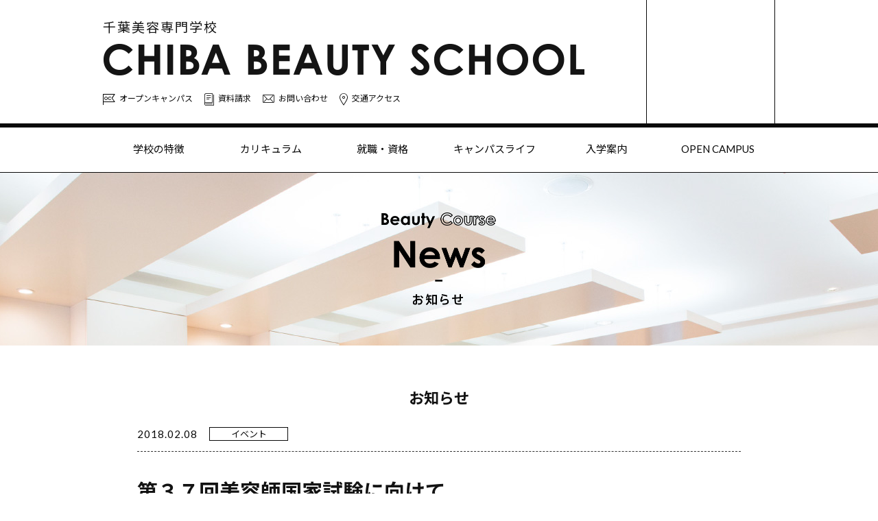

--- FILE ---
content_type: text/html
request_url: https://www.chibabi.ac.jp/news/180208-1.html
body_size: 29215
content:
<!DOCTYPE html>
<html lang="ja">
<head>
<!-- Google Tag Manager -->
<script>(function(w,d,s,l,i){w[l]=w[l]||[];w[l].push({'gtm.start':
new Date().getTime(),event:'gtm.js'});var f=d.getElementsByTagName(s)[0],
j=d.createElement(s),dl=l!='dataLayer'?'&l='+l:'';j.async=true;j.src=
'https://www.googletagmanager.com/gtm.js?id='+i+dl;f.parentNode.insertBefore(j,f);
})(window,document,'script','dataLayer','GTM-MGJM46X');</script>
<!-- End Google Tag Manager -->
<meta http-equiv="X-UA-Compatible" content="IE=edge">
<meta charset="utf-8">
<title>ニュース｜美容師・美容のプロを目指すなら千葉美容専門学校</title>
<meta name="description" content="千葉市にある「業界就職率100％」の美容組合立の千葉美容専門学校。美容師・ネイリストを目指すあなたをしっかりサポートします。">
<meta name="keywords" content="千葉 美容,美容師,専門学校">
<meta name="viewport" content="width=device-width, initial-scale=1">
<link rel="shortcut icon" type="image/x-icon" href="/img/favicon.ico">
<link rel="apple-touch-icon" href="/img/apple-touch-icon.png">
<link rel="apple-touch-icon" sizes="57x57" href="/img/apple-touch-icon-57.png">
<link rel="apple-touch-icon" sizes="72x72" href="/img/apple-touch-icon-72.png">
<link rel="apple-touch-icon" sizes="76x76" href="/img/apple-touch-icon-76.png">
<link rel="apple-touch-icon" sizes="114x114" href="/img/apple-touch-icon-114.png">
<link rel="apple-touch-icon" sizes="120x120" href="/img/apple-touch-icon-120.png">
<link rel="apple-touch-icon" sizes="144x144" href="/img/apple-touch-icon-144.png">
<link rel="apple-touch-icon" sizes="152x152" href="/img/apple-touch-icon-152.png">
<link rel="apple-touch-icon" sizes="180x180" href="/img/apple-touch-icon-180.png">

<!-- font -->
<link rel="preconnect" href="https://fonts.googleapis.com">
<link rel="preconnect" href="https://fonts.gstatic.com" crossorigin>
<link href="https://fonts.googleapis.com/css2?family=Noto+Sans+JP:wght@100..900&family=Roboto:ital,wght@0,100;0,300;0,400;0,500;0,700;0,900;1,100;1,300;1,400;1,500;1,700;1,900&display=swap" rel="stylesheet">

<link rel="stylesheet" type="text/css" href="//cdnjs.cloudflare.com/ajax/libs/slick-carousel/1.9.0/slick.css">
<link rel="stylesheet" type="text/css" href="//cdnjs.cloudflare.com/ajax/libs/slick-carousel/1.9.0/slick-theme.css">
<link rel="stylesheet" href="/assets/css/style.css" media="all">

<!--[if lt IE 9]>
<script src="//cdnjs.cloudflare.com/ajax/libs/html5shiv/3.7.2/html5shiv.min.js"></script>
<script src="//cdnjs.cloudflare.com/ajax/libs/respond.js/1.4.2/respond.min.js"></script>
<![endif]-->
<script>
  (function(i,s,o,g,r,a,m){i['GoogleAnalyticsObject']=r;i[r]=i[r]||function(){
  (i[r].q=i[r].q||[]).push(arguments)},i[r].l=1*new Date();a=s.createElement(o),
  m=s.getElementsByTagName(o)[0];a.async=1;a.src=g;m.parentNode.insertBefore(a,m)
  })(window,document,'script','https://www.google-analytics.com/analytics.js','ga');

  ga('create', 'UA-93098524-1', 'auto');
  ga('send', 'pageview');
</script><link rel="stylesheet" href="../css/common.css" media="all">
<link rel="stylesheet" href="../css/slick.css" media="all">

<script type="text/javascript" src="//cdnjs.cloudflare.com/ajax/libs/jquery/2.1.1/jquery.min.js"></script>

<script type="text/javascript">
	$(window).load(function(){
		if ($('#p-top, #p-oc, #worker, #highschool1_2').length) {
								var item_day = '2026年2月21日';
				var list_evet = '';
				var list_day = item_day.replace(/2025年/g,'').replace(/2026年/g,'').replace(/月/g,'.').replace(/日/g,'');
				var list_week = '土';
				var list_time = '10:00～12:00';
				var list_tag1 = '';
				var list_tag2 = '';
				var list_tag3 = '';
				var list_img = '/assets/img/oc/event-guidance-03.jpg';
				var list_discription = '';
														var list_anchor = 'https://www.school-go.info/13gg0d/chibabi/form.php?fno=103&fsno=1&openExternalBrowser=1';
													$('.m-oc-event__list').append('<li class="m-oc-event__item"><figure class="m-oc-event__fig"><a id="top_bn_イベント申し込み" target="_blank" href="'+list_anchor+'"><img src="'+list_img+'" alt=""></a></figure><div class="m-oc-event__date"><em class="m-oc-event__date-date">'+list_day+'</em><span class="m-oc-event__date-day">'+list_week+'</span><span class="m-oc-event__date-time">'+list_time+'</span></div><div class="m-oc-event__content"><p class="m-oc-event__subttl">'+list_evet+'</p><p class="m-oc-event__tag">'+list_tag1+'</p><p class="m-oc-event__txt"><span>'+list_tag2+'</span>'+list_tag3+'</p><a id="top_bn_イベント申し込み" class="m-oc-event__link" target="_blank" href="'+list_anchor+'">このイベントを申し込む</a></div></li>');
								var item_day = '2026年3月28日';
				var list_evet = '体験メニュー';
				var list_day = item_day.replace(/2025年/g,'').replace(/2026年/g,'').replace(/月/g,'.').replace(/日/g,'');
				var list_week = '土';
				var list_time = '13:00〜15:30';
				var list_tag1 = '＃美容師の基本パーマテクニック体験<br>＃Girl’sヘアアレンジ体験';
				var list_tag2 = '';
				var list_tag3 = '';
				var list_img = '/assets/img/oc/event-select-10.jpg';
				var list_discription = '';
														var list_anchor = 'https://www.school-go.info/13gg0d/chibabi/form.php?fno=5&fsno=1&openExternalBrowser=1';
													$('.m-oc-event__list').append('<li class="m-oc-event__item"><figure class="m-oc-event__fig"><a id="top_bn_イベント申し込み" target="_blank" href="'+list_anchor+'"><img src="'+list_img+'" alt=""></a></figure><div class="m-oc-event__date"><em class="m-oc-event__date-date">'+list_day+'</em><span class="m-oc-event__date-day">'+list_week+'</span><span class="m-oc-event__date-time">'+list_time+'</span></div><div class="m-oc-event__content"><p class="m-oc-event__subttl">'+list_evet+'</p><p class="m-oc-event__tag">'+list_tag1+'</p><p class="m-oc-event__txt"><span>'+list_tag2+'</span>'+list_tag3+'</p><a id="top_bn_イベント申し込み" class="m-oc-event__link" target="_blank" href="'+list_anchor+'">このイベントを申し込む</a></div></li>');
				
			$(".next-event").each(function(index, target) {
				var startDate = $(this).attr("data-start-date");
				var endDate = $(this).attr("data-end-date");
				var nowDate = new Date();
				var n_title = 'スクールガイダンス';
				var id = '33';
				var code = '';
				var item_day = '2026年2月21日';
				var day = item_day.replace(/2025年/g,'').replace(/2026年/g,'').replace(/月/g,'.').replace(/日/g,'');
				var day_date = item_day.replace(/年/g,'/').replace(/月/g,'.').replace(/日/g,'');
				var week = '土';
				var time = '10:00～12:00';
				var discription = '';
				if (startDate) {
					startDate = new Date(startDate);
				}
				else {
					startDate = nowDate;
				}
				if (endDate) {
					endDate = new Date(endDate);
				}
				if (startDate <= nowDate && (!endDate || nowDate <= endDate)){
					$('.next-event h2').html(n_title);
					$('.next-event .date').html(day);
					$('.next-event .text').html(week);
				}

			});
		}


		else {

			$(".next-event").each(function(index, target) {
				var startDate = $(this).attr("data-start-date");
				var endDate = $(this).attr("data-end-date");
				var nowDate = new Date();
				var n_title = 'スクールガイダンス';
				var id = '33';
				var code = '';
				var item_privacy_day = '2月21日';
				var privacy_day = item_privacy_day.replace(/月/g,'/').replace(/日/g,'');
				var privacy_day_date = item_privacy_day.replace(/月/g,'/').replace(/日/g,'');
				var week = '土';
				var discription = '';
				if (startDate) {
					startDate = new Date(startDate);
				}
				else {
					startDate = nowDate;
				}
				if (endDate) {
					endDate = new Date(endDate);
				}
				if (startDate <= nowDate && (!endDate || nowDate <= endDate)){
					$('#head .next-event h2').html('<em>Next Event</em><br>'+n_title);
					$('#head .next-event .date').html('<span>'+privacy_day+'</span>'+week);
					$('#head .next-event .text').html(discription);
																	$('.next-event a').attr('href','https://www.school-go.info/13gg0d/chibabi/form.php?fno=103&fsno=1&openExternalBrowser=1');
															}
			});

		}

	});


</script>
  
</head>
<body>


	<!-- Google Tag Manager (noscript) -->
<noscript><iframe src="https://www.googletagmanager.com/ns.html?id=GTM-MGJM46X"
height="0" width="0" style="display:none;visibility:hidden"></iframe></noscript>
<!-- End Google Tag Manager (noscript) -->	<div class="smp">
		<header class="g-header js-header">
  <div class="g-header__wrap">
    <div class="g-header__inner">
      <h1 class="g-header__ttl"><a href="/">千葉美容専門学校</a></h1>
      <button class="g-header__btn js-header-btn" id="top_bn_ハンバーガー"><span></span><span></span></button>
    </div>
    <div class="g-header__nav js-header-nav">
      <nav class="g-nav">
        <div class="g-nav__wrap">
          <dl class="g-nav__nav">
            <dt class="g-nav__dt"><span>学校の特徴</span></dt>
            <dd class="g-nav__dd js-nav-items">
              <p><a href="/about/index.html">千葉美が選ばれる6つのポイント</a></p>
              <p><a href="/about/message.html">教育理念</a></p>
            </dd>
            <dt class="g-nav__dt"><span>カリキュラム</span></dt>
            <dd class="g-nav__dd js-nav-items">
              <p><a href="/curriculum/index.html">カリキュラム</a></p>
              <p><a href="/curriculum/training.html">サロン実習</a></p>
            </dd>
            <dt class="g-nav__dt"><span>就職・資格</span></dt>
            <dd class="g-nav__dd js-nav-items">
              <p><a href="/career/index.html">就職・国家試験について</a></p>
              <p><a href="/career/ob.html">卒業生インタビュー</a></p>
            </dd>
            <dt class="g-nav__dt"><span>キャンパスライフ</span></dt>
            <dd class="g-nav__dd js-nav-items">
              <p><a href="/schoollife/index.html">私が笑顔になる理由</a></p>
              <p><a href="/schoollife/event.html">イベント紹介</a></p>
            </dd>
            <dt class="g-nav__dt"><span>入学案内</span></dt>
            <dd class="g-nav__dd js-nav-items">
              <p><a href="/admission/index.html">募集要項</a></p>
              <p><a href="/admission/expenses.html">学費</a></p>
              <p><a href="/admission/web_entry/">WEB出願</a></p>
            </dd>
          </dl>

          <figure class="g-nav__fig">
            <a href="/ad/oc/" id="hamburger_OC">
              <img src="/assets/img/common/nav-fig.svg" alt="OPEN CAMPUS CHIBABI" width="342" height="284" loading="lazy">
            </a>
          </figure>

          <ul class="g-nav__bnr">
            <li class="g-nav__bnr-item">
              <a href="https://www.instagram.com/chibabiyo/?igshid=pkb3zsi282jn" id="hamburger_インスタ" target="_blank">DM<br>相談</a>
            </li>
            <li class="g-nav__bnr-item">
              <a href="https://www.school-go.info/13gg0d/chibabi/form.php?fno=1&amp;fsno=1&amp;openExternalBrowser=1" id="hamburger_資料請求">資料<br>請求</a>
            </li>
          </ul>

          <dl class="g-nav__visitor">
            <dt class="g-nav__visitor-dt">訪問者別</dt>
            <dd class="g-nav__visitor-dd">
              <a href="/worker/">再進学をお考えの方</a>
              <a href="/highschool1_2/">高校1.2年の方</a>
            </dd>
          </dl>

          <ul class="g-nav__other">
            <li class="g-nav__other-item">
              <a href="https://www.school-go.info/13gg0d/chibabi/form.php?fno=30&amp;fsno=1&amp;openExternalBrowser=1">お問い合わせ</a>
            </li>
            <li class="g-nav__other-item">
              <a href="/access.html">アクセス</a>
            </li>
            <li class="g-nav__other-item">
              <a href="https://www.best-shingaku.net/senmon/school3/" target="_blank">ベスト進学ネット</a>
            </li>
            <li class="g-nav__other-item">
              <a href="/offer.html">採用担当者さまへ　求人票</a>
            </li>
            <li class="g-nav__other-item">
              <a href="/privacy.html">プライバシー</a>
            </li>
            <li class="g-nav__other-item">
              <a href="/pdf/%E5%8D%92%E6%A5%AD%E7%94%9F%E8%A8%BC%E6%98%8E%E6%9B%B8%E7%99%BA%E8%A1%8C%E6%89%8B%E7%B6%9A%E3%81%8D.pdf">卒業生証明書発行手続き</a>
            </li>
            <li class="g-nav__other-item">
              <a href="/news/">お知らせ</a>
            </li>
          </ul>

          <div class="g-nav__container">
            <div class="g-nav__box">
              <h2 class="g-nav__ttl">千葉美容専門学校</h2>
              <p class="g-nav__addr">〒262-0033<br>千葉県千葉市花見川区幕張本郷1-22-6<br>TEL : 043-273-5151</p>
            </div>
            <ul class="g-nav__sns">
              <li class="g-nav__sns-item">
                <a href="https://twitter.com/ChiBaBiSmile" target="_blank"><img src="/assets/img/common/icn-x.svg" alt="X" width="26" height="27" loading="lazy"></a>
              </li>
              <li class="g-nav__sns-item">
                <a href="https://www.youtube.com/channel/UCgNtGSfGnidsQ4TmuAcB6AA" target="_blank"><img src="/assets/img/common/icn-yt.svg" alt="YouTube" width="38" height="27" loading="lazy"></a>
              </li>
            </ul>
          </div>
          <p class="g-nav__copy">Copyright © Chiba Beauty School, All rights reserved.</p>
        </div>
      </nav>
    </div>
  </div>
</header>
	</div>
<!-- /#sp-head -->

<header id="head" class="pc">
	<div class="wrap">
		<h1><a href="../">千葉美容専門学校</a></h1>
		<a href="../" class="logo"><img src="../img/common/head_logo.png" alt="CHIBA BEAUTY SCHOOL"></a>
		<nav class="utility-nav">
			<a href="../ad/oc"><i class="icon-oc"></i>オープンキャンパス</a>
			<a href="https://www.school-go.info/13gg0d/chibabi/form.php?fno=1&fsno=1&openExternalBrowser=1"><i class="icon-book"></i>資料請求</a>
			<a href="https://www.school-go.info/13gg0d/chibabi/form.php?fno=30&fsno=1&openExternalBrowser=1"><i class="icon-mail"></i>お問い合わせ</a>
			<a href="../access.html"><i class="icon-map01"></i>交通アクセス</a>
		</nav>
		<div class="next-event" data-start-date="2026/01/23 11:33" data-end-date="2026/02/21 23:59"><a href="">
			<h2></h2>
			<p class="date"></p>
			<p class="text"></p>
		</a></div>
	</div>
</header>
<nav id="g-nav" class="pc">
	<div class="wrap">
		<ul class="cf">
			<li>
				<span>学校の特徴</span>
				<div class="sub-nav">
					<a href="../about/index.html">千葉美が選ばれる6つのポイント</a>
					<a href="../about/message.html">教育理念</a>
				</div>
			</li>
			<li>
				<span>カリキュラム</span>
				<div class="sub-nav">
					<a href="../curriculum/index.html">カリキュラム</a>
					<a href="../curriculum/training.html">サロン実習</a>
				</div>
			</li>
			<li>
				<span>就職・資格</span>
				<div class="sub-nav">
					<a href="../career/index.html">就職・国家試験について</a>
					<a href="../career/ob.html">卒業生インタビュー</a>
				</div>
			</li>
			<li>
				<span>キャンパスライフ</span>
				<div class="sub-nav">
					<a href="../schoollife/index.html">私が笑顔になる理由</a>
					<a href="../schoollife/event.html">イベント紹介</a>
				</div>
			</li>
			<li>
				<span>入学案内</span>
				<div class="sub-nav">
					<a href="../admission/index.html">募集要項</a>
					<a href="../admission/expenses.html">学費</a>
				</div>
			</li>
			<li>
				<a href="../ad/oc">OPEN CAMPUS</a>
			</li>
		</ul>
	</div>
</nav>
<!-- /#main-visual -->


<main id="cont">
	<header id="page-ttl" class="news">
		<img src="../img/news/ttl_bg_pc.jpg" alt="" class="bg-img pc">
		<img src="../img/news/ttl_bg_sp.jpg" alt="" class="bg-img smp">
		<h1><img src="../img/news/ttl_logo.png" alt="お知らせ"></h1>
	</header>
	<article>
		
		<section class="news-detail">
		
			<h2 class="index-ttl">お知らせ</h2>
			
			<section class="news-article">
				<header class="news-head">
					<span class="date">2018.02.08</span>
					<span class="cate">イベント</span>
				</header>
				<h3 class="article-ttl">第３７回美容師国家試験に向けて</h3>

				<p>
					2月1日から3日間、本校3階ホールが試験会場になり美容師実技試験が行われました。技術及び衛生上の取扱いが試験科目となっており、第1課題カッティング（レイヤーカットスタイル）、そして今回の第2課題はワインディングでした。課題が発表されてから約3カ月、学生たちは合格に向け努力・練習し続けてきました。筆記試験は3月4日に東京が試験会場となっており、試験まで「人生で一番勉強した1カ月」と言いきれるまで頑張っています。3月30日の発表の日、48回生の喜びの報告に期待し、3月の卒業まで頑張りましょう！写真は本番の実技試験と同様に練習しているところです。
				</p>

				<div class="pic-area">
					<div class="cf">
						<div class="sp-line">
							<figure>
								<img src="../img/news/pic/180208-1/01.jpg" alt="">
								<figcaption>第1課題ヘアカット</figcaption>
							</figure>
							<figure>
								<img src="../img/news/pic/180208-1/02.jpg" alt="">
								<figcaption>ヘアカットの時間は20分間です</figcaption>
							</figure>
						</div>
						<div class="sp-line">
							<figure>
								<img src="../img/news/pic/180208-1/03.jpg" alt="">
								<figcaption>ヘアカット</figcaption>
							</figure>
							<figure>
								<img src="../img/news/pic/180208-1/04.jpg" alt="">
								<figcaption>第1課題</figcaption>
							</figure>
						</div>
					</div>
					<div class="cf">
						<div class="sp-line">
							<figure>
								<img src="../img/news/pic/180208-1/05.jpg" alt="">
								<figcaption>スタイルはレイヤースタイルです</figcaption>
							</figure>
							<figure>
								<img src="../img/news/pic/180208-1/06.jpg" alt="">
								<figcaption>第2課題ワインディングです</figcaption>
							</figure>
						</div>
						<div class="sp-line">
							<figure>
								<img src="../img/news/pic/180208-1/07.jpg" alt="">
								<figcaption>ワインディング</figcaption>
							</figure>
							<figure>
								<img src="../img/news/pic/180208-1/08.jpg" alt="">
								<figcaption>製作時間は20分です</figcaption>
							</figure>
						</div>
					</div>
					<div class="cf">
						<div class="sp-line">
							<figure>
								<img src="../img/news/pic/180208-1/09.jpg" alt="">
								<figcaption>第1課題、第2課題とも合格しなくてはいけません</figcaption>
							</figure>
						</div>
					</div>
				</div>
			</section><!-- /.pic-area -->
		
		</section>
		
	</article>
	
	
	<nav class="breadcrumb">
		<ul class="wrap">
			<li><a href="../">HOME</a></li>
			<li><a href="index.html">お知らせ一覧</a></li>
			<li><em>お知らせ記事</em></li>
		</ul>
	</nav>
	<nav class="cta-area">
		<ul class="wrap">
			<li><a href="../ad/oc"><span>オープンキャンパスを申し込む</span><img src="../img/common/bnr_oc_sp.png" alt="オープンキャンパス"></a></li>
			<li><a href="https://www.school-go.info/13gg0d/chibabi/form.php?fno=1&fsno=1&openExternalBrowser=1"><span>資料を請求する</span><img src="../img/common/bnr_docu_sp.jpg" alt="資料請求"></a></li>
		</ul>
	</nav>
</main>
<!-- /#cont -->

<div class="pc">
	<footer id="foot">
<div id="f-nav">
  <div class="wrap">
    <h2>CHIBA<br>BEAUTY SCHOOL</h2>
    <nav>
      <dl>
        <dt class="spTrigger"><span>学校の特徴</span></dt>
        <dd class="toggle-cont">
          <p><a href="/about/index.html">千葉美が選ばれる6つのポイント</a></p>
          <p><a href="/about/message.html">教育理念</a></p>
        </dd>
      </dl>
      <dl>
        <dt class="spTrigger"><span>カリキュラム</span></dt>
        <dd class="toggle-cont">
          <p><a href="/curriculum/index.html">カリキュラム</a></p>
          <p><a href="/curriculum/training.html">サロン実習</a></p>
        </dd>
      </dl>
      <dl>
        <dt class="spTrigger"><span>就職・資格</span></dt>
        <dd class="toggle-cont">
          <p><a href="/career/index.html">就職・国家試験について</a></p>
          <p><a href="/career/ob.html">卒業生インタビュー</a></p>
        </dd>
      </dl>
      <dl>
        <dt class="spTrigger"><span>キャンパスライフ</span></dt>
        <dd class="toggle-cont">
          <p><a href="/schoollife/index.html">私が笑顔になる理由</a></p>
          <p><a href="/schoollife/event.html">イベント紹介</a></p>
        </dd>
      </dl>
      <dl>
        <dt class="spTrigger"><span>入学案内</span></dt>
        <dd class="toggle-cont">
          <p><a href="/admission/index.html">募集要項</a></p>
          <p><a href="/admission/expenses.html">学費</a></p>
          <p><a href="/admission/web_entry/">WEB出願</a></p>
        </dd>
      </dl>
      <dl class="last">

        <dt><a href="/ad/oc/">オープンキャンパス</a></dt>
        <dt><a href="https://www.school-go.info/13gg0d/chibabi/form.php?fno=30&amp;fsno=1&amp;openExternalBrowser=1">お問い合わせ</a></dt>
        <dt><a href="/access.html">アクセス</a></dt>
      </dl>
      <dl class="wide">
        <dt><a href="/worker/">再進学をお考えの方</a></dt>
      </dl>
      <dl class="wide">
        <dt><a href="/highschool1_2/">高校1.2年の方</a></dt>
      </dl>
    </nav>
  </div>
</div><!-- /#f-nav -->
<div class="f-sns">
  <a href="https://twitter.com/ChiBaBiSmile" target="_blank"><img src="/img/common/sns_twitter.png" alt="Twitter"></a>
  <!-- <a href="https://page.line.me/chibabi" target="_blank"><img src="/img/common/sns_line.png" alt="LINE@"></a> -->
  <a href="https://www.youtube.com/channel/UCgNtGSfGnidsQ4TmuAcB6AA" target="_blank"><img src="/img/common/sns_youtube.png" alt="YouTube"></a>
</div>
<div id="sp-foot-bnr">
  <!-- <nav>
    <a href="/ad/oc/"><img src="/img/common/foot_i_oc.png" alt=""><span>オープンキャンパス</span></a>
    <a href="https://www.school-go.info/13gg0d/chibabi/form.php?fno=1&fsno=1&openExternalBrowser=1"><img src="/img/common/foot_i_docu.png" alt=""><span>資料請求</span></a>
  </nav>
  <a href="#" class="pagetop"></a> -->

  <div class="fix-nav">
    <ul>
      <li><a href="https://www.instagram.com/chibabiyo/?igshid=pkb3zsi282jn" target="_blank"><img src="/img/top/sp/nav02.jpg" alt="インスタDM相談"></a></li>
      <li><a href="/ad/oc/"><img src="/img/top/sp/nav03.jpg" alt="オープンキャンパス"></a></li>
      <li><a href="https://www.school-go.info/13gg0d/chibabi/form.php?fno=1&fsno=1&openExternalBrowser=1"><img src="/img/top/sp/nav04.jpg" alt="資料請求"></a></li>
    </ul>
  </div>
</div>
<address>
  <em>千葉美容専門学校</em>
  <p><span>〒262-0033 千葉県千葉市花見川区幕張本郷1-22-6</span><span>TEL : 043-273-5151　HP : http://www.chibabi.ac.jp</span></p>
  <ul>
    <li><a href="https://www.school-go.info/13gg0d/chibabi/form.php?fno=30&amp;fsno=1&amp;openExternalBrowser=1">＞ お問い合わせ</a></li>
    <li><a href="/access.html">＞ アクセス</a></li>
    <li><a href="/privacy.html">＞プライバシーポリシー</a></li>
    <li class="sp-br"><a href="https://www.best-shingaku.net/senmon/school3/"  target="_blank">＞ベスト進学ネット 千葉美容専門学校紹介ページ</a></li>
    <li class="sp-br"><a href="https://ameblo.jp/chibabiyou/" target="_blank">＞ちば美ブログ</a></li>
    <li><a href="/pdf/%E5%8D%92%E6%A5%AD%E7%94%9F%E8%A8%BC%E6%98%8E%E6%9B%B8%E7%99%BA%E8%A1%8C%E6%89%8B%E7%B6%9A%E3%81%8D.pdf" target="_blank">＞卒業生証明書発行手続き</a></li>
  </ul>
</address>
<p class="copyright">Copyright &copy; Chiba Beauty School, All rights reserved.</p>
</footer>
</div>

<div class="smp">
	<footer class="g-footer">
  <div class="g-footer__wrap">
  <nav class="g-nav">
  <div class="g-nav__wrap">
    <dl class="g-nav__nav">
      <dt class="g-nav__dt"><span>学校の特徴</span></dt>
      <dd class="g-nav__dd js-nav-item">
        <p><a href="/about/index.html">千葉美が選ばれる6つのポイント</a></p>
        <p><a href="/about/message.html">教育理念</a></p>
      </dd>
      <dt class="g-nav__dt"><span>カリキュラム</span></dt>
      <dd class="g-nav__dd js-nav-item">
        <p><a href="/curriculum/index.html">カリキュラム</a></p>
        <p><a href="/curriculum/training.html">サロン実習</a></p>
      </dd>
      <dt class="g-nav__dt"><span>就職・資格</span></dt>
      <dd class="g-nav__dd js-nav-item">
        <p><a href="/career/index.html">就職・国家試験について</a></p>
        <p><a href="/career/ob.html">卒業生インタビュー</a></p>
      </dd>
      <dt class="g-nav__dt"><span>キャンパスライフ</span></dt>
      <dd class="g-nav__dd js-nav-item">
        <p><a href="/schoollife/index.html">私が笑顔になる理由</a></p>
        <p><a href="/schoollife/event.html">イベント紹介</a></p>
      </dd>
      <dt class="g-nav__dt"><span>入学案内</span></dt>
      <dd class="g-nav__dd js-nav-item">
        <p><a href="/admission/index.html">募集要項</a></p>
        <p><a href="/admission/expenses.html">学費</a></p>
        <p><a href="/admission/web_entry/">WEB出願</a></p>
      </dd>
    </dl>

    <figure class="g-nav__fig">
      <a href="/ad/oc/" id="footer_OC">
        <img src="/assets/img/common/nav-fig.svg" alt="OPEN CAMPUS CHIBABI" width="342" height="284" loading="lazy">
      </a>
    </figure>

    <ul class="g-nav__bnr">
      <li class="g-nav__bnr-item">
        <a href="https://www.instagram.com/chibabiyo/?igshid=pkb3zsi282jn" id="footer_インスタ" target="_blank">DM<br>相談</a>
      </li>
      <li class="g-nav__bnr-item">
        <a href="https://www.school-go.info/13gg0d/chibabi/form.php?fno=1&amp;fsno=1&amp;openExternalBrowser=1" id="footer_資料請求">資料<br>請求</a>
      </li>
    </ul>

    <dl class="g-nav__visitor">
      <dt class="g-nav__visitor-dt">訪問者別</dt>
      <dd class="g-nav__visitor-dd">
        <a href="/worker/">再進学をお考えの方</a>
        <a href="/highschool1_2/">高校1.2年の方</a>
      </dd>
    </dl>

    <ul class="g-nav__other">
      <li class="g-nav__other-item">
        <a href="https://www.school-go.info/13gg0d/chibabi/form.php?fno=30&amp;fsno=1&amp;openExternalBrowser=1">お問い合わせ</a>
      </li>
      <li class="g-nav__other-item">
        <a href="/access.html">アクセス</a>
      </li>
      <li class="g-nav__other-item">
        <a href="https://www.best-shingaku.net/senmon/school3/" target="_blank">ベスト進学ネット</a>
      </li>
      <li class="g-nav__other-item">
        <a href="/offer.html">採用担当者さまへ　求人票</a>
      </li>
      <li class="g-nav__other-item">
        <a href="/privacy.html">プライバシー</a>
      </li>
      <li class="g-nav__other-item">
        <a href="/pdf/%E5%8D%92%E6%A5%AD%E7%94%9F%E8%A8%BC%E6%98%8E%E6%9B%B8%E7%99%BA%E8%A1%8C%E6%89%8B%E7%B6%9A%E3%81%8D.pdf">卒業生証明書発行手続き</a>
      </li>
      <li class="g-nav__other-item">
        <a href="/news/">お知らせ</a>
      </li>
    </ul>

    <div class="g-nav__container">
      <div class="g-nav__box">
        <h2 class="g-nav__ttl">千葉美容専門学校</h2>
        <p class="g-nav__addr">〒262-0033<br>千葉県千葉市花見川区幕張本郷1-22-6<br>TEL : 043-273-5151</p>
      </div>
      <ul class="g-nav__sns">
        <li class="g-nav__sns-item">
          <a href="https://twitter.com/ChiBaBiSmile" target="_blank"><img src="/assets/img/common/icn-x.svg" alt="X" width="26" height="27" loading="lazy"></a>
        </li>
        <li class="g-nav__sns-item">
          <a href="https://www.youtube.com/channel/UCgNtGSfGnidsQ4TmuAcB6AA" target="_blank"><img src="/assets/img/common/icn-yt.svg" alt="YouTube" width="38" height="27" loading="lazy"></a>
        </li>
      </ul>
    </div>
    <p class="g-nav__copy">Copyright © Chiba Beauty School, All rights reserved.</p>
  </div>
</nav>
  </div>
</footer>

<script type="text/javascript" src="//cdnjs.cloudflare.com/ajax/libs/jquery/2.1.1/jquery.min.js"></script>
<script src="//cdnjs.cloudflare.com/ajax/libs/slick-carousel/1.9.0/slick.min.js"></script>
<script src="/assets/js/common.js"></script>
</div>
<!-- /footer -->


<!-- SCRIPTS -->
<script type="text/javascript" src="../js/common.js"></script>
</body>
</html>


--- FILE ---
content_type: text/css
request_url: https://www.chibabi.ac.jp/assets/css/style.css
body_size: 57288
content:
@charset "UTF-8";
.p-oc .g-header,
.p-oc .g-footer, .p-top .g-header,
.p-top .g-footer, .m-top-modal__item, .m-fix-bnr, .m-top-mv, .m-top-mv__fade, .g-main__wrap {
  width: 100%;
  max-width: 394px;
  margin-right: auto;
  margin-left: auto;
}

.m-oc-mv__ttl, .m-top-show__wrap, .m-top-obog__wrap, .m-top-snap__slider, .m-top-reason__wrap, .m-oc-event__wrap, .m-top-mv__container, .g-nav__fig, .g-nav__bnr {
  padding: 0 min(26px, 6.5989847716vw);
}

.m-summer-special__li a, .m-top-show__item, .m-top-obog__item, .m-btn__link, .m-oc-event__fig a, .m-oc-event__link, .m-fix-bnr__item a, .g-nav__dd a, .g-nav__fig a, .g-nav__bnr-item a, .g-nav__visitor-dd a, .g-nav__other-item a, .g-nav__sns-item a {
  cursor: pointer;
  -webkit-transition: 0.2s;
  transition: 0.2s;
}
.m-summer-special__li a:hover, .m-top-show__item:hover, .m-top-obog__item:hover, .m-btn__link:hover, .m-oc-event__fig a:hover, .m-oc-event__link:hover, .m-fix-bnr__item a:hover, .g-nav__dd a:hover, .g-nav__fig a:hover, .g-nav__bnr-item a:hover, .g-nav__visitor-dd a:hover, .g-nav__other-item a:hover, .g-nav__sns-item a:hover {
  opacity: 0.7;
}

.m-top-reel__dots, .m-top-snap__dots, .m-oc-event__dots, .m-top-bnr__dots {
  display: -webkit-box;
  display: -webkit-flex;
  display: -ms-flexbox;
  display: flex;
  -webkit-box-align: center;
  -webkit-align-items: center;
      -ms-flex-align: center;
          align-items: center;
  -webkit-box-pack: center;
  -webkit-justify-content: center;
      -ms-flex-pack: center;
          justify-content: center;
  gap: min(9px, 2.2842639594vw);
  position: relative;
}
.m-top-reel__dots li, .m-top-snap__dots li, .m-oc-event__dots li, .m-top-bnr__dots li {
  font-size: 0;
  line-height: 0;
}
.m-top-reel__dots button, .m-top-snap__dots button, .m-oc-event__dots button, .m-top-bnr__dots button {
  width: min(8px, 2.0304568528vw);
  height: min(8px, 2.0304568528vw);
  overflow: hidden;
  color: transparent;
  background: #000;
  border-radius: 50% !important;
}
.m-top-reel__dots .slick-active button, .m-top-snap__dots .slick-active button, .m-oc-event__dots .slick-active button, .m-top-bnr__dots .slick-active button {
  background: #FFF;
}

/* =reset.css
-------------------------------------------------------------- */
*, *::before, *::after {
  -webkit-box-sizing: border-box;
          box-sizing: border-box;
  padding: 0;
  margin: 0;
  border: 0;
}

body, div, dl, dt, dd, ul, ol, li, h1, h2, h3, h4, h5, h6, pre, form, fieldset, p, blockquote, th, td {
  padding: 0;
  margin: 0;
}

article, aside, details, summary, figcaption, figure, footer, header, hgroup, menu, nav, section, main {
  display: block;
}

h1, h2, h3, h4, h5, h6 {
  font-size: 100%;
  font-weight: 700;
}

blockquote, q {
  quotes: none;
}

blockquote::before, blockquote::after, q::before, q::after {
  content: none;
}

ins {
  color: rgb(51, 51, 51);
  text-decoration: none;
  background-color: #FF9;
}

mark {
  font-style: normal;
  font-weight: inherit;
  color: inherit;
  background-color: transparent;
}

del {
  text-decoration: line-through;
}

table {
  font-size: 100%;
  border-spacing: 0;
  border-collapse: collapse;
}

caption, th {
  text-align: left;
}

ol, ul {
  list-style: none;
}

address, caption, cite, code, dfn, em, th, var {
  font-style: normal;
  font-weight: inherit;
}

img, abbr, acronym, fieldset {
  border: 0;
}

img {
  max-width: 100%;
  height: auto;
  vertical-align: bottom;
  -webkit-backface-visibility: hidden;
  backface-visibility: hidden;
}

a img {
  border: 0;
}

hr, legend {
  display: none;
}

audio, canvas, progress, video {
  display: inline-block;
}

audio:not([controls]) {
  display: none;
  height: 0;
}

sup {
  font-size: 75%;
  vertical-align: top;
}

sub {
  font-size: 75%;
  vertical-align: bottom;
}

input, select {
  vertical-align: middle;
}

input, textarea {
  margin: 0;
}

input, select, textarea, button {
  font-family: inherit;
  font-size: inherit;
  font-weight: inherit;
  color: currentcolor;
  outline: none;
}

input::-ms-clear {
  visibility: hidden;
}

input[type=button], input[type=submit], input[type=text], input[type=tel], input[type=url], input[type=email], input[type=number], input[type=password], textarea, button {
  -webkit-appearance: none;
}
input[type=button]:not([class]), input[type=submit]:not([class]), input[type=text]:not([class]), input[type=tel]:not([class]), input[type=url]:not([class]), input[type=email]:not([class]), input[type=number]:not([class]), input[type=password]:not([class]), textarea:not([class]), button:not([class]) {
  border-radius: 0;
}

input[type=submit], input[type=button], button {
  padding: 0;
  -webkit-appearance: none;
     -moz-appearance: none;
          appearance: none;
  cursor: pointer;
  background-color: transparent;
  border: none;
  outline: none;
}

input[type=submit]::-webkit-search-decoration, input[type=button]::-webkit-search-decoration, input[type=search]::-webkit-search-decoration {
  display: none;
}

input[type=submit]:focus, input[type=button]:focus {
  outline-offset: -2px;
}

input[type=number]::-webkit-inner-spin-button, input[type=number]::-webkit-outer-spin-button {
  margin: 0;
  -webkit-appearance: none;
}

input[type=number] {
  -moz-appearance: textfield;
}

input[type=search] {
  -webkit-box-sizing: content-box;
  -webkit-appearance: textfield;
}

input[type=search]:focus {
  outline-offset: -2px;
}

label {
  cursor: pointer;
}

summary {
  list-style: none;
  cursor: pointer;
}

summary::-webkit-details-marker {
  display: none;
}

strong, b {
  font-weight: 700;
}

/* base
-------------------------------------------------------------- */
html, body {
  width: 100%;
}

@media screen and (min-width: 671px) {
  .sp-only {
    display: none;
  }
}
@media screen and (max-width: 670px) {
  .pc-only {
    display: none;
  }
}
html {
  -webkit-box-sizing: border-box;
          box-sizing: border-box;
  font-family: sans-serif;
  font-size: 14px;
  cursor: default;
}

body {
  position: relative;
  font-family: "Noto Sans JP", sans-serif;
  font-size: 14px;
  font-weight: 400;
  line-height: 1;
  color: #000;
  word-wrap: break-word;
  overflow-wrap: break-word;
  background-color: #FFF;
  -ms-text-size-adjust: 100%;
  -webkit-text-size-adjust: 100%;
  line-break: strict;
  -webkit-font-smoothing: antialiased;
  -moz-osx-font-smoothing: grayscale;
}
body.modal-open {
  overflow: hidden;
}

:root {
  --vw: 1vw;
}

/* =a style
-------------------------------------------------------------- */
a {
  font-size: 100%;
  color: currentcolor;
  text-decoration: none;
  vertical-align: baseline;
  background: transparent;
  outline: none;
}
a[href=""] {
  pointer-events: none;
}

/* button style
-------------------------------------------------------------- */
button:disabled {
  cursor: auto;
}

/* global/_header.scss
-------------------------------------------------- */
.g-header {
  position: fixed;
  z-index: 100;
  width: 100%;
  top: 0;
  left: 50%;
  -webkit-transform: translateX(-50%);
          transform: translateX(-50%);
}
.g-header.is-open .g-header__btn span:nth-of-type(1) {
  -webkit-transform: rotate(45deg);
          transform: rotate(45deg);
}
.g-header.is-open .g-header__btn span:nth-of-type(2) {
  width: 30px;
  left: auto;
  -webkit-transform: rotate(-45deg);
          transform: rotate(-45deg);
}
.g-header__wrap {
  background: #FFF;
  -webkit-box-shadow: 0 0 30px rgba(0, 0, 0, 0.16);
          box-shadow: 0 0 30px rgba(0, 0, 0, 0.16);
}
.g-header__inner {
  display: -webkit-box;
  display: -webkit-flex;
  display: -ms-flexbox;
  display: flex;
  -webkit-box-align: center;
  -webkit-align-items: center;
      -ms-flex-align: center;
          align-items: center;
  -webkit-box-pack: justify;
  -webkit-justify-content: space-between;
      -ms-flex-pack: justify;
          justify-content: space-between;
  padding: min(10px, 2.538071066vw) min(26px, 6.5989847716vw);
}
.g-header__ttl a {
  color: #E92727;
  font-size: min(16px, 4.0609137056vw);
  font-weight: bold;
  letter-spacing: 0.15em;
  font-family: "Hiragino Kaku Gothic ProN", "Yu Gothic Medium", YuGothic, Meiryo, "MS PGothic", sans-serif;
}
.g-header__btn {
  display: -webkit-box;
  display: -webkit-flex;
  display: -ms-flexbox;
  display: flex;
  -webkit-box-pack: center;
  -webkit-justify-content: center;
      -ms-flex-pack: center;
          justify-content: center;
  -webkit-box-align: center;
  -webkit-align-items: center;
      -ms-flex-align: center;
          align-items: center;
  position: relative;
  width: 30px;
  height: 30px;
}
.g-header__btn span {
  display: block;
  position: absolute;
  background: #E92727;
  height: 2px;
  border-radius: 2px;
}
.g-header__btn span:nth-of-type(1) {
  width: 30px;
  -webkit-transform: translateY(-4px);
          transform: translateY(-4px);
}
.g-header__btn span:nth-of-type(2) {
  width: 17px;
  left: 0;
  -webkit-transform: translateY(4px);
          transform: translateY(4px);
}
.g-header__nav {
  overflow-y: scroll;
  position: fixed;
  top: 0;
  z-index: -1;
  height: 100vh;
  width: 100%;
  padding-top: min(50px, 12.6903553299vw);
  background: #E92727;
}

/* global/_footer.scss
-------------------------------------------------- */
.g-footer {
  position: relative;
}
.g-footer::before {
  content: "";
  display: block;
  width: 100%;
  height: min(75px, 19.0355329949vw);
  background: #FFF url("../img//common/foot-bg.svg") no-repeat center center/cover;
}
.g-footer__wrap {
  background: #E92727;
  padding-bottom: min(54px, 13.7055837563vw);
}

/* global/_nav.scss
-------------------------------------------------- */
.g-nav__wrap {
  position: relative;
  padding-top: min(25px, 6.345177665vw);
  background: #E92727;
}
.g-nav__dt, .g-nav__dd a {
  color: #FFF;
}
.g-nav__dt {
  position: relative;
  padding: min(26px, 6.5989847716vw);
  font-size: min(17px, 4.3147208122vw);
  font-weight: 700;
  line-height: 1.4705882353;
  cursor: pointer;
  border-bottom: 1px dotted #FFF;
}
.g-nav__dt::before, .g-nav__dt::after {
  position: absolute;
  top: 50%;
  right: min(26px, 6.5989847716vw);
  width: min(18px, 4.5685279188vw);
  height: 1px;
  content: "";
  background: #FFF;
}
.g-nav__dt::after {
  -webkit-transition: 0.2s;
  transition: 0.2s;
  -webkit-transform: rotate(90deg);
          transform: rotate(90deg);
}
.g-nav__dt.is-open {
  border-bottom: none;
}
.g-nav__dt.is-open::after {
  -webkit-transform: rotate(0);
          transform: rotate(0);
}
.g-nav__dd {
  display: none;
  margin: 0 min(26px, 6.5989847716vw);
}
.g-nav__dd p {
  border-bottom: 1px dotted #FFF;
}
.g-nav__dd a {
  display: -webkit-box;
  display: -webkit-flex;
  display: -ms-flexbox;
  display: flex;
  -webkit-box-align: center;
  -webkit-align-items: center;
      -ms-flex-align: center;
          align-items: center;
  padding: min(18px, 4.5685279188vw) 0;
  font-size: min(16px, 4.0609137056vw);
  font-weight: 500;
}
.g-nav__dd a::before {
  margin-right: min(12px, 3.0456852792vw);
  font-size: min(10px, 2.538071066vw);
  color: #FFF;
  content: "●";
  opacity: 0.25;
}
.g-nav__fig {
  margin: min(40px, 10.152284264vw) auto;
  text-align: center;
}
.g-nav__bnr {
  display: -webkit-box;
  display: -webkit-flex;
  display: -ms-flexbox;
  display: flex;
  padding-bottom: min(20px, 5.076142132vw);
  border-bottom: 1px dotted #FFF;
}
.g-nav__bnr-item {
  width: 50%;
}
.g-nav__bnr-item a {
  display: -webkit-box;
  display: -webkit-flex;
  display: -ms-flexbox;
  display: flex;
  -webkit-box-align: center;
  -webkit-align-items: center;
      -ms-flex-align: center;
          align-items: center;
  -webkit-box-pack: center;
  -webkit-justify-content: center;
      -ms-flex-pack: center;
          justify-content: center;
  height: min(94px, 23.8578680203vw);
  padding: min(6px, 1.5228426396vw);
  font-weight: 700;
  line-height: 1.2380952381;
  color: #FFF;
}
.g-nav__bnr-item a::before {
  display: block;
  margin-right: min(12px, 3.0456852792vw);
}
.g-nav__bnr-item:nth-of-type(1) a, .g-nav__bnr-item:nth-of-type(2) a {
  font-size: min(21px, 5.3299492386vw);
}
.g-nav__bnr-item:nth-of-type(1) a {
  overflow: hidden;
  background: url("../img//common/bg-insta.jpg") no-repeat center center/cover;
  border-radius: min(8px, 2.0304568528vw) 0 0 min(8px, 2.0304568528vw);
}
.g-nav__bnr-item:nth-of-type(1) a::before {
  width: min(50px, 12.6903553299vw);
  height: min(50px, 12.6903553299vw);
  content: "";
  background: url("../img//common/icn-insta.svg") no-repeat center center/contain;
}
.g-nav__bnr-item:nth-of-type(2) a {
  overflow: hidden;
  background: #00B1CC;
  border-radius: 0 min(8px, 2.0304568528vw) min(8px, 2.0304568528vw) 0;
}
.g-nav__bnr-item:nth-of-type(2) a::before {
  font-size: min(60px, 15.2284263959vw);
  content: "📖";
}
.g-nav__visitor {
  display: -webkit-box;
  display: -webkit-flex;
  display: -ms-flexbox;
  display: flex;
  -webkit-box-align: center;
  -webkit-align-items: center;
      -ms-flex-align: center;
          align-items: center;
  -webkit-box-pack: center;
  -webkit-justify-content: center;
      -ms-flex-pack: center;
          justify-content: center;
  padding: min(25px, 6.345177665vw) 0 min(38px, 9.6446700508vw);
}
.g-nav__visitor-dt {
  font-size: min(21px, 5.3299492386vw);
  font-weight: 700;
  color: #FFF;
  letter-spacing: 0.25em;
  -ms-writing-mode: tb-rl;
  -webkit-writing-mode: vertical-rl;
          writing-mode: vertical-rl;
}
.g-nav__visitor-dd {
  margin: 0 min(10px, 2.538071066vw) 0 min(65px, 16.4974619289vw);
}
.g-nav__visitor-dd a {
  display: block;
  font-size: min(16px, 4.0609137056vw);
  font-weight: 500;
  color: #FFF;
}
.g-nav__visitor-dd a::before {
  margin-right: min(12px, 3.0456852792vw);
  color: #FFF;
  content: "●";
  opacity: 0.25;
}
.g-nav__visitor-dd a:not(:last-of-type) {
  margin-bottom: min(20px, 5.076142132vw);
}
.g-nav__other {
  display: -webkit-box;
  display: -webkit-flex;
  display: -ms-flexbox;
  display: flex;
  -webkit-flex-wrap: wrap;
      -ms-flex-wrap: wrap;
          flex-wrap: wrap;
  border-top: 1px dotted #FFF;
  border-bottom: 1px dotted #FFF;
}
.g-nav__other-item {
  -webkit-box-flex: 1;
  -webkit-flex: 1 1 50%;
      -ms-flex: 1 1 50%;
          flex: 1 1 50%;
  min-width: 0;
}
.g-nav__other-item:nth-of-type(n+3) {
  border-top: 1px dotted #FFF;
}
.g-nav__other-item:nth-of-type(odd) {
  border-right: 1px dotted #FFF;
}
.g-nav__other-item a {
  display: block;
  padding: min(13px, 3.2994923858vw);
  font-size: min(12px, 3.0456852792vw);
  font-weight: 700;
  color: #FFF;
  text-align: center;
}
.g-nav__container {
  display: -webkit-box;
  display: -webkit-flex;
  display: -ms-flexbox;
  display: flex;
  -webkit-box-align: end;
  -webkit-align-items: flex-end;
      -ms-flex-align: end;
          align-items: flex-end;
  -webkit-box-pack: justify;
  -webkit-justify-content: space-between;
      -ms-flex-pack: justify;
          justify-content: space-between;
  padding: min(26px, 6.5989847716vw);
  color: #FFF;
  border-bottom: 1px dotted #FFF;
}
.g-nav__ttl {
  margin-bottom: min(5px, 1.269035533vw);
  font-size: min(15px, 3.807106599vw);
  font-weight: 700;
  line-height: 1.4;
}
.g-nav__addr {
  font-size: min(12px, 3.0456852792vw);
  line-height: 1.25;
}
.g-nav__sns {
  display: -webkit-box;
  display: -webkit-flex;
  display: -ms-flexbox;
  display: flex;
}
.g-nav__sns-item {
  height: min(25px, 6.345177665vw);
}
.g-nav__sns-item:nth-of-type(1) {
  margin-right: 23px;
}
.g-nav__copy {
  padding: min(15px, 3.807106599vw) 0;
  font-size: min(10px, 2.538071066vw);
  color: #FFF;
  text-align: center;
}

/* global/_header.scss
-------------------------------------------------- */
.g-main__wrap {
  -webkit-box-shadow: 0 0 min(20px, 5.076142132vw) rgba(0, 0, 0, 0.16);
          box-shadow: 0 0 min(20px, 5.076142132vw) rgba(0, 0, 0, 0.16);
}
.g-main__content {
  background: #FFF;
}

/* modules/top/_top-side.scss
-------------------------------------------------- */
.m-top-side__wrap {
  display: -webkit-box;
  display: -webkit-flex;
  display: -ms-flexbox;
  display: flex;
  -webkit-box-pack: justify;
  -webkit-justify-content: space-between;
      -ms-flex-pack: justify;
          justify-content: space-between;
  position: fixed;
  top: 0;
  z-index: -1;
  width: 100%;
  height: 100%;
}
.m-top-side__left, .m-top-side__right {
  display: -webkit-box;
  display: -webkit-flex;
  display: -ms-flexbox;
  display: flex;
  -webkit-box-align: center;
  -webkit-align-items: center;
      -ms-flex-align: center;
          align-items: center;
  -webkit-box-pack: center;
  -webkit-justify-content: center;
      -ms-flex-pack: center;
          justify-content: center;
  width: calc((100% - 394px) / 2);
}
.m-top-side__left-inner, .m-top-side__right-inner {
  padding: min(20px, 5.076142132vw);
}
.m-top-side__left-txt {
  margin-bottom: min(44px, 11.1675126904vw);
  color: #E92727;
  font-size: min(21px, 5.3299492386vw);
  font-weight: bold;
  line-height: 1.7142857143;
  letter-spacing: 0.15em;
  font-family: "Hiragino Kaku Gothic ProN", "Yu Gothic Medium", YuGothic, Meiryo, "MS PGothic", sans-serif;
  text-align: center;
}
.m-top-side__left-pic {
  width: min(248px, 62.9441624365vw);
}
.m-top-side__right-inner {
  display: -webkit-box;
  display: -webkit-flex;
  display: -ms-flexbox;
  display: flex;
}
.m-top-side__right-logo {
  width: min(186px, 47.2081218274vw);
  margin-bottom: min(28px, 7.1065989848vw);
}
.m-top-side__right-txt {
  color: #E92727;
  font-size: min(12px, 3.0456852792vw);
  font-weight: bold;
  line-height: 1.5833333333;
}
.m-top-side__right-fig {
  width: min(104px, 26.3959390863vw);
  margin-top: min(85px, 21.5736040609vw);
}
.m-top-side__ttl {
  padding-top: min(13px, 3.2994923858vw);
  margin-bottom: min(25px, 6.345177665vw);
  border-top: 5px solid #E92727;
  font-size: min(16px, 4.0609137056vw);
  font-weight: bold;
  line-height: 1.25;
  color: #E92727;
}

/* modules/top/_top-mv.scss
-------------------------------------------------- */
.m-top-mv {
  position: relative;
}
.m-top-mv__ttl {
  position: absolute;
  top: min(57px, 14.4670050761vw);
  left: min(41.4px, 10.5076142132vw);
  z-index: 10;
  width: min(115.07px, 29.2055837563vw);
}
.m-top-mv__container {
  position: relative;
  z-index: 2;
  margin-top: calc(min(556px, 141.116751269vw) + min(50px, 12.6903553299vw));
  margin-bottom: min(24px, 6.0913705584vw);
  background: #FFF;
}
.m-top-mv__inner {
  position: relative;
  padding-block: min(20px, 5.076142132vw);
}
.m-top-mv__copy {
  font-size: min(17px, 4.3147208122vw);
  font-weight: 700;
  line-height: 1.5882352941;
  color: #E92727;
}
.m-top-mv__fade {
  position: fixed;
  top: 0;
  left: 50%;
  z-index: -1;
  height: min(556px, 141.116751269vw);
  margin-top: min(50px, 12.6903553299vw);
  overflow: hidden;
  -webkit-transform: translateX(-50%);
          transform: translateX(-50%);
}
.m-top-mv__fade-item img {
  display: block;
  width: 100%;
  height: 100%;
  -o-object-fit: cover;
     object-fit: cover;
}
@-webkit-keyframes zoomUp {
  0% {
    -webkit-transform: scale(1);
            transform: scale(1);
  }
  100% {
    -webkit-transform: scale(1.15);
            transform: scale(1.15); /* 拡大率 */
  }
}
@keyframes zoomUp {
  0% {
    -webkit-transform: scale(1);
            transform: scale(1);
  }
  100% {
    -webkit-transform: scale(1.15);
            transform: scale(1.15); /* 拡大率 */
  }
}
.m-top-mv__fig {
  position: absolute;
  top: max(-93.1px, -23.6294416244vw);
  right: 0;
  width: min(115px, 29.1878172589vw);
}

.add-animation {
  -webkit-animation: zoomUp 10s linear 0s normal both;
          animation: zoomUp 10s linear 0s normal both;
}

/* modules/top/_fix-bnr.scss
-------------------------------------------------- */
.m-fix-bnr {
  position: fixed;
  bottom: 0;
  z-index: 10;
}
.m-fix-bnr__list {
  display: -webkit-box;
  display: -webkit-flex;
  display: -ms-flexbox;
  display: flex;
}
.m-fix-bnr__item {
  background: #FFF;
}
.m-fix-bnr__item a {
  display: -webkit-box;
  display: -webkit-flex;
  display: -ms-flexbox;
  display: flex;
  -webkit-box-align: center;
  -webkit-align-items: center;
      -ms-flex-align: center;
          align-items: center;
  -webkit-box-pack: center;
  -webkit-justify-content: center;
      -ms-flex-pack: center;
          justify-content: center;
  padding: min(6px, 1.5228426396vw);
  height: min(54px, 13.7055837563vw);
  color: #FFF;
  font-weight: bold;
  line-height: 1.2307692308;
}
.m-fix-bnr__item a::before {
  display: block;
  margin-right: min(8px, 2.0304568528vw);
}
.m-fix-bnr__item:nth-of-type(1), .m-fix-bnr__item:nth-of-type(2) {
  width: 25%;
}
.m-fix-bnr__item:nth-of-type(3) {
  width: 50%;
}
.m-fix-bnr__item:nth-of-type(1) a, .m-fix-bnr__item:nth-of-type(2) a {
  font-size: min(13px, 3.2994923858vw);
}
.m-fix-bnr__item:nth-of-type(1) a {
  background: url("../img//common/bg-insta.jpg") no-repeat center center/cover;
}
.m-fix-bnr__item:nth-of-type(1) a::before {
  content: "";
  width: min(28px, 7.1065989848vw);
  height: min(28px, 7.1065989848vw);
  background: url("../img//common/icn-insta.svg") no-repeat center center/contain;
}
.m-fix-bnr__item:nth-of-type(2) a {
  background: #00B1CC;
}
.m-fix-bnr__item:nth-of-type(2) a::before {
  content: "📖";
  font-size: min(34px, 8.6294416244vw);
}
.m-fix-bnr__item:nth-of-type(3) a {
  background: #E92727;
  font-size: min(11px, 2.7918781726vw);
}
.m-fix-bnr__item:nth-of-type(3) a span {
  font-size: min(14px, 3.5532994924vw);
}
.m-fix-bnr__item:nth-of-type(3) a em {
  margin: 0 min(5px, 1.269035533vw);
  font-size: min(20px, 5.076142132vw);
  letter-spacing: 0.025em;
  vertical-align: baseline;
}
.m-fix-bnr__item:nth-of-type(3) a .text {
  display: inline-block;
}
.m-fix-bnr__item:nth-of-type(3) a::before {
  content: "😉";
  font-size: min(34px, 8.6294416244vw);
}
.m-fix-bnr__container {
  display: -webkit-box;
  display: -webkit-flex;
  display: -ms-flexbox;
  display: flex;
  -webkit-box-pack: justify;
  -webkit-justify-content: space-between;
      -ms-flex-pack: justify;
          justify-content: space-between;
  -webkit-box-align: end;
  -webkit-align-items: flex-end;
      -ms-flex-align: end;
          align-items: flex-end;
  position: relative;
  z-index: 2;
  margin-top: max(-33px, -8.3756345178vw);
}
.m-fix-bnr__ttl-logo {
  width: min(209px, 53.0456852792vw);
  margin-bottom: min(28px, 7.1065989848vw);
}
.m-fix-bnr__ttl-txt {
  font-weight: bold;
  font-size: min(14px, 3.5532994924vw);
  line-height: 1.5714285714;
  color: #E92727;
}
.m-fix-bnr__fig {
  width: min(115px, 29.1878172589vw);
}

/* modules/top/_top-bnr.scss
-------------------------------------------------- */
.m-top-bnr__slider {
  padding-bottom: min(22px, 5.5837563452vw);
}
.m-top-bnr__slider::before {
  position: absolute;
  bottom: 0;
  display: block;
  width: 100%;
  height: min(152px, 38.578680203vw);
  content: "";
  background: #E92727;
  opacity: 0.18;
}
.m-top-bnr__slider .slick-list {
  padding: 0 114px 0 0 !important;
}
.m-top-bnr__item {
  padding-left: min(26px, 6.5989847716vw);
}
.m-top-bnr__item img {
  width: 100%;
}
.m-top-bnr__dots {
  margin-top: min(25px, 6.345177665vw);
}
.m-top-bnr__dots .slick-active button {
  background: #FFF;
}

/* modules/top/_oc-event.scss
-------------------------------------------------- */
.m-oc-event__wrap {
  margin: min(30px, 7.614213198vw) auto min(85px, 21.5736040609vw);
}
.m-oc-event__ttl {
  position: relative;
  z-index: 2;
  display: -webkit-box;
  display: -webkit-flex;
  display: -ms-flexbox;
  display: flex;
  -webkit-box-align: end;
  -webkit-align-items: flex-end;
      -ms-flex-align: end;
          align-items: flex-end;
  -webkit-box-pack: justify;
  -webkit-justify-content: space-between;
      -ms-flex-pack: justify;
          justify-content: space-between;
  margin-bottom: min(33px, 8.3756345178vw);
}
.m-oc-event__ttl img {
  width: min(232px, 58.883248731vw);
}
.m-oc-event__ttl::after {
  content: "😉😍";
  font-weight: 400px;
  font-size: min(49px, 12.4365482234vw);
  -webkit-flex-shrink: 0;
      -ms-flex-negative: 0;
          flex-shrink: 0;
}
.m-oc-event__list {
  position: relative;
  z-index: 1;
  margin-bottom: min(24px, 6.0913705584vw);
}
.m-oc-event__list::after {
  content: "";
  position: absolute;
  z-index: -1;
  bottom: min(50px, 12.6903553299vw);
  right: -26px;
  width: 96%;
  height: 101%;
  background: #F2F2F2;
}
.m-oc-event__item {
  margin-right: min(45px, 11.421319797vw);
  font-weight: bold;
}
.m-oc-event__fig {
  margin-bottom: min(24px, 6.0913705584vw);
}
.m-oc-event__date {
  border-bottom: 1px solid #000;
  padding-bottom: min(10px, 2.538071066vw);
  margin-bottom: min(20px, 5.076142132vw);
}
.m-oc-event__date-date {
  margin-right: 3px;
  font-size: min(28px, 7.1065989848vw);
  font-family: "Roboto", sans-serif;
  letter-spacing: 0.025em;
  vertical-align: text-bottom;
}
.m-oc-event__date-day {
  font-size: min(15px, 3.807106599vw);
}
.m-oc-event__date-time {
  margin-top: min(8px, 2.0304568528vw);
  font-size: min(14px, 3.5532994924vw);
  display: block;
}
.m-oc-event__subttl {
  margin-bottom: min(7px, 1.7766497462vw);
  font-size: min(20px, 5.076142132vw);
  line-height: 1.3;
}
.m-oc-event__tag {
  margin-bottom: min(10px, 2.538071066vw);
  font-size: min(15px, 3.807106599vw);
  line-height: 1.5333333333;
}
.m-oc-event__txt {
  margin-bottom: min(20px, 5.076142132vw);
  font-size: min(15px, 3.807106599vw);
  line-height: 1.5333333333;
}
.m-oc-event__txt span {
  display: block;
  color: #E92727;
}
.m-oc-event__link {
  display: -webkit-inline-box;
  display: -webkit-inline-flex;
  display: -ms-inline-flexbox;
  display: inline-flex;
  -webkit-box-align: center;
  -webkit-align-items: center;
      -ms-flex-align: center;
          align-items: center;
  color: #00B1CC;
  font-size: min(13px, 3.2994923858vw);
  font-weight: bold;
}
.m-oc-event__link::after {
  margin-left: min(14px, 3.5532994924vw);
  width: min(36px, 9.1370558376vw);
  height: min(36px, 9.1370558376vw);
  content: "";
  -webkit-flex-shrink: 0;
      -ms-flex-negative: 0;
          flex-shrink: 0;
  display: block;
  background-repeat: no-repeat;
  background-position: center center;
  background-size: 100% 100%;
  background-image: url("data:image/svg+xml;charset=utf8,%3Csvg%20id%3D%22%E3%82%B0%E3%83%AB%E3%83%BC%E3%83%97_7386%22%20data-name%3D%22%E3%82%B0%E3%83%AB%E3%83%BC%E3%83%97%207386%22%20xmlns%3D%22http%3A%2F%2Fwww.w3.org%2F2000%2Fsvg%22%20width%3D%2236.599%22%20height%3D%2236.599%22%20viewBox%3D%220%200%2036.599%2036.599%22%3E%20%3Ccircle%20id%3D%22%E6%A5%95%E5%86%86%E5%BD%A2_137%22%20data-name%3D%22%E6%A5%95%E5%86%86%E5%BD%A2%20137%22%20cx%3D%2218.299%22%20cy%3D%2218.299%22%20r%3D%2218.299%22%20transform%3D%22translate(0)%22%20fill%3D%22%2300B1CC%22%2F%3E%20%3Cpath%20id%3D%22%E3%83%91%E3%82%B9_13212%22%20data-name%3D%22%E3%83%91%E3%82%B9%2013212%22%20d%3D%22M5.032%2C0%2C4.117.915%2C7.581%2C4.379H0V5.686H7.581L4.117%2C9.15l.915.915%2C5.032-5.032Z%22%20transform%3D%22translate(13.267%2013.267)%22%20fill%3D%22%23fff%22%2F%3E%3C%2Fsvg%3E");
}
.m-oc-event__dots {
  margin-top: min(25px, 6.345177665vw);
}
.m-oc-event__dots .slick-active button {
  background: #E92727;
}

/* modules/top/_btn.scss
-------------------------------------------------- */
.m-btn__link {
  position: relative;
  display: -webkit-box;
  display: -webkit-flex;
  display: -ms-flexbox;
  display: flex;
  -webkit-box-align: center;
  -webkit-align-items: center;
      -ms-flex-align: center;
          align-items: center;
  -webkit-box-pack: center;
  -webkit-justify-content: center;
      -ms-flex-pack: center;
          justify-content: center;
  margin: 0 auto;
  padding-right: min(18px, 4.5685279188vw);
  width: min(243px, 61.6751269036vw);
  height: 40px;
  font-size: min(15px, 3.807106599vw);
  font-weight: bold;
  color: #E92727;
  border-radius: 20px;
  border: 2px solid #E92727;
}
.m-btn__link::after {
  position: absolute;
  right: -2px;
  width: 40px;
  height: 40px;
  content: "";
  -webkit-flex-shrink: 0;
      -ms-flex-negative: 0;
          flex-shrink: 0;
  display: block;
  background-repeat: no-repeat;
  background-position: center center;
  background-size: 100% 100%;
  background-image: url("data:image/svg+xml;charset=utf8,%3Csvg%20id%3D%22%E3%82%B0%E3%83%AB%E3%83%BC%E3%83%97_7386%22%20data-name%3D%22%E3%82%B0%E3%83%AB%E3%83%BC%E3%83%97%207386%22%20xmlns%3D%22http%3A%2F%2Fwww.w3.org%2F2000%2Fsvg%22%20width%3D%2236.599%22%20height%3D%2236.599%22%20viewBox%3D%220%200%2036.599%2036.599%22%3E%20%3Ccircle%20id%3D%22%E6%A5%95%E5%86%86%E5%BD%A2_137%22%20data-name%3D%22%E6%A5%95%E5%86%86%E5%BD%A2%20137%22%20cx%3D%2218.299%22%20cy%3D%2218.299%22%20r%3D%2218.299%22%20transform%3D%22translate(0)%22%20fill%3D%22%23E92727%22%2F%3E%20%3Cpath%20id%3D%22%E3%83%91%E3%82%B9_13212%22%20data-name%3D%22%E3%83%91%E3%82%B9%2013212%22%20d%3D%22M5.032%2C0%2C4.117.915%2C7.581%2C4.379H0V5.686H7.581L4.117%2C9.15l.915.915%2C5.032-5.032Z%22%20transform%3D%22translate(13.267%2013.267)%22%20fill%3D%22%23fff%22%2F%3E%3C%2Fsvg%3E");
}

/* modules/top/_top-reason.scss
-------------------------------------------------- */
.m-top-reason__wrap {
  margin-bottom: min(162px, 41.116751269vw);
}
.m-top-reason__ttl {
  position: relative;
  z-index: 1;
  padding-top: min(30px, 7.614213198vw);
  margin-bottom: min(50px, 12.6903553299vw);
  font-size: min(18px, 4.5685279188vw);
  font-weight: 700;
  line-height: 1.3888888889;
  color: #E92727;
  text-align: center;
}
.m-top-reason__ttl::after {
  position: absolute;
  top: min(12px, 3.0456852792vw);
  left: 0;
  z-index: -1;
  width: 100%;
  height: min(40px, 10.152284264vw);
  content: "";
  background: #F2F2F2;
  border-top: #E92727 solid 5px;
}
.m-top-reason__box:not(:last-of-type) {
  margin-bottom: 60px;
}
.m-top-reason__subttl {
  display: -webkit-box;
  display: -webkit-flex;
  display: -ms-flexbox;
  display: flex;
  -webkit-box-align: start;
  -webkit-align-items: flex-start;
      -ms-flex-align: start;
          align-items: flex-start;
  margin-bottom: min(22px, 5.5837563452vw);
}
.m-top-reason__subttl span {
  width: min(54px, 13.7055837563vw);
  margin-top: min(6px, 1.5228426396vw);
  font-family: "Roboto", sans-serif;
  font-size: min(30px, 7.614213198vw);
  font-weight: 700;
}
.m-top-reason__subttl span::before {
  margin-right: min(4px, 1.0152284264vw);
  font-size: min(19px, 4.8223350254vw);
  vertical-align: top;
  content: "#";
}
.m-top-reason__subttl em {
  padding-left: min(25px, 6.345177665vw);
  font-size: min(25px, 6.345177665vw);
  font-weight: 700;
  line-height: 1.6;
  color: #E92727;
  border-left: 1px solid #E92727;
}
.m-top-reason__fig {
  margin-bottom: min(17px, 4.3147208122vw);
}
.m-top-reason__lead {
  margin-right: min(-3px, -0.7614213198vw);
  margin-bottom: min(10px, 2.538071066vw);
  font-size: min(18px, 4.5685279188vw);
  font-weight: 700;
  line-height: 1.6666666667;
  color: #E92727;
}
.m-top-reason__txt {
  font-size: min(15px, 3.807106599vw);
  line-height: 1.7333333333;
}
.m-top-reason__txt + .m-top-reason__fig {
  margin-top: 10px;
}
.m-top-reason__2col {
  display: -webkit-box;
  display: -webkit-flex;
  display: -ms-flexbox;
  display: flex;
  -webkit-box-pack: justify;
  -webkit-justify-content: space-between;
      -ms-flex-pack: justify;
          justify-content: space-between;
  margin-top: min(18px, 4.5685279188vw);
}
.m-top-reason__2col-item {
  width: min(165px, 41.8781725888vw);
  background: #F2F2F2;
}
.m-top-reason__2col-inner {
  padding: min(15px, 3.807106599vw) min(15px, 3.807106599vw) min(20px, 5.076142132vw);
}
.m-top-reason__2col-txt {
  margin-bottom: min(10px, 2.538071066vw);
  font-size: min(14px, 3.5532994924vw);
  font-weight: 700;
  line-height: 1.4285714286;
}
.m-top-reason__2col-name {
  font-size: min(11px, 2.7918781726vw);
  line-height: 1.4545454545;
}
.m-top-reason__border {
  padding: 21px;
  margin-top: 35px;
}
.m-top-reason__border--col {
  padding: 20px 53px;
  margin-top: 11px;
}
.m-top-reason__border, .m-top-reason__border--col {
  border: 1px solid #E92727;
  border-radius: 20px;
}
.m-top-reason__border-box {
  position: relative;
  display: -webkit-box;
  display: -webkit-flex;
  display: -ms-flexbox;
  display: flex;
  -webkit-box-pack: justify;
  -webkit-justify-content: space-between;
      -ms-flex-pack: justify;
          justify-content: space-between;
}
.m-top-reason__border-box::after {
  position: absolute;
  top: 15px;
  left: 50%;
  width: 1px;
  height: 32px;
  content: "";
  background: #E92727;
}
.m-top-reason__border-txt {
  font-size: min(14px, 3.5532994924vw);
  font-weight: 500;
  line-height: 1.2142857143;
  color: #E92727;
}
.m-top-reason__border-txt span {
  font-size: min(10px, 2.538071066vw);
}
.m-top-reason__border-txt em {
  display: inline-block;
  margin-top: 7px;
  margin-right: 3px;
  font-family: "Roboto", sans-serif;
  font-size: 41px;
  font-weight: 700;
  letter-spacing: 0.025em;
}
.m-top-reason__list {
  display: -webkit-box;
  display: -webkit-flex;
  display: -ms-flexbox;
  display: flex;
  -webkit-flex-wrap: wrap;
      -ms-flex-wrap: wrap;
          flex-wrap: wrap;
  gap: min(11px, 2.7918781726vw);
  -webkit-box-pack: justify;
  -webkit-justify-content: space-between;
      -ms-flex-pack: justify;
          justify-content: space-between;
  margin-top: min(20px, 5.076142132vw);
}
.m-top-reason__list-item {
  width: 100%;
}
.m-top-reason__list-item--min {
  width: min(164px, 41.6243654822vw);
}
.m-top-reason__list-item, .m-top-reason__list-item--min {
  padding: min(10px, 2.538071066vw);
  font-size: min(14px, 3.5532994924vw);
  font-weight: 500;
  line-height: 1.2142857143;
  color: #E92727;
  text-align: center;
  border: 1px solid #E92727;
  border-radius: 100vmax;
}
.m-top-reason__accordion {
  margin-top: 20px;
}
.m-top-reason__dt {
  position: relative;
  padding: min(10px, 2.538071066vw);
  font-size: min(14px, 3.5532994924vw);
  font-weight: 500;
  line-height: 1.2142857143;
  color: #E92727;
  text-align: center;
  cursor: pointer;
  background: rgba(233, 39, 39, 0.1);
  border: 1px solid #E92727;
  border-radius: min(50px, 12.6903553299vw);
}
.m-top-reason__dt span {
  position: absolute;
  top: 50%;
  right: 17px;
  display: -webkit-box;
  display: -webkit-flex;
  display: -ms-flexbox;
  display: flex;
  -webkit-box-align: center;
  -webkit-align-items: center;
      -ms-flex-align: center;
          align-items: center;
  -webkit-box-pack: center;
  -webkit-justify-content: center;
      -ms-flex-pack: center;
          justify-content: center;
  width: 13px;
  height: 13px;
  -webkit-transform: translateY(-50%);
          transform: translateY(-50%);
}
.m-top-reason__dt span::before, .m-top-reason__dt span::after {
  position: absolute;
  display: block;
  width: 100%;
  height: 2px;
  content: "";
  background: #E92727;
}
.m-top-reason__dt span::after {
  -webkit-transition: 0.2s;
  transition: 0.2s;
  -webkit-transform: rotate(90deg);
          transform: rotate(90deg);
}
.m-top-reason__dt.is-open span::after {
  -webkit-transform: rotate(0);
          transform: rotate(0);
}
.m-top-reason__dd {
  display: none;
  margin-top: 18px;
}

/* modules/top/_top-snap.scss
-------------------------------------------------- */
.m-top-snap {
  position: relative;
}
.m-top-snap::before {
  display: block;
  width: 100%;
  height: min(166px, 42.1319796954vw);
  content: "";
  background: url("../img//top/snap-bg.svg") no-repeat center top/cover;
}
.m-top-snap::after {
  position: absolute;
  top: min(12px, 3.0456852792vw);
  left: 50%;
  font-size: min(64px, 16.2436548223vw);
  content: "👫";
  -webkit-transform: translateX(-50%);
          transform: translateX(-50%);
}
.m-top-snap__wrap {
  padding: min(2px, 0.5076142132vw) 0 min(70px, 17.7664974619vw);
  margin-top: min(-2px, -0.5076142132vw);
  background: #FBD8D8;
}
.m-top-snap__ttl {
  width: min(126px, 31.9796954315vw);
  margin: 0 auto min(25px, 6.345177665vw);
}
.m-top-snap__slider {
  position: relative;
}
.m-top-snap__slider::before {
  position: absolute;
  right: min(5px, 1.269035533vw);
  bottom: min(20px, 5.076142132vw);
  z-index: 2;
  width: min(142px, 36.0406091371vw);
  height: min(134px, 34.0101522843vw);
  pointer-events: none;
  content: "";
  background: url("../img//top/snap-pic.svg") no-repeat center center/contain;
}
.m-top-snap__fig {
  width: min(332px, 84.2639593909vw);
}
.m-top-snap__txt {
  max-width: min(176px, 44.6700507614vw);
  font-size: min(16px, 4.0609137056vw);
  font-weight: bold;
  line-height: 1.5625;
}
.m-top-snap__dots {
  margin-top: min(34px, 8.6294416244vw);
}

/* modules/top/_top-reel.scss
-------------------------------------------------- */
.m-top-reel {
  position: relative;
}
.m-top-reel::before {
  position: absolute;
  top: 0;
  left: 50%;
  font-size: min(64px, 16.2436548223vw);
  content: "👀";
  -webkit-transform: translateX(-50%);
          transform: translateX(-50%);
}
.m-top-reel::after {
  display: block;
  width: 100%;
  height: min(134px, 34.0101522843vw);
  content: "";
  background: #F2F2F2 url("../img//top/reel-bg.svg") no-repeat center bottom/cover;
}
.m-top-reel__wrap {
  padding: min(140px, 35.5329949239vw) 0 min(17px, 4.3147208122vw);
  background: #FBD8D8;
}
.m-top-reel__ttl {
  width: min(130px, 32.9949238579vw);
  margin: 0 auto min(40px, 10.152284264vw);
}
.m-top-reel__slider {
  overflow: hidden;
}
.m-top-reel__item {
  position: relative;
  width: min(230px, 58.3756345178vw);
  padding: 0 min(10px, 2.538071066vw);
}
.m-top-reel__item iframe {
  position: absolute;
  top: 0;
  left: 0;
  z-index: 2;
  width: 100%;
  height: 100%;
  -o-object-fit: cover;
     object-fit: cover;
  border-radius: min(14px, 3.5532994924vw);
}
.m-top-reel__border {
  position: relative;
  overflow: hidden;
  border-radius: min(20px, 5.076142132vw);
  outline: min(5px, 1.269035533vw) solid #FFF;
  outline-offset: min(-5px, -1.269035533vw);
}
.m-top-reel__fig {
  position: relative;
  overflow: hidden;
  cursor: pointer;
}
.m-top-reel__fig.is-hide {
  pointer-events: none;
  opacity: 0;
}
.m-top-reel__fig.is-hide + iframe {
  pointer-events: all;
  opacity: 1;
}
.m-top-reel__dots {
  margin-top: min(25px, 6.345177665vw);
}
/* modules/top/_top-obog.scss
-------------------------------------------------- */
.m-top-obog {
  background: #F2F2F2;
}
.m-top-obog__wrap {
  padding-bottom: min(105px, 26.6497461929vw);
}
.m-top-obog__ttl {
  margin-bottom: min(42px, 10.6598984772vw);
}
.m-top-obog__ttl span {
  display: block;
  margin-bottom: min(13px, 3.2994923858vw);
  font-size: min(18px, 4.5685279188vw);
  font-weight: bold;
  line-height: 1.3888888889;
  color: #E92727;
}
.m-top-obog__ttl img {
  width: min(160px, 40.6091370558vw);
}
.m-top-obog__list {
  display: -webkit-box;
  display: -webkit-flex;
  display: -ms-flexbox;
  display: flex;
  -webkit-box-pack: justify;
  -webkit-justify-content: space-between;
      -ms-flex-pack: justify;
          justify-content: space-between;
  -webkit-flex-wrap: wrap;
      -ms-flex-wrap: wrap;
          flex-wrap: wrap;
  gap: min(12px, 3.0456852792vw) 0;
}
.m-top-obog__item {
  background: #FFF;
  min-height: min(278px, 70.5583756345vw);
  width: min(165px, 41.8781725888vw);
}
.m-top-obog__inner {
  padding: min(15px, 3.807106599vw) min(15px, 3.807106599vw) min(25px, 6.345177665vw);
}
.m-top-obog__txt {
  position: relative;
  padding-bottom: min(16px, 4.0609137056vw);
  margin-bottom: min(12px, 3.0456852792vw);
  font-size: min(16px, 4.0609137056vw);
  font-weight: bold;
  line-height: 1.25;
  color: #E92727;
}
.m-top-obog__txt::after {
  content: "";
  position: absolute;
  bottom: 0;
  left: 0;
  display: block;
  background: #707070;
  width: min(13px, 3.2994923858vw);
  height: 1px;
}
.m-top-obog__name {
  font-size: min(11px, 2.7918781726vw);
  line-height: 1.4545454545;
}

/* modules/top/_top-modal.scss
-------------------------------------------------- */
.m-top-modal__overlay {
  display: none;
  position: fixed;
  top: 0;
  left: 0;
  width: 100%;
  height: 100%;
  z-index: 150;
  background: rgba(0, 0, 0, 0.55);
}
.m-top-modal__item {
  display: none;
  position: fixed;
  left: 50%;
  top: 50%;
  z-index: 151;
  -webkit-transform: translate(-50%, -50%);
          transform: translate(-50%, -50%);
  padding-top: min(45px, 11.421319797vw);
}
.m-top-modal__close {
  display: -webkit-box;
  display: -webkit-flex;
  display: -ms-flexbox;
  display: flex;
  -webkit-box-pack: center;
  -webkit-justify-content: center;
      -ms-flex-pack: center;
          justify-content: center;
  -webkit-box-align: center;
  -webkit-align-items: center;
      -ms-flex-align: center;
          align-items: center;
  position: absolute;
  top: 0;
  right: min(32px, 8.1218274112vw);
  z-index: 2;
  width: min(30px, 7.614213198vw);
  height: min(30px, 7.614213198vw);
  cursor: pointer;
}
.m-top-modal__close::before, .m-top-modal__close::after {
  content: "";
  display: block;
  position: absolute;
  width: 100%;
  height: 3px;
  border-radius: 2px;
  background: #FFF;
}
.m-top-modal__close::before {
  -webkit-transform: rotate(45deg);
          transform: rotate(45deg);
}
.m-top-modal__close::after {
  -webkit-transform: rotate(-45deg);
          transform: rotate(-45deg);
}
.m-top-modal__wrap {
  margin: 0 auto;
  width: min(344px, 87.3096446701vw);
  max-height: calc(90vh - 40px);
  overflow-y: auto;
  background: #FFF;
}
.m-top-modal__inner-top {
  padding: min(60px, 15.2284263959vw) min(34px, 8.6294416244vw) 0;
}
.m-top-modal__inner-btm {
  padding: min(13px, 3.2994923858vw) min(34px, 8.6294416244vw) min(60px, 15.2284263959vw);
}
.m-top-modal__ttl {
  padding-top: min(13px, 3.2994923858vw);
  margin-bottom: min(25px, 6.345177665vw);
  border-top: 5px solid #E92727;
  font-size: min(16px, 4.0609137056vw);
  font-weight: bold;
  line-height: 1.25;
  color: #E92727;
}
.m-top-modal__name {
  margin-bottom: min(27px, 6.8527918782vw);
  font-size: min(11px, 2.7918781726vw);
  line-height: 1.4545454545;
}
.m-top-modal__lead {
  margin-bottom: min(8px, 2.0304568528vw);
  font-size: min(18px, 4.5685279188vw);
  font-weight: bold;
  line-height: 1.6666666667;
  color: #E92727;
}
.m-top-modal__txt {
  font-size: min(15px, 3.807106599vw);
  line-height: 1.7333333333;
  border-bottom: 5px solid #E92727;
}

/* modules/top/_top-show.scss
-------------------------------------------------- */
.m-top-show__wrap {
  margin-top: min(80px, 20.3045685279vw);
  padding-bottom: min(60px, 15.2284263959vw);
}
.m-top-show__ttl {
  display: -webkit-box;
  display: -webkit-flex;
  display: -ms-flexbox;
  display: flex;
  -webkit-box-align: end;
  -webkit-align-items: flex-end;
      -ms-flex-align: end;
          align-items: flex-end;
  margin-bottom: min(26px, 6.5989847716vw);
}
.m-top-show__ttl img {
  width: min(168px, 42.6395939086vw);
}
.m-top-show__ttl::after {
  content: "💃";
  font-size: min(64px, 16.2436548223vw);
  margin-left: min(19px, 4.8223350254vw);
}
.m-top-show__subttl {
  margin-bottom: min(25px, 6.345177665vw);
  font-size: min(18px, 4.5685279188vw);
  font-weight: bold;
  line-height: 1.3888888889;
  color: #E92727;
}
.m-top-show__list {
  display: -webkit-box;
  display: -webkit-flex;
  display: -ms-flexbox;
  display: flex;
  -webkit-box-pack: justify;
  -webkit-justify-content: space-between;
      -ms-flex-pack: justify;
          justify-content: space-between;
  -webkit-flex-wrap: wrap;
      -ms-flex-wrap: wrap;
          flex-wrap: wrap;
  gap: min(9px, 2.2842639594vw) 0;
  margin-bottom: min(38px, 9.6446700508vw);
}
.m-top-show__item {
  width: min(108px, 27.4111675127vw);
}

/* modules/top/_oc-mv.scss
-------------------------------------------------- */
.m-oc-mv__wrap {
  padding-top: min(110px, 27.9187817259vw);
  background: #FFF;
}
.m-oc-mv__ttl {
  position: relative;
  z-index: 2;
  display: -webkit-box;
  display: -webkit-flex;
  display: -ms-flexbox;
  display: flex;
  -webkit-box-align: end;
  -webkit-align-items: flex-end;
      -ms-flex-align: end;
          align-items: flex-end;
  -webkit-box-pack: justify;
  -webkit-justify-content: space-between;
      -ms-flex-pack: justify;
          justify-content: space-between;
  margin-bottom: min(33px, 8.3756345178vw);
}
.m-oc-mv__ttl img {
  width: min(232px, 58.883248731vw);
}
.m-oc-mv__ttl::after {
  content: "😉😍";
  font-weight: 400;
  font-size: min(49px, 12.4365482234vw);
  -webkit-flex-shrink: 0;
      -ms-flex-negative: 0;
          flex-shrink: 0;
}
.m-oc-mv__fig {
  position: relative;
  z-index: 2;
  margin: 0 auto;
  width: min(300px, 76.1421319797vw);
}
.m-oc-mv__fig img {
  width: 100%;
}
.m-oc-mv__bg {
  margin-top: max(-80px, -20.3045685279vw);
  position: relative;
}
.m-oc-mv__bg::before {
  content: "";
  display: block;
  width: 100%;
  height: min(75px, 19.0355329949vw);
  background: url("../img/common/foot-bg.svg") no-repeat center center/cover;
}
.m-oc-mv__bg::after {
  content: "";
  display: block;
  width: 100%;
  height: min(75px, 19.0355329949vw);
  background: url("../img/common/foot-bg.svg") no-repeat center center/cover;
  -webkit-transform: rotate(180deg);
          transform: rotate(180deg);
}
.m-oc-mv__txt {
  padding: min(62px, 15.7360406091vw) min(26px, 6.5989847716vw) min(43px, 10.9137055838vw);
  font-size: min(15px, 3.807106599vw);
  font-weight: 500;
  letter-spacing: 0.05em;
  line-height: 2;
  text-align: center;
  background: #E92727;
  color: #FFF;
}

/* modules/top/_oc-summer.scss
-------------------------------------------------- */
.m-oc-summer__wrap {
  position: relative;
  height: min(602px, 152.7918781726vw);
  background: url("../img/oc_summer/fv.svg") no-repeat center center/cover;
}
.m-oc-summer__ttl {
  margin: 0 min(26px, 6.5989847716vw) min(10px, 2.538071066vw);
  position: relative;
  z-index: 2;
  display: -webkit-box;
  display: -webkit-flex;
  display: -ms-flexbox;
  display: flex;
  -webkit-box-align: end;
  -webkit-align-items: flex-end;
      -ms-flex-align: end;
          align-items: flex-end;
  -webkit-box-pack: justify;
  -webkit-justify-content: space-between;
      -ms-flex-pack: justify;
          justify-content: space-between;
  background: #FFF;
  -webkit-mask: url("../img/oc_summer/event-ttl.svg") no-repeat 0 0/contain;
          mask: url("../img/oc_summer/event-ttl.svg") no-repeat 0 0/contain;
}
.m-oc-summer__ttl img {
  width: min(315px, 79.9492385787vw);
  visibility: hidden;
}
.m-oc-summer__ttl-top, .m-oc-summer__ttl-bottom {
  margin: 0 min(26px, 6.5989847716vw);
  color: #FFF;
  font-size: min(21px, 5.3299492386vw);
  font-weight: 900;
}
.m-oc-summer__ttl-top em, .m-oc-summer__ttl-bottom em {
  color: #FDF500;
  font-size: min(32px, 8.1218274112vw);
}
.m-oc-summer__ttl-top {
  padding-top: min(112px, 28.4263959391vw);
  margin-bottom: min(20px, 5.076142132vw);
}
.m-oc-summer__ttl-bottom::after {
  content: "😉😍";
  font-weight: 400;
  font-size: min(41px, 10.4060913706vw);
  -webkit-flex-shrink: 0;
      -ms-flex-negative: 0;
          flex-shrink: 0;
}
.m-oc-summer__item {
  display: -webkit-box;
  display: -webkit-flex;
  display: -ms-flexbox;
  display: flex;
  -webkit-box-pack: center;
  -webkit-justify-content: center;
      -ms-flex-pack: center;
          justify-content: center;
  -webkit-box-align: center;
  -webkit-align-items: center;
      -ms-flex-align: center;
          align-items: center;
  text-align: center;
  position: absolute;
  z-index: 2;
  top: min(90px, 22.8426395939vw);
  right: min(7px, 1.7766497462vw);
  font-size: min(13px, 3.2994923858vw);
  line-height: 1.3076923077;
  font-weight: 900;
  width: min(122px, 30.9644670051vw);
  height: min(122px, 30.9644670051vw);
  color: #E92727;
  -webkit-transform: rotate(-12deg);
          transform: rotate(-12deg);
}
.m-oc-summer__item::before {
  content: "";
  position: absolute;
  z-index: -1;
  width: 100%;
  height: 100%;
  background: url("../img/oc_summer/bg-yel.svg") no-repeat center center/contain;
}
.m-oc-summer__bg {
  margin-top: max(-80px, -20.3045685279vw);
  position: relative;
}
.m-oc-summer__bg::before {
  content: "";
  display: block;
  width: 100%;
  height: min(75px, 19.0355329949vw);
  background: url("../img/common/foot-bg.svg") no-repeat center center/cover;
}
.m-oc-summer__bg::after {
  content: "";
  display: block;
  width: 100%;
  height: min(75px, 19.0355329949vw);
  background: url("../img/common/foot-bg.svg") no-repeat center center/cover;
  -webkit-transform: rotate(180deg);
          transform: rotate(180deg);
}

/* modules/top/_summer-merit.scss
-------------------------------------------------- */
.m-summer-merit__wrap {
  padding-top: min(50px, 12.6903553299vw);
  background: #FFF;
}
.m-summer-merit__ttl {
  font-size: min(24px, 6.0913705584vw);
  font-weight: 900;
  color: #E92727;
  text-align: center;
  line-height: 1.3333333333;
  margin-bottom: min(20px, 5.076142132vw);
}
.m-summer-merit__ttl em {
  font-size: min(36px, 9.1370558376vw);
}
.m-summer-merit__ttl img {
  width: min(232px, 58.883248731vw);
}
.m-summer-merit__ttl::after {
  content: "😏️";
  font-weight: 400;
  font-size: min(24px, 6.0913705584vw);
  -webkit-flex-shrink: 0;
      -ms-flex-negative: 0;
          flex-shrink: 0;
}
.m-summer-merit__list {
  display: -webkit-box;
  display: -webkit-flex;
  display: -ms-flexbox;
  display: flex;
  -webkit-flex-wrap: wrap;
      -ms-flex-wrap: wrap;
          flex-wrap: wrap;
  -webkit-box-pack: center;
  -webkit-justify-content: center;
      -ms-flex-pack: center;
          justify-content: center;
}
.m-summer-merit__li {
  display: -webkit-box;
  display: -webkit-flex;
  display: -ms-flexbox;
  display: flex;
  -webkit-box-align: center;
  -webkit-align-items: center;
      -ms-flex-align: center;
          align-items: center;
  -webkit-box-pack: center;
  -webkit-justify-content: center;
      -ms-flex-pack: center;
          justify-content: center;
  -webkit-box-orient: vertical;
  -webkit-box-direction: normal;
  -webkit-flex-direction: column;
      -ms-flex-direction: column;
          flex-direction: column;
  position: relative;
  font-size: min(21px, 5.3299492386vw);
  line-height: 1.2380952381;
  font-weight: 900;
  text-align: center;
  width: min(209px, 53.0456852792vw);
  height: min(209px, 53.0456852792vw);
}
.m-summer-merit__li::before {
  content: "";
  position: absolute;
  z-index: -1;
  width: 100%;
  height: 100%;
}
.m-summer-merit__li::after {
  display: block;
  font-size: min(21px, 5.3299492386vw);
}
.m-summer-merit__li:nth-of-type(1) {
  z-index: 4;
  color: #E92727;
}
.m-summer-merit__li:nth-of-type(1)::before {
  background: url("../img/oc_summer/bg-yel.svg") no-repeat center center/contain;
}
.m-summer-merit__li:nth-of-type(1)::after {
  content: "👀️";
}
.m-summer-merit__li:nth-of-type(2) {
  z-index: 3;
  margin-left: max(-36px, -9.1370558376vw);
  margin-top: min(18px, 4.5685279188vw);
  color: #FDF500;
}
.m-summer-merit__li:nth-of-type(2)::before {
  background: url("../img/oc_summer/bg-red.svg") no-repeat center center/contain;
}
.m-summer-merit__li:nth-of-type(2)::after {
  content: "👂️";
}
.m-summer-merit__li:nth-of-type(3) {
  z-index: 1;
  color: #FDF500;
  margin-top: max(-60px, -15.2284263959vw);
}
.m-summer-merit__li:nth-of-type(3)::before {
  background: url("../img/oc_summer/bg-red.svg") no-repeat center center/contain;
}
.m-summer-merit__li:nth-of-type(3)::after {
  content: "🧐️";
}
.m-summer-merit__li:nth-of-type(4) {
  z-index: 2;
  margin-left: max(-36px, -9.1370558376vw);
  color: #E92727;
  margin-top: max(-30px, -7.614213198vw);
}
.m-summer-merit__li:nth-of-type(4)::before {
  background: url("../img/oc_summer/bg-yel.svg") no-repeat center center/contain;
}
.m-summer-merit__li:nth-of-type(4)::after {
  content: "💪️";
}
.m-summer-merit__bg {
  margin-top: max(-80px, -20.3045685279vw);
  position: relative;
}
.m-summer-merit__bg::before {
  content: "";
  display: block;
  width: 100%;
  height: min(75px, 19.0355329949vw);
  background: url("../img/common/foot-bg.svg") no-repeat center center/cover;
}
.m-summer-merit__bg::after {
  content: "";
  display: block;
  width: 100%;
  height: min(75px, 19.0355329949vw);
  background: url("../img/common/foot-bg.svg") no-repeat center center/cover;
  -webkit-transform: rotate(180deg);
          transform: rotate(180deg);
}
.m-summer-merit__txt {
  padding: min(62px, 15.7360406091vw) min(26px, 6.5989847716vw) min(43px, 10.9137055838vw);
  font-size: min(15px, 3.807106599vw);
  font-weight: 500;
  letter-spacing: 0.05em;
  line-height: 2;
  text-align: center;
  background: #E92727;
  color: #FFF;
}

/* modules/top/_summer-special.scss
-------------------------------------------------- */
.m-summer-special__bg {
  position: relative;
}
.m-summer-special__bg::before, .m-summer-special__bg::after {
  content: "";
  display: block;
  width: 100%;
  height: min(75px, 19.0355329949vw);
  background: url("../img/common/foot-bg.svg") no-repeat center center/cover;
}
.m-summer-special__bg::after {
  -webkit-transform: rotate(180deg);
          transform: rotate(180deg);
}
.m-summer-special__wrap {
  position: relative;
  padding: 0 min(20px, 5.076142132vw);
  background: #E92727;
}
.m-summer-special__ttl {
  margin: 0 auto min(37px, 9.3908629442vw);
  text-align: center;
  width: min(146px, 37.0558375635vw);
  background: #FFF;
  -webkit-mask: url("../img/oc/event-ttl.svg") no-repeat 0 0/contain;
          mask: url("../img/oc/event-ttl.svg") no-repeat 0 0/contain;
}
.m-summer-special__ttl img {
  width: min(146px, 37.0558375635vw);
  visibility: hidden;
}
.m-summer-special__ttl-jp {
  text-align: center;
  font-weight: 900;
  color: #FFF;
  font-size: min(24px, 6.0913705584vw);
  margin-bottom: min(19px, 4.8223350254vw);
}
.m-summer-special__ttl-jp em {
  color: #FDF500;
  font-size: min(32px, 8.1218274112vw);
}
.m-summer-special__ttl-jp::before {
  content: "🤩️";
  display: block;
  text-align: center;
  font-weight: 400;
  font-size: min(40px, 10.152284264vw);
  -webkit-flex-shrink: 0;
      -ms-flex-negative: 0;
          flex-shrink: 0;
  margin: 0 auto min(20px, 5.076142132vw);
}
.m-summer-special__li {
  padding: min(34px, 8.6294416244vw) min(30px, 7.614213198vw);
  background: #FFF;
  border-radius: min(10px, 2.538071066vw);
  -webkit-box-shadow: 0 0 min(10px, 2.538071066vw) rgba(0, 0, 0, 0.3);
          box-shadow: 0 0 min(10px, 2.538071066vw) rgba(0, 0, 0, 0.3);
  font-weight: bold;
}
.m-summer-special__li:nth-of-type(n+2) {
  margin-top: min(38px, 9.6446700508vw);
}
.m-summer-special__li .m-oc-event__txt {
  font-weight: 400;
  margin-bottom: min(16px, 4.0609137056vw);
}
.m-summer-special__txt {
  font-size: min(16px, 4.0609137056vw);
  font-size: min(13px, 3.2994923858vw);
  margin-bottom: min(20px, 5.076142132vw);
  font-weight: 400;
  line-height: 1.5384615385;
}

/* modules/top/_summer-entry.scss
-------------------------------------------------- */
.m-summer-entry__wrap {
  position: relative;
  padding: min(32px, 8.1218274112vw) min(14px, 3.5532994924vw) min(14px, 3.5532994924vw);
}
.m-summer-entry__emoji::before {
  content: "🤭️";
  display: block;
  text-align: center;
  font-size: min(40px, 10.152284264vw);
  margin: 0 auto min(30px, 7.614213198vw);
}
.m-summer-entry__container {
  display: -webkit-box;
  display: -webkit-flex;
  display: -ms-flexbox;
  display: flex;
  -webkit-box-pack: start;
  -webkit-justify-content: flex-start;
      -ms-flex-pack: start;
          justify-content: flex-start;
  margin-bottom: min(16px, 4.0609137056vw);
}
.m-summer-entry__fig img {
  width: min(134px, 34.0101522843vw);
}
.m-summer-entry__box {
  color: #E92727;
  font-weight: bold;
  padding-top: min(10px, 2.538071066vw);
  margin-left: min(17px, 4.3147208122vw);
}
.m-summer-entry__ttl {
  font-size: min(24px, 6.0913705584vw);
  line-height: 1.4583333333;
  margin-bottom: min(18px, 4.5685279188vw);
}
.m-summer-entry__txt {
  font-size: min(16px, 4.0609137056vw);
  letter-spacing: 0.05em;
  line-height: 1.5625;
}
.m-summer-entry__lead {
  text-align: center;
  margin: 0 min(20px, 5.076142132vw) min(30px, 7.614213198vw);
  padding: min(18px, 4.5685279188vw) 0;
  font-size: min(30px, 7.614213198vw);
  font-weight: 900;
  border-top: 3px solid #E92727;
  border-bottom: 3px solid #E92727;
  color: #E92727;
}

/* patches/_top.scss
-------------------------------------------------- */
/* patches/_oc.scss
-------------------------------------------------- */
.p-oc .m-oc-event__wrap {
  margin: 0;
  padding: min(30px, 7.614213198vw) min(26px, 6.5989847716vw) min(85px, 21.5736040609vw);
}
.p-oc .m-oc-event__ttl img {
  width: min(146px, 37.0558375635vw);
}
.p-oc .m-oc-event__ttl::after {
  display: none;
}
.p-oc .m-oc-event__list {
  margin-bottom: 0;
}
.p-oc .m-oc-event__list::after {
  display: none;
}
.p-oc .m-oc-event__item {
  position: relative;
  z-index: 1;
  padding-right: min(45px, 11.421319797vw);
  margin-right: 0;
}
.p-oc .m-oc-event__item:nth-of-type(n+2) {
  margin-top: min(44px, 11.1675126904vw);
}
.p-oc .m-oc-event__item::after {
  content: "";
  position: absolute;
  z-index: -1;
  top: 0;
  bottom: min(18px, 4.5685279188vw);
  left: min(38px, 9.6446700508vw);
  right: 0;
  background: #F2F2F2;
}

/* patches/_renew-width.scss
-------------------------------------------------- */
@media screen and (min-width: 769px) {
  .renew-width .g-header {
    max-width: 375px;
  }
}

--- FILE ---
content_type: text/css
request_url: https://www.chibabi.ac.jp/css/common.css
body_size: 120021
content:
@charset "UTF-8";
@import url(https://fonts.googleapis.com/css?family=Lato:400,700);
@import url(//fonts.googleapis.com/earlyaccess/notosansjp.css);
* {
  padding: 0;
  margin: 0;
  border: 0;
  box-sizing: border-box;
}

html {
  box-sizing: border-box;
  cursor: default;
  font-family: sans-serif;
  line-height: 1.5;
  -ms-text-size-adjust: 100%;
  -webkit-text-size-adjust: 100%;
}

body,
div,
dl, dt, dd,
ul, ol, li,
pre,
form, fieldset,
p, blockquote,
th, td,
h1, h2, h3, h4, h5, h6 {
  margin: 0;
  padding: 0;
}

article, aside, details, figcaption, figure,
footer, header, hgroup, main, menu, nav, section, summary, address {
  display: block;
}

h1, h2, h3, h4, h5, h6 {
  font-size: 100%;
  font-weight: normal;
}

ol, ul {
  list-style: none;
}

blockquote, q {
  quotes: none;
}
blockquote:before, blockquote:after, q:before, q:after {
  content: '';
  content: none;
}

ins {
  background-color: #ff9;
  color: #000;
  text-decoration: none;
}

mark {
  background-color: #ff9;
  color: #000;
  font-style: italic;
  font-weight: bold;
}

del {
  text-decoration: line-through;
}

table {
  border-collapse: collapse;
  border-spacing: 0;
  font-size: inherit;
}

address, caption, cite, code, dfn, em, th, var {
  font-style: normal;
  font-weight: normal;
}

caption, th {
  text-align: left;
}

img, abbr, acronym, fieldset {
  border: 0;
}

a {
  outline: none;
}

a img {
  border: 0;
}

img {
  vertical-align: bottom;
}

hr, legend {
  display: none;
}

audio, canvas, progress, video {
  display: inline-block;
}

audio:not([controls]) {
  display: none;
  height: 0;
}

input, select {
  vertical-align: middle;
}

input, textarea {
  margin: 0;
  font-size: 100%;
}

input[type="button"], input[type="text"], input[type="submit"] {
  -webkit-appearance: none;
  -webkit-border-radius: 0;
  -moz-border-radius: 0;
  border-radius: 0;
}

input[type="submit"], input[type="button"], button {
  -webkit-box-sizing: content-box;
  -webkit-appearance: button;
  appearance: button;
  border: none;
  background-color: transparent;
  cursor: pointer;
  outline: none;
}
input[type="submit"]:-webkit-search-decoration, input[type="button"]:-webkit-search-decoration, button:-webkit-search-decoration {
  display: none;
}
input[type="submit"]:focus, input[type="button"]:focus, button:focus {
  outline-offset: -2px;
}

input[type="number"]::-webkit-inner-spin-button,
input[type="number"]::-webkit-outer-spin-button {
  -webkit-appearance: none;
  margin: 0;
}

input[type="number"] {
  -moz-appearance: textfield;
}

label {
  cursor: pointer;
}

/* =clearfix
-------------------------------------------------------------- */
.cf {
  *zoom: 1;
}
.cf:before, .cf:after {
  content: "";
  display: table;
}
.cf:after {
  clear: both;
}

/* for iOS
-------------------------------------------------------------- */
input[type="submit"],
input[type="button"] {
  border-radius: 0;
  -webkit-box-sizing: content-box;
  -webkit-appearance: button;
  appearance: button;
  border: none;
  box-sizing: border-box;
}
input[type="submit"]::-webkit-search-decoration,
input[type="button"]::-webkit-search-decoration {
  display: none;
}
input[type="submit"]::focus,
input[type="button"]::focus {
  outline-offset: -2px;
}

/* ---------------------------------------------
	default
--------------------------------------------- */
body,
input,
textarea {
  font-size: 12px;
  font-family: Lato, "Noto Sans JP", "Yu Gothic Medium", YuGothic, "Hiragino Kaku Gothic ProN", Meiryo, "MS PGothic", sans-serif;
  color: #131313;
}

.next-event em, .next-event .date, #cont article .copytxt .eng, .contact-other .tel-num, .points > section h3 .num {
  font-family: "Century Gothic", "Noto Sans JP", "Yu Gothic Medium", YuGothic, "Hiragino Kaku Gothic ProN", Meiryo, "MS PGothic", sans-serif;
}

a {
  text-decoration: none;
  color: #131313;
}

/* for iOS
-------------------------------------------------------------- */
input[type="submit"],
input[type="button"] {
  -moz-border-radius: 0;
  -webkit-border-radius: 0;
  border-radius: 0;
  -webkit-box-sizing: content-box;
  -webkit-appearance: button;
  appearance: button;
  border: none;
  box-sizing: border-box;
}
input[type="submit"]::-webkit-search-decoration,
input[type="button"]::-webkit-search-decoration {
  display: none;
}
input[type="submit"]::focus,
input[type="button"]::focus {
  outline-offset: -2px;
}

/* ---------------------------------------------
	preset margin
--------------------------------------------- */
.mt00 {
  margin-top: 0   !important;
}

.mr00 {
  margin-right: 0   !important;
}

.ml00 {
  margin-left: 0   !important;
}

.mb00 {
  margin-bottom: 0   !important;
}

.mt5 {
  margin-top: 5px !important;
}

.mr5 {
  margin-right: 5px !important;
}

.ml5 {
  margin-left: 5px !important;
}

.mb5 {
  margin-bottom: 5px !important;
}

.mt10 {
  margin-top: 10px !important;
}

.mr10 {
  margin-right: 10px !important;
}

.ml10 {
  margin-left: 10px !important;
}

.mb10 {
  margin-bottom: 10px !important;
}

.mt15 {
  margin-top: 15px !important;
}

.mr15 {
  margin-right: 15px !important;
}

.ml15 {
  margin-left: 15px !important;
}

.mb15 {
  margin-bottom: 15px !important;
}

.mt20 {
  margin-top: 20px !important;
}

.mr20 {
  margin-right: 20px !important;
}

.ml20 {
  margin-left: 20px !important;
}

.mb20 {
  margin-bottom: 20px !important;
}

.mt25 {
  margin-top: 25px !important;
}

.mr25 {
  margin-right: 25px !important;
}

.ml25 {
  margin-left: 25px !important;
}

.mb25 {
  margin-bottom: 25px !important;
}

.mt30 {
  margin-top: 30px !important;
}

.mr30 {
  margin-right: 30px !important;
}

.ml30 {
  margin-left: 30px !important;
}

.mb30 {
  margin-bottom: 30px !important;
}

.mt35 {
  margin-top: 35px !important;
}

.mr35 {
  margin-right: 35px !important;
}

.ml35 {
  margin-left: 35px !important;
}

.mb35 {
  margin-bottom: 35px !important;
}

.mt40 {
  margin-top: 40px !important;
}

.mr40 {
  margin-right: 40px !important;
}

.ml40 {
  margin-left: 40px !important;
}

.mb40 {
  margin-bottom: 40px !important;
}

.mt45 {
  margin-top: 45px !important;
}

.mr45 {
  margin-right: 45px !important;
}

.ml45 {
  margin-left: 45px !important;
}

.mb45 {
  margin-bottom: 45px !important;
}

.mt50 {
  margin-top: 50px !important;
}

.mr50 {
  margin-right: 50px !important;
}

.ml50 {
  margin-left: 50px !important;
}

.mb50 {
  margin-bottom: 50px !important;
}

.mt55 {
  margin-top: 55px !important;
}

.mr55 {
  margin-right: 55px !important;
}

.ml55 {
  margin-left: 55px !important;
}

.mb55 {
  margin-bottom: 55px !important;
}

/*-----------------------------------------------

-----------------------------------------------*/
.dN {
  display: none !important;
}

.fL {
  float: left !important;
  display: inline;
}

.fR {
  float: right !important;
  display: inline;
}

.tL {
  text-align: left !important;
}

.tR {
  text-align: right !important;
}

.tC {
  text-align: center !important;
}

/*-----------------------------------------------
icomoon
-----------------------------------------------*/
@font-face {
  font-family: 'icomoon';
  src: url('../img/icon/icomoon.eot?cj5tjz&1493268806');
  src: url('../img/icon/icomoon.eot?cj5tjz&1493268806#iefix') format("embedded-opentype"), url('../img/icon/icomoon.ttf?cj5tjz&1493268806') format("truetype"), url('../img/icon/icomoon.woff?cj5tjz&1493268806') format("woff"), url('../img/icon/icomoon.svg?cj5tjz&1493268806#icomoon') format("svg");
  font-weight: normal;
  font-style: normal;
}
[class^="icon-"], [class*=" icon-"] {
  font-family: 'icomoon' !important;
  speak: none;
  font-style: normal;
  font-weight: normal;
  font-variant: normal;
  text-transform: none;
  line-height: 1;
  -webkit-font-smoothing: antialiased;
  -moz-osx-font-smoothing: grayscale;
}

.icon-file_excel:before {
  content: "\e907";
}

.icon-file_pdf:before {
  content: "\e908";
}

.icon-cellphone:before {
  content: "\e905";
}

.icon-mail02:before {
  content: "\e906";
}

.icon-mail:before {
  content: "\e904";
}

.icon-book:before {
  content: "\e900";
}

.icon-map01:before {
  content: "\e901";
}

.icon-map02:before {
  content: "\e902";
}

.icon-oc:before {
  content: "\e903";
}

.icon-play3:before {
  content: "\ea1c";
}

/*
    Colorbox Core Style:
    The following CSS is consistent between example themes and should not be altered.
*/
#colorbox, #cboxOverlay, #cboxWrapper {
  position: absolute;
  top: 0;
  left: 0;
  z-index: 9999;
  overflow: hidden;
  -webkit-transform: translate3d(0, 0, 0);
}

#cboxWrapper {
  max-width: none;
}

#cboxOverlay {
  position: fixed;
  width: 100%;
  height: 100%;
}

#cboxMiddleLeft, #cboxBottomLeft {
  clear: left;
}

#cboxContent {
  position: relative;
}

#cboxLoadedContent {
  overflow: auto;
  -webkit-overflow-scrolling: touch;
}

#cboxTitle {
  margin: 0;
}

#cboxLoadingOverlay, #cboxLoadingGraphic {
  position: absolute;
  top: 0;
  left: 0;
  width: 100%;
  height: 100%;
}

#cboxPrevious, #cboxNext, #cboxClose, #cboxSlideshow {
  cursor: pointer;
}

.cboxPhoto {
  float: left;
  margin: auto;
  border: 0;
  display: block;
  max-width: none;
  -ms-interpolation-mode: bicubic;
}

.cboxIframe {
  width: 100%;
  height: 100%;
  display: block;
  border: 0;
  padding: 0;
  margin: 0;
}

#colorbox, #cboxContent, #cboxLoadedContent {
  box-sizing: content-box;
  -moz-box-sizing: content-box;
  -webkit-box-sizing: content-box;
}

/*
    User Style:
    Change the following styles to modify the appearance of Colorbox.  They are
    ordered & tabbed in a way that represents the nesting of the generated HTML.
*/
#cboxOverlay {
  background: #f7f7f7 url('../img/common/close.png?1491812650') no-repeat 97% 5%;
  background-size: 43px;
  opacity: 0.9;
  filter: alpha(opacity=90);
}

#colorbox {
  outline: 0;
}

#cboxTopLeft, #cboxTopRight, #cboxBottomLeft, #cboxBottomRight, #cboxMiddleLeft, #cboxMiddleRight, #cboxTopCenter, #cboxBottomCenter {
  display: none;
}

#cboxContent {
  background: #fff;
  overflow: hidden;
}

.cboxIframe {
  background: #fff;
}

#cboxError {
  padding: 50px;
  border: 1px solid #ccc;
}

#cboxLoadedContent {
  margin-bottom: 0;
}

#cboxTitle {
  position: absolute;
  bottom: 4px;
  left: 0;
  text-align: center;
  width: 100%;
  color: #949494;
}

#cboxCurrent {
  position: absolute;
  bottom: 4px;
  left: 58px;
  color: #949494;
}

#cboxLoadingOverlay {
  background: transparent;
}

#cboxLoadingGraphic {
  background: url('../img/common/loading.gif?1333637042') no-repeat center center;
}

/* these elements are buttons, and may need to have additional styles reset to avoid unwanted base styles */
#cboxPrevious, #cboxNext, #cboxSlideshow, #cboxClose {
  border: 0;
  padding: 0;
  margin: 0;
  overflow: visible;
  width: auto;
  background: none;
}

/* avoid outlines on :active (mouseclick), but preserve outlines on :focus (tabbed navigating) */
#cboxPrevious:active, #cboxNext:active, #cboxSlideshow:active, #cboxClose:active {
  outline: 0;
}

#cboxSlideshow {
  position: absolute;
  bottom: 4px;
  right: 30px;
  color: #0092ef;
}

#cboxPrevious {
  position: absolute;
  top: 50%;
  left: 20px;
  width: 28px;
  height: 28px;
  margin-top: -14px;
  text-indent: -9999px;
}

#cboxNext {
  position: absolute;
  top: 50%;
  right: 20px;
  width: 28px;
  height: 28px;
  margin-top: -14px;
  text-indent: -9999px;
}

#cboxClose {
  position: absolute;
  bottom: 0;
  right: 0;
  background: url(images/controls.png) no-repeat -25px 0;
  width: 25px;
  height: 25px;
  text-indent: -9999px;
}

#cboxClose:hover {
  background-position: -25px -25px;
}

#cboxPrevious:before, #cboxNext:before {
  content: "";
  display: block;
  width: 20px;
  height: 20px;
  border: solid 3px #FFF;
  position: absolute;
  top: 0;
  transform: rotate(-45deg);
  -webkit-transform: rotate(-45deg);
  -moz-transform: rotate(-45deg);
  -o-transform: rotate(-45deg);
  -ms-transform: rotate(-45deg);
}

#cboxPrevious:before {
  left: 0;
  border-right-width: 0;
  border-bottom-width: 0;
}

#cboxNext:before {
  right: 0;
  border-left-width: 0;
  border-top-width: 0;
}

/*
  The following fixes a problem where IE7 and IE8 replace a PNG's alpha transparency with a black fill
  when an alpha filter (opacity change) is set on the element or ancestor element.  This style is not applied to or needed in IE9.
  See: http://jacklmoore.com/notes/ie-transparency-problems/
*/
.cboxIE #cboxTopLeft,
.cboxIE #cboxTopCenter,
.cboxIE #cboxTopRight,
.cboxIE #cboxBottomLeft,
.cboxIE #cboxBottomCenter,
.cboxIE #cboxBottomRight,
.cboxIE #cboxMiddleLeft,
.cboxIE #cboxMiddleRight {
  filter: progid:DXImageTransform.Microsoft.gradient(startColorstr=#00FFFFFF,endColorstr=#00FFFFFF);
}

@media screen and (max-width: 768px) {
  #cboxOverlay {
    background-position: 95% 18px;
    background-size: 14px;
  }

  #cboxPrevious, #cboxNext {
    margin-top: -7px;
  }
  #cboxPrevious:before, #cboxNext:before {
    width: 14px;
    height: 14px;
  }

  #cboxPrevious {
    left: 8px;
  }

  #cboxNext {
    right: 8px;
  }
}
/* layout */
.wrap {
  width: 980px;
  margin: 0 auto;
}

.anchor-point {
  margin-top: -10px;
  padding-top: 10px;
  position: relative;
  z-index: -1;
}

/* header */
.utility-nav a {
  display: inline-block;
  line-height: 18px;
	color:#0a0a0a;
}
.utility-nav a i {
  font-size: 18px;
  line-height: 1;
  vertical-align: middle;
  margin-right: 6px;
}
.utility-nav a i.icon-oc {
  font-size: 16px;
}
.utility-nav a i.icon-mail {
  font-size: 99%;
}
.utility-nav a + a {
  margin-left: 15px;
}
.utility-nav a:hover {
  color: #4c4c4c;
}

.next-event {
  width: 188px;
  position: absolute;
  background: #FFF;
  text-align: center;
}
.next-event a {
  display: block;
  padding: 10px 0;
}
.next-event a:hover {
  filter: progid:DXImageTransform.Microsoft.Alpha(Opacity=75);
  opacity: 0.75;
}
.next-event em {
  display: inline-block;
  color: #0a0a0a;
  font-size: 18px;
  font-weight: bold;
  line-height: 1;
  padding-bottom: 3px;
  border-bottom: solid 1px #0a0a0a;
  margin-bottom: 10px;
}
.next-event h2 {
  font-size: 20px;
  font-weight: bold;
  line-height: 1.1;
  margin-bottom: 8px;
}
.next-event .date {
  color: #0a0a0a;
  font-size: 24px;
  font-weight: bold;
  line-height: 1;
  margin-bottom: 8px;
}
.next-event .date span {
  font-size: 228%;
}
.next-event .txt, .next-event .text {
  display: inline-block;
  text-align: left;
  font-size: 16px;
  font-weight: bold;
  line-height: 1.1176;
}
@media screen and (max-width: 768px) {
  .next-event .txt, .next-event .text {
    font-size: 120%;
  }
}

#head {
  position: relative;
  height: 180px;
  z-index: 10;
  background: #FFF;
}
#head .wrap {
  position: relative;
  height: 100%;
}
#head h1 {
  padding-top: 30px;
  font-size: 19px;
  margin-bottom: 15px;
  letter-spacing: 2px;
}
#head .logo {
  display: block;
  margin-bottom: 25px;
}
#head .next-event {
  height: 100%;
  border-left: solid 1px #0a0a0a;
  border-right: solid 1px #0a0a0a;
  top: 0;
  right: 0;
}

#g-nav {
  position: relative;
  border-top: solid 6px #0a0a0a;
  border-bottom: solid 1px #0a0a0a;
  background: #FFF;
  width: 100%;
  z-index: 90;
}
#g-nav ul {
  position: relative;
}
#g-nav li {
  display: table;
  width: 16.66667%;
  height: 65px;
  float: left;
}
#g-nav li > a, #g-nav li > span {
  display: table-cell;
  width: 100%;
  height: 100%;
  color: #0a0a0a;
  font-size: 15px;
  line-height: 1.1;
  text-align: center;
  vertical-align: middle;
  padding-bottom: 3px;
}
#g-nav li > a.active, #g-nav li > span.active {
  border-bottom: solid 3px #0a0a0a;
  padding-bottom: 0;
}
#g-nav li .sub-nav {
  position: absolute;
  top: 65px;
  left: 0;
  width: 100%;
  overflow: hidden;
  *zoom: 1;
  visibility: hidden;
  filter: progid:DXImageTransform.Microsoft.Alpha(Opacity=0);
  opacity: 0;
  -moz-transition-delay: 0.3s;
  -o-transition-delay: 0.3s;
  -webkit-transition-delay: 0.3s;
  transition-delay: 0.3s;
  z-index: 1;
}
#g-nav li .sub-nav a {
  display: block;
  width: 50%;
  height: 65px;
  float: left;
  background: #0a0a0a;
  color: #FFF;
  font-size: 15px;
  text-align: center;
  line-height: 65px;
}
#g-nav li .sub-nav a:hover {
  background: #4c4c4c;
}
#g-nav li:hover {
  background: #0a0a0a;
}
#g-nav li:hover > a, #g-nav li:hover > span {
  color: #FFF;
}
#g-nav li:hover .sub-nav {
  visibility: visible;
  z-index: 100;
  filter: progid:DXImageTransform.Microsoft.Alpha(enabled=false);
  opacity: 1;
  -moz-transition-delay: 0;
  -o-transition-delay: 0;
  -webkit-transition-delay: 0;
  transition-delay: 0;
}

/* footer */
#f-nav {
  width: 100%;
  margin-bottom: 110px;
}
#f-nav h2 {
  font-size: 24px;
  color: #0a0a0a;
  line-height: 1.2267;
  margin-bottom: 40px;
  /* display: none; */
}
#f-nav nav {
  overflow: hidden;
  *zoom: 1;
}
#f-nav a:hover {
  text-decoration: underline;
}
#f-nav dl {
  float: left;
  min-height: 110px;
}
#f-nav dl + dl {
  margin-left: 45px;
}
#f-nav dl.wide {
  margin-left: 0;
  margin-top: 20px;
}
#f-nav dl.wide + dl.wide {
  margin-left: 102px;
}
#f-nav dl.last dt {
  margin-bottom: 8px;
}
#f-nav dt {
  font-size: 13px;
  font-weight: bold;
  margin-bottom: 10px;
}
#f-nav dt span:before, #f-nav dt a:before {
  content: "＞";
}
#f-nav dd {
  padding-left: 1em;
  font-size: 12px;
  line-height: 2;
}
@media screen and (min-width: 769px) {
  #f-nav {
    background: #FFF url('../img/common/f_nav_bg.jpg?1494307074') no-repeat right center;
    height: 364px;
    padding-top: 100px;
  }
}
@media screen and (max-width: 768px) {
  #f-nav {
    margin-bottom: 30px;
    border-top: dotted 1px #636363;
  }
  #f-nav .wrap {
    padding: 0;
  }
  #f-nav a:hover {
    text-decoration: none;
  }
  #f-nav dl {
    float: none;
    min-height: auto;
  }
  #f-nav dl + dl {
    margin-left: 0;
  }
  #f-nav dl.wide {
    margin: 0;
    width: 50%;
    display: inline-block;
  }
  #f-nav dl.wide + dl.wide {
    margin: 0;
    float: right;
  }
  #f-nav dt {
    font-size: 110%;
    margin-bottom: 0;
    border-bottom: dotted 1px #636363;
  }
  #f-nav dl.wide dt{
    border: none;
  }
  #f-nav dt span, #f-nav dt a {
    display: block;
    padding: 15px;
    position: relative;
  }
  #f-nav dl.wide:last-of-type a {
    padding: 15px 0;
  }
  #f-nav dt span:before, #f-nav dt a:before {
    content: "";
    display: block;
    width: 8px;
    height: 8px;
    border-color: #636363;
    position: absolute;
    top: 50%;
    margin-top: -4px;
    -moz-transform: rotate(45deg);
    -ms-transform: rotate(45deg);
    -webkit-transform: rotate(45deg);
    transform: rotate(45deg);
  }
  #f-nav dl.wide dt a:before {
    display: none;
  }
  #f-nav dt a:before {
    border-width: 1px 1px 0 0;
    border-style: solid solid none none;
    right: 25px;
  }
  #f-nav dt span {
    cursor: pointer;
  }
  #f-nav dt span:before {
    border-width: 0 1px 1px 0;
    border-style: none solid solid none;
    right: 23px;
    margin-top: -8px;
    -moz-transition: all 0.2s ease-in-out;
    -o-transition: all 0.2s ease-in-out;
    -webkit-transition: all 0.2s ease-in-out;
    transition: all 0.2s ease-in-out;
  }
  #f-nav dt.active span:before {
    -moz-transform: rotate(-135deg);
    -ms-transform: rotate(-135deg);
    -webkit-transform: rotate(-135deg);
    transform: rotate(-135deg);
    margin-top: -3px;
  }
  #f-nav dd {
    padding: 0 15px;
    font-size: 90%;
    line-height: 1.1;
    border-bottom: dotted 1px #636363;
    display: none;
  }
  #f-nav dd p + p {
    border-top: dotted 1px #636363;
  }
  #f-nav dd a {
    display: block;
    padding: 15px 0;
    position: relative;
  }
  #f-nav dd a:before {
    content: "";
    display: block;
    width: 8px;
    height: 8px;
    border-color: #636363;
    border-width: 1px 1px 0 0;
    border-style: solid solid none none;
    position: absolute;
    top: 50%;
    right: 10px;
    margin-top: -4px;
    -moz-transform: rotate(45deg);
    -ms-transform: rotate(45deg);
    -webkit-transform: rotate(45deg);
    transform: rotate(45deg);
  }
}

#foot {
  position: relative;
  background: #FFF;
  z-index: 800;
  line-height: 1.5;
}
#foot .f-sns {
  text-align: center;
  margin-bottom: 35px;
}
#foot .f-sns a {
  display: inline-block;
}
#foot .f-sns a + a {
  margin-left: 15px;
}
#foot .f-sns a img {
  width: 58px;
}
#foot .f-sns a:hover img {
  filter: progid:DXImageTransform.Microsoft.Alpha(Opacity=75);
  opacity: 0.75;
}
#foot address {
  text-align: center;
  line-height: 1.1;
  margin-bottom: 50px;
}
#foot address em {
  display: block;
  font-size: 24px;
  margin-bottom: 20px;
}
#foot address p {
  font-size: 13px;
  margin-bottom: 10px;
}
#foot address p span + span {
  padding-left: 1em;
}
#foot address ul {
  display: inline-block;
  overflow: hidden;
  *zoom: 1;
}
#foot address li {
  font-size: 11px;
  float: left;
}
#foot address li + li {
  margin-left: 1em;
}
#foot address li a {
  text-decoration: underline;
}
#foot address li a:hover {
  text-decoration: none;
}
#foot .copyright {
  background: #0a0a0a;
  color: #FFF;
  text-align: center;
  padding: 10px;
}
@media screen and (max-width: 768px) {
  #foot {
    /* padding-bottom: 50px; */
    padding-bottom: calc((60/375)*100%);
  }
  #foot .f-sns {
    margin-bottom: 20px;
  }
  #foot .f-sns a img {
    width: 56px;
  }
  #foot address {
    margin-bottom: 20px;
  }
  #foot address em {
    font-size: 180%;
    letter-spacing: 2px;
    margin-bottom: 30px;
  }
  #foot address p {
    font-size: 100%;
  }
  #foot address p span {
    display: block;
  }
  #foot address p span + span {
    padding-left: 0;
    margin-top: 5px;
  }
  #foot address li {
    font-size: 90%;
    margin-top: 1em;
  }
  #foot address ul {
    max-width: 300px;
    margin-left: auto;
    margin-right:auto;
  }
  #foot address .sp-br {
    margin-left:0;
		padding-bottom: 1px;
  }
  #foot .copyright {
    font-size: 90%;
  }
}

/* top */
.image-position {
  position: absolute;
  width: 100%;
  height: 610px;
  z-index: -1;
}
@media screen and (max-width: 768px) {
  .image-position {
    background: url('../img/top/mv_bg_sp.jpg?1490850448') no-repeat center center;
    background-size: cover;
  }
}

.imageHolder {
  min-height: 610px;
}
@media screen and (max-width: 768px) {
  .imageHolder {
    min-height: 1px;
  }
}

#main-visual {
  width: 100%;
  height: 610px;
  background: transparent;
  position: relative;
	color: #0a0a0a;
  /*@media screen and (min-width: 769px) {
  	background: image-url('top/mv_bg_pc.jpg') no-repeat fixed;
  	background-size: 100% auto;
  }*/
}
#main-visual .wrap {
  position: relative;
  height: 100%;
}
#main-visual h1 {
  font-size: 19px;
  line-height: 1.1;
  padding-top: 20px;
  letter-spacing: 3px;
  margin-bottom: 90px;
}
#main-visual .copy {
  position: absolute;
  bottom: 15px;
  left: 20px;
}
#main-visual .logo {
  position: absolute;
  bottom: 15px;
  right:15px;
}
@media screen and (min-width: 769px) {
  #main-visual .copy {
    bottom: 120px;
    left: 90px;
    right: auto;
    top: auto;
  }
  #main-visual .logo {
    background: url('../img/top/mv_logo_pc.png?1490673449') no-repeat;
    width: 58px;
    height: 131px;
    bottom: 50px;
    left: 90px;
    right: auto;
    top: auto;
  }
  #main-visual .logo img {
    display: none;
  }
  #main-visual .ttl {
    text-align: center;
  }
  #main-visual .ttl img {
  }
}
#main-visual .utility-nav {
  position: absolute;
  right: 0;
  top: 18px;
}
#main-visual .next-event {
  margin: auto;
  bottom: 0;
  right: 0;
  left: 0;
  border: solid 1px #0a0a0a;
  border-bottom: none;
}
@media screen and (max-width: 768px) {
  #main-visual {
    padding-top: 50px;
    height: 580px;
    /*&:before {
    	content: "";
    	display: block;
    	width: 100%;
    	height: 100vh;
    	min-height: 100%;
    	max-height: 760px;
    	position: fixed;
    	top: 0;
    	left: 0;
    	background: image-url('top/mv_bg_sp.jpg') no-repeat center center;
    	background-size: cover;
    	z-index: -1;
    }*/
  }
  #main-visual .wrap {
    padding-left: 20px;
  }
  #main-visual .ttl {
    transform: translateY(-50%);
    margin: auto;
    position: absolute;
    top: 48%;
    text-align: center;
    right: 0;
    left: 0;
  }
  #main-visual .ttl img {
    max-width: 300px;
  }
	#main-visual .copy {
    position: absolute;
    top:250px;
		right:0;
		left:0;
		margin:auto;
		text-align: center;
	}
	#main-visual .copy img {
       width: 220px;
	}
  #main-visual .logo {
    width: 8%;
  }
}
@media screen and (max-width: 480px) {
  #main-visual .logo {
    width: 14%;
  }
}

#main-slide {
  margin-bottom: 50px;
}
#main-slide .slick-dotted.slick-slider {
  margin-bottom: 0;
}
#main-slide .slick-dots {
  border-top: solid 5px #0a0a0a;
  width: 980px;
  top: 400px;
  bottom: auto;
  left: 50%;
  margin-left: -490px;
  padding-top: 20px;
}
#main-slide .slick-dots li + li {
  margin-left: 8px;
}
#main-slide .slick-dots li button {
  background: #FFF;
  color: #0a0a0a;
  border: solid 1px #0a0a0a;
  font-size: 13px;
  line-height: 18px;
  padding: 0;
}
#main-slide .slick-dots li button:before {
  display: none;
}
#main-slide .slick-dots li button:hover, #main-slide .slick-dots li button:focus {
  background: #0a0a0a;
  color: #FFF;
}
#main-slide .slick-dots li.slick-active button {
  background: #0a0a0a;
  color: #FFF;
}
#main-slide .slick-nav {
  position: absolute;
  top: 0;
  left: 50%;
  width: 980px;
  margin-left: -490px;
}
#main-slide .slick-prev, #main-slide .slick-next {
  width: 34px;
  height: 34px;
  background: #0a0a0a;
  border: solid 1px #0a0a0a;
  top: 220px;
  -moz-transform: rotate(45deg);
  -ms-transform: rotate(45deg);
  -webkit-transform: rotate(45deg);
  transform: rotate(45deg);
}
#main-slide .slick-prev:before, #main-slide .slick-next:before {
  content: "";
  opacity: 1;
  display: block;
  width: 8px;
  height: 8px;
  border-color: #FFF;
  border-width: 1px;
  position: absolute;
  top: 12px;
}
#main-slide .slick-prev:hover, #main-slide .slick-next:hover {
  background: #FFF;
}
#main-slide .slick-prev:hover:before, #main-slide .slick-next:hover:before {
  border-color: #0a0a0a;
}
#main-slide .slick-prev {
  left: -18px;
}
#main-slide .slick-prev:before {
  border-style: none none solid solid;
  right: 50%;
  margin-right: -4px;
}
#main-slide .slick-next {
  right: -18px;
}
#main-slide .slick-next:before {
  border-style: solid solid none none;
  left: 50%;
  margin-left: -4px;
}
@media screen and (min-width: 769px) {
  #main-slide {
    width: 100%;
    height: 450px;
    overflow: hidden;
    position: relative;
  }
  #main-slide .slide-view {
    width: 2940px;
    position: absolute;
    top: 0;
    left: 50%;
    margin-left: -1470px;
  }
  #main-slide .slick-track {
    height: 400px;
  }
  #main-slide .slide {
    background: no-repeat center center;
    width: 980px;
    height: 400px;
  }
  #main-slide .slide a {
    display: block;
    width: 100%;
    height: 100%;
  }
  #main-slide .slide img {
    display: none;
  }
}
@media screen and (max-width: 768px) {
  #main-slide {
    margin-bottom: 30px;
  }
  #main-slide .slick-dots {
    width: 100%;
    position: relative;
    top: 0;
    left: 0;
    margin: 0;
    padding-top: 10px;
  }
  #main-slide .slick-slide img {
    width: 100%;
  }
  #main-slide .slick-nav {
    display: none;
  }
}

#index-cont {
  position: relative;
  padding: 35px 0 65px;
  background: #FFF;
  z-index: 10;
}
#index-cont .alert-index {
  padding: 5px 0;
  margin: -20px 0 20px;
  background: #fdf580;
  text-align: center;
}
#index-cont .alert-index a {
  color: #c53b2c;
  font-size: 16px;
}
#index-cont .alert-index a:hover {
  opacity: 0.7;
}
#index-cont .news-index {
  overflow: hidden;
  *zoom: 1;
  margin-bottom: 65px;
}
#index-cont .news-index header {
  float: left;
}
#index-cont .news-index header a {
  display: block;
  width: 90px;
  background: #0a0a0a;
  color: #FFF;
  line-height: 20px;
  padding-left: 8px;
  position: relative;
}
#index-cont .news-index header a:before {
  content: "";
  display: block;
  width: 0;
  height: 0;
  border-style: solid;
  border-width: 10px 0 10px 8px;
  border-color: transparent transparent transparent #0a0a0a;
  position: absolute;
  right: -8px;
  top: 0;
}
#index-cont .news-index header a:hover {
  background: #4c4c4c;
}
#index-cont .news-index header a:hover:before {
  border-left-color: #4c4c4c;
}
#index-cont .news-index h1 {
  margin-bottom: 18px;
}
#index-cont .news-index h1 img {
  width: 148px;
}
#index-cont .news-index .news-list {
  float: left;
  margin-left: 65px;
}
#index-cont .news-index .news-list li {
  border-bottom: none 0;
}
#index-cont .news-index .news-list li + li {
  margin-top: 5px;
}
#index-cont .news-index .news-list li span {
  display: inline-block;
  vertical-align: middle;
}
#index-cont .news-index .news-list li span.date {
  margin-right: 10px;
}
#index-cont .news-index .news-list li span.cate {
  border: solid 1px #0a0a0a;
  width: 66px;
  text-align: center;
  margin-right: 15px;
}
#index-cont .news-index .news-list li span.ttl {
  text-decoration: underline;
}
#index-cont .news-index .news-list li a {
  padding: 0;
  font-size: 13px;
  line-height: 20px;
  color: #0a0a0a;
}
#index-cont .news-index .news-list li a:hover span.ttl {
  text-decoration: none;
}
#index-cont .ob-index {
  width: 100%;
  background: #f3f3f2;
  padding: 30px 0 25px;
  overflow: hidden;
  margin-bottom: 65px;
}
#index-cont .ob-index h1 {
  text-align: center;
  margin-bottom: 40px;
}
#index-cont .ob-index h1 img {
  width: 266px;
}
#index-cont .bnrArea01 {
  margin-bottom: 45px;
  overflow: hidden;
  *zoom: 1;
}
#index-cont .bnrArea01 a {
  display: block;
  float: left;
  width: 25%;
}
#index-cont .bnrArea01 a img {
  width: 100%;
}
#index-cont .bnrArea01 a:hover img {
  filter: progid:DXImageTransform.Microsoft.Alpha(Opacity=75);
  opacity: 0.75;
}
#index-cont .bnrArea02 {
  overflow: hidden;
  *zoom: 1;
  width: 780px;
  display: flex;
  flex-wrap: wrap;
  justify-content: center;
}
#index-cont .bnrArea02 a {
  display: block;
  margin: 0 15px;
  margin-bottom: 20px;
  /* float: left; */
}
#index-cont .bnrArea02 a + a {
  /* margin-left: 32px; */
}
#index-cont .bnrArea02 a img {
  width: 221px;
}
#index-cont .bnrArea02 a:hover img {
  filter: progid:DXImageTransform.Microsoft.Alpha(Opacity=75);
  opacity: 0.75;
}
@media screen and (max-width: 768px) {
  #index-cont {
    padding: 10px 0 25px;
  }
  #index-cont .alert-index {
    margin: 0 0 20px;
  }
  #index-cont .alert-index a {
    font-size: 14px;
  }
  #index-cont .news-index {
    margin-bottom: 45px;
  }
  #index-cont .news-index header {
    float: none;
    overflow: hidden;
    *zoom: 1;
    margin-bottom: 20px;
  }
  #index-cont .news-index header a {
    float: right;
    margin-right: 8px;
    width: 80px;
    font-size: 100%;
  }
  #index-cont .news-index h1 {
    float: left;
    margin-bottom: 0;
  }
  #index-cont .news-index h1 img {
    width: 100px;
  }
  #index-cont .news-index .news-list {
    float: none;
    margin-left: 0;
  }
  #index-cont .news-index .news-list li a {
    display: block;
    width: 100%;
    font-size: 90%;
    line-height: 20px;
    overflow: hidden;
    text-overflow: ellipsis;
    white-space: nowrap;
  }
  #index-cont .news-index .news-list li span.date {
    margin-right: 5px;
  }
  #index-cont .news-index .news-list li span.cate {
    width: 55px;
    margin-right: 10px;
  }
  #index-cont .news-index .news-list li span.ttl {
    display: inline;
  }
  #index-cont .ob-index {
    padding: 25px 0 15px;
    margin-bottom: 20px;
  }
  #index-cont .ob-index h1 {
    margin-bottom: 30px;
  }
  #index-cont .ob-index h1 img {
    width: 180px;
  }
  #index-cont .bnrArea01 {
    padding: 0;
    margin-bottom: 20px;
  }
  #index-cont .bnrArea01 a {
    width: 50%;
  }
  #index-cont .bnrArea01 a img {
    display: block;
  }
  #index-cont .bnrArea02 a {
    width: 49%;
    margin-bottom: 5px;
  }
  #index-cont .bnrArea02 a:nth-child(2n) {
    float: right;
  }
  #index-cont .bnrArea02 a img {
    width: 100%;
  }
  #index-cont .bnrArea02 a + a {
    margin-left: 0;
  }
  #index-cont .bnrArea02 {
    width: auto;
    flex-wrap: wrap;
    justify-content: space-between;
  }
  #index-cont .bnrArea02 a {
    margin: 5px 0;
    /* float: left; */
  }
}

#ob-slide-view .slide {
  filter: progid:DXImageTransform.Microsoft.Alpha(Opacity=15);
  opacity: 0.15;
}
#ob-slide-view .slide.slick-active {
  filter: progid:DXImageTransform.Microsoft.Alpha(enabled=false);
  opacity: 1;
}
#ob-slide-view .slide figure {
  width: 193px;
  height: 193px;
  -moz-border-radius: 50%;
  -webkit-border-radius: 50%;
  border-radius: 50%;
  overflow: hidden;
}
#ob-slide-view .slide figure img {
  width: 100%;
}
#ob-slide-view .slide p {
  font-size: 13px;
  line-height: 1.15;
  position: absolute;
  left: 175px;
  bottom: 0;
}
#ob-slide-view .slide p em {
  display: block;
  font-weight: bold;
  margin-bottom: 3px;
}
#ob-slide-view .slide p small {
  display: block;
  font-weight: bold;
  margin-bottom: 3px;
}
#ob-slide-view .slide p span {
  display: block;
}
#ob-slide-view .slide a {
  display: block;
  position: relative;
}
#ob-slide-view .slide a:hover p {
  color: #0a0a0a;
}
#ob-slide-view .ob-slick-nav {
  position: relative;
  text-align: center;
  padding-top: 45px;
}
#ob-slide-view .ob-slick-nav .slick-prev, #ob-slide-view .ob-slick-nav .slick-next {
  position: relative;
  top: 0;
  left: auto;
  right: auto;
  display: inline-block;
  width: 34px;
  height: 34px;
  background: #FFF;
  margin: 0 10px;
}
#ob-slide-view .ob-slick-nav .slick-prev:before, #ob-slide-view .ob-slick-nav .slick-next:before {
  content: "";
  opacity: 1;
  display: block;
  width: 8px;
  height: 8px;
  border-color: #131313;
  border-width: 1px;
  position: absolute;
  top: 12px;
  -moz-transform: rotate(45deg);
  -ms-transform: rotate(45deg);
  -webkit-transform: rotate(45deg);
  transform: rotate(45deg);
}
#ob-slide-view .ob-slick-nav .slick-prev:hover:before, #ob-slide-view .ob-slick-nav .slick-next:hover:before {
  border-color: #0a0a0a;
}
#ob-slide-view .ob-slick-nav .slick-prev:before {
  border-style: none none solid solid;
  right: 50%;
  margin-right: -7px;
}
#ob-slide-view .ob-slick-nav .slick-next:before {
  border-style: solid solid none none;
  left: 50%;
  margin-left: -7px;
}
@media screen and (max-width: 768px) {
  #ob-slide-view .slide figure {
    width: 160px;
    height: 160px;
  }
  #ob-slide-view .slide p {
    font-size: 100%;
    left: 54%;
  }
  #ob-slide-view .ob-slick-nav {
    padding-top: 30px;
  }
}

/* lower page */
#cont {
  margin-bottom: 45px;
  line-height: 1.5;
}
#cont #page-ttl {
  text-align: center;
  position: relative;
  overflow: hidden;
  margin-bottom: 85px;
}
#cont #page-ttl .bg-img {
  display: block;
  width: 100%;
}
@media screen and (max-width: 1500px) {
  #cont #page-ttl .bg-img {
    display: none;
  }
}
@media screen and (min-width: 769px) {
  #cont #page-ttl {
    background: no-repeat center center;
    min-height: 252px;
  }
  #cont #page-ttl.point {
    background-image: url('../img/about/point/ttl_bg_pc.jpg?1494307306');
  }
  #cont #page-ttl.message {
    background-image: url('../img/access/ttl_bg_pc.jpg?1494392246');
  }
  #cont #page-ttl.curriculum {
    background-image: url('../img/curriculum/curriculum/ttl_bg_pc.jpg?1494308349');
  }
  #cont #page-ttl.training {
    background-image: url('../img/curriculum/training/ttl_bg_pc.jpg?1494317436');
  }
  #cont #page-ttl.career {
    background-image: url('../img/career/career/ttl_bg_pc.jpg?1494310861');
  }
  #cont #page-ttl.ob {
    background-image: url('../img/career/ob/ttl_bg_pc.jpg?1494316764');
  }
  #cont #page-ttl.event {
    background-image: url('../img/schoollife/event/ttl_bg_pc.jpg?1494311546');
  }
  #cont #page-ttl.admission {
    background-image: url('../img/admission/ttl_bg_pc.jpg?1494391866');
  }
  #cont #page-ttl.inquiry {
    background-image: url('../img/inquiry/ttl_bg_pc.jpg?1493023621');
  }
  #cont #page-ttl.siryou {
    background-image: url('../img/siryou/ttl_bg_pc.jpg?1492672875');
  }
  #cont #page-ttl.access {
    background-image: url('../img/access/ttl_bg_pc.jpg?1494392246');
  }
  #cont #page-ttl.news, #cont #page-ttl.privacy, #cont #page-ttl.offer {
    background-image: url('../img/news/ttl_bg_pc.jpg?1494392381');
  }
  #cont #page-ttl.oc-form {
    background-image: url(../ad/oc/img/ttl_bg_pc.jpg);
  }
}
#cont #page-ttl h1 {
  width: 100%;
  position: absolute;
  top: 50%;
  left: 0;
  -moz-transform: translateY(-50%);
  -ms-transform: translateY(-50%);
  -webkit-transform: translateY(-50%);
  transform: translateY(-50%);
}
#cont #page-ttl.point {
  margin-bottom: 120px;
}
#cont #page-ttl.point h1 img {
  width: 433px;
}
#cont #page-ttl.message {
  margin-bottom: 115px;
}
#cont #page-ttl.message h1 img {
  width: 164px;
  height: 136px;
}
#cont #page-ttl.curriculum h1 img {
  width: 473px;
}
#cont #page-ttl.training h1 img {
  width: 506px;
  height: 136px;
}
#cont #page-ttl.career h1 img {
  width: 808px;
  height: 136px;
}
#cont #page-ttl.ob {
  margin-bottom: 55px;
}
#cont #page-ttl.ob h1 img {
  width: 466px;
  height: 136px;
}
#cont #page-ttl.admission {
  margin-bottom: 68px;
}
#cont #page-ttl.admission h1 img {
  width: 743px;
  height: 136px;
}
#cont #page-ttl.inquiry {
  margin-bottom: 40px;
}
#cont #page-ttl.inquiry h1 img {
  width: 467px;
}
#cont #page-ttl.siryou {
  margin-bottom: 40px;
}
#cont #page-ttl.siryou h1 img {
  width: 532px;
  height: 136px;
}
#cont #page-ttl.access {
  margin-bottom: 100px;
}
#cont #page-ttl.access h1 img {
  width: 487px;
}
#cont #page-ttl.news {
  margin-bottom: 60px;
}
#cont #page-ttl.news h1 img {
  width: 486.5px;
}
#cont #page-ttl.privacy h1 img {
  width: 489px;
}
#cont #page-ttl.offer {
  margin-bottom: 95px;
}
#cont #page-ttl.offer h1 img {
  width: 486.5px;
}
#cont #page-ttl.oc-form {
  margin-bottom: 45px;
}
#cont article {
  padding: 0 0 120px;
}
#cont article .copytxt {
  text-align: center;
  font-size: 30px;
  font-weight: bold;
  line-height: 1.6666;
  margin-bottom: 80px;
}
#cont article .copytxt .sub {
  display: block;
  color: #0a0a0a;
  font-size: 16px;
  margin-bottom: 15px;
}
#cont article .copytxt .eng {
  font-size: 59px;
  font-weight: bold;
  line-height: 1;
}
#cont article .copytxt .eng span {
  display: inline-block;
}
#cont article .copytxt .eng span + span {
  padding-left: .4em;
}
@media screen and (max-width: 768px) {
  #cont {
    padding-top: 50px;
    margin-bottom: 25px;
  }
  #cont #page-ttl {
    margin-bottom: 35px;
  }
  #cont #page-ttl .bg-img {
    display: block;
  }
  #cont #page-ttl h1 img {
    width: 100% !important;
    height: auto !important;
  }
  #cont #page-ttl.point {
    margin-bottom: 35px;
  }
  #cont #page-ttl.message {
    margin-bottom: 45px;
  }
  #cont #page-ttl.ob {
    margin-bottom: 20px;
  }
  #cont #page-ttl.admission, #cont #page-ttl.access, #cont #page-ttl.news, #cont #page-ttl.offer, #cont #page-ttl.inquiry, #cont #page-ttl.siryou {
    margin-bottom: 25px;
  }
  #cont article {
    padding: 0 0 45px;
  }
  #cont article .copytxt {
    font-size: 150%;
    line-height: 1.7;
    margin-bottom: 40px;
  }
  #cont article .copytxt .sub {
    font-size: 80%;
    line-height: 1.4;
    margin-bottom: 5px;
  }
  #cont article .copytxt .eng {
    font-size: 180%;
    line-height: 1.0536;
  }
  #cont article .copytxt .eng span {
    display: block;
  }
  #cont article .copytxt .eng span + span {
    padding-left: 0;
  }
}

.local-nav {
  background: #efefef;
  text-align: center;
  padding: 30px 0 35px;
}
.local-nav h2 {
  line-height: 1.5;
  font-size: 19px;
  font-weight: bold;
  margin-bottom: 10px;
}
.local-nav ul {
  display: inline-block;
  overflow: hidden;
  *zoom: 1;
}
.local-nav li {
  float: left;
  width: 240px;
  height: 65px;
  display: table;
}
.local-nav li + li {
  margin-left: 5px;
}
.local-nav li a {
  display: table-cell;
  vertical-align: middle;
  border: solid 1px #0a0a0a;
  color: #0a0a0a;
  font-size: 13px;
  font-weight: bold;
}
.local-nav li a.active, .local-nav li a:hover {
  background: #FFF;
}
@media screen and (max-width: 768px) {
  .local-nav {
    background: #FFF;
    padding: 20px 0 30px;
  }
  .local-nav h2 {
    font-size: 120%;
  }
  .local-nav a {
    display: block;
    background: #0a0a0a;
    color: #FFF;
    font-size: 110%;
    padding: 15px 10px;
    border: solid 1px #FFF;
  }
}

.cta-area {
  background: #0a0a0a;
  color: #FFF;
}
.cta-area ul {
  overflow: hidden;
  *zoom: 1;
}
.cta-area ul li {
  width: 50%;
  float: left;
}
.cta-area ul li + li {
  border-left: solid 1px #FFF;
}
.cta-area ul li a {
  display: block;
  text-align: center;
  width: 100%;
  height: 80px;
  font-weight: 500;
  position: relative;
}
.cta-area ul li a span {
  color: #FFF;
  font-size: 19px;
  line-height: 80px;
}
.cta-area ul li a:before {
  content: "";
  display: block;
  width: 8px;
  height: 8px;
  border-color: #FFF;
  border-width: 1px 1px 0 0;
  border-style: solid solid none none;
  position: absolute;
  top: 50%;
  right: 0;
  -moz-transform: rotate(45deg);
  -ms-transform: rotate(45deg);
  -webkit-transform: rotate(45deg);
  transform: rotate(45deg);
  margin-top: -4px;
  right: 30px;
}
.cta-area ul li a img {
  display: none;
  width: 100%;
}
.cta-area ul li a:hover {
  background: #4c4c4c;
}
@media screen and (max-width: 768px) {
  .cta-area {
    background: #FFF;
    color: #131313;
  }
  .cta-area ul {
    padding: 0;
  }
  .cta-area ul li + li {
    border-left: none 0px;
  }
  .cta-area ul li a {
    height: auto;
  }
  .cta-area ul li a:before, .cta-area ul li a span {
    display: none;
  }
  .cta-area ul li a img {
    display: block;
  }
}

.number-list.harf {
  min-width: 470px;
  max-width: 500px;
  float: left;
}
.number-list.harf:nth-child(2n) {
  float: right;
}
.number-list.harf.w50 {
  width: 50%;
}
.number-list.harf.w45 {
  width: 48%;
  min-width: 1px;
}
.number-list.inline li {
  display: inline-block;
  width: 300px;
}
.number-list > li {
  position: relative;
  padding-left: 32px;
  font-size: 14px;
  line-height: 1.7;
}
.number-list > li + li {
  margin-top: 15px;
}
.number-list > li .num {
  position: absolute;
  top: 0;
  left: 0;
  display: block;
  width: 24px;
  height: 24px;
  text-align: center;
  vertical-align: middle;
  background: #fff400;
}
.number-list .del-line{
  text-decoration: line-through;
}
.admission-cont .number-list .link-area li{
  width: 225px;
}
.admission-cont .number-list .link-area li + li {
  margin-left: 15px;
}

@media screen and (max-width: 768px) {
  .number-list.harf {
    width: auto !important;
    min-width: 1px;
    max-width: 100%;
    float: none !important;
  }
  .number-list.harf + ol {
    margin-top: 15px;
  }
  .number-list.inline li {
    display: block;
    width: auto;
  }
  .number-list li {
    font-size: 106%;
  }
  .admission-cont .number-list .link-area li{
    width: auto;
  }
  .admission-cont .number-list .link-area li + li {
    margin: 0 0 20px;
}
}

.indent-list li {
  padding-left: 1em;
  text-indent: -1em;
}

.breadcrumb {
  margin-bottom: 20px;
}
.breadcrumb ul {
  overflow: hidden;
  *zoom: 1;
}
.breadcrumb ul li {
  float: left;
  padding-right: 8px;
}
.breadcrumb ul li + li:before {
  content: "＞";
  color: #0a0a0a;
  font-weight: bold;
  padding-right: 5px;
}
.breadcrumb ul li a, .breadcrumb ul li em {
  color: #636363;
}
.breadcrumb ul li a:hover {
  text-decoration: underline;
}
.breadcrumb ul li em {
  text-decoration: underline;
}

/* form */
#form-cont.thanks {
  padding-top: 80px;
}
#form-cont .lead {
  margin-bottom: 80px;
  font-size: 19px;
  line-height: 1.75;
  text-align: center;
}
#form-cont .lead a {
  text-decoration: underline;
}
#form-cont .lead a:hover {
  text-decoration: none;
}
#form-cont .step {
  text-align: center;
  padding-bottom: 50px;
}
#form-cont table {
  border-collapse: separate;
  width: 100%;
  border-bottom: 1px solid #959595;
}
#form-cont table caption {
  background: #fff400;
  border-top: 1px solid #959595;
  padding: 10px 25px;
  color: #313131;
  font-size: 18px;
}
#form-cont table tr {
  border-top: 1px solid #959595;
}
#form-cont table tr th.bgGray, #form-cont table tr:nth-child(2n) th {
  background: #efefef;
}
#form-cont table tr th.bgWhite {
  background: #FFF;
}
#form-cont table th, #form-cont table td {
  font-size: 20px;
  font-weight: 500;
  vertical-align: middle;
  border-top: 1px solid #959595;
}
#form-cont table th {
  padding: 15px 65px 15px 25px;
  border-right: 1px solid #959595;
  width: 28%;
  position: relative;
}
#form-cont table th .must {
  background: #0a0a0a;
  color: #FFF;
  font-size: 14px;
  font-weight: 200;
  display: block;
  width: 50px;
  height: 22px;
  text-align: center;
  line-height: 22px;
  position: absolute;
  right: 11px;
  top: 50%;
  margin-top: -11px;
}
#form-cont table td {
  padding: 15px 20px 15px 30px;
  width: 72%;
}
#form-cont table.event {
  margin: 35px auto 70px;
}
#form-cont table.event th, #form-cont table.event td {
  height: 85px;
  font-size: 22px;
  font-weight: 600;
}
#form-cont table.main {
  margin-bottom: 65px;
}
#form-cont table.guide {
  margin-bottom: 90px;
}
#form-cont table.guide td {
  width: 100%;
  padding: 25px;
}
#form-cont label {
  display: inline-block;
  vertical-align: middle;
  *vertical-align: auto;
  *zoom: 1;
  *display: inline;
}
#form-cont label + label {
  margin-left: 36px;
}
#form-cont label input {
  vertical-align: middle;
  margin-right: 10px;
}
#form-cont .subject label + label {
  margin-left: 0;
}
#form-cont .subject label:nth-child(3n+1) {
  min-width: 162px;
}
#form-cont .subject label:nth-child(3n-1) {
  min-width: 190px;
}
#form-cont .subject label:nth-child(3n) {
  min-width: 194px;
}
#form-cont .subject label:last-child {
  width: auto;
}
#form-cont .subject label:last-of-type {
  width: auto;
}
#form-cont input[type="text"], #form-cont input[type="number"], #form-cont input[type="email"], #form-cont input[type="tel"], #form-cont textarea {
  border: 1px solid #969696;
  -moz-border-radius: 4px;
  -webkit-border-radius: 4px;
  border-radius: 4px;
  background: #FFF;
  width: 338px;
  max-width: 100%;
  height: 39px;
  padding: 5px;
  font-size: 14px;
}
#form-cont input[type="text"].w100, #form-cont input[type="number"].w100, #form-cont input[type="email"].w100, #form-cont input[type="tel"].w100, #form-cont textarea.w100 {
  width: 100%;
}
#form-cont textarea {
  width: 100%;
  height: 155px;
  resize: vertical;
}
#form-cont select {
  width: 135px;
  border: 1px solid #969696;
  font-size: 14px;
}
#form-cont .zip input {
  width: 88px;
}
#form-cont .zip .hyphen {
  display: inline-block;
  vertical-align: middle;
  *vertical-align: auto;
  *zoom: 1;
  *display: inline;
  width: 30px;
  text-align: center;
  font-size: 20px;
}
#form-cont .attention {
  display: block;
  color: #8c0000;
  font-size: 14px;
  margin-top: 5px;
}
#form-cont .address .item + .item {
  margin-top: 15px;
}
#form-cont .btn-area {
  margin-top: 90px;
  text-align: center;
}
#form-cont .btn-area .btn {
  display: inline-block;
  vertical-align: middle;
  *vertical-align: auto;
  *zoom: 1;
  *display: inline;
  position: relative;
}
#form-cont .btn-area .btn:before {
  content: "";
  display: block;
  width: 16px;
  height: 16px;
  position: absolute;
  right: 24px;
  top: 50%;
  margin-top: -8px;
  background: #FFF;
  -moz-border-radius: 50%;
  -webkit-border-radius: 50%;
  border-radius: 50%;
  z-index: 2;
}
#form-cont .btn-area .btn:after {
  content: "";
  display: block;
  width: 5px;
  height: 5px;
  border-color: #FFF;
  border-width: 1px 1px 0 0;
  border-style: solid solid none none;
  position: absolute;
  top: 50%;
  right: 0;
  -moz-transform: rotate(45deg);
  -ms-transform: rotate(45deg);
  -webkit-transform: rotate(45deg);
  transform: rotate(45deg);
  border-color: #0a0a0a;
  right: 30px;
  margin-top: -3px;
  z-index: 3;
}
#form-cont .btn-area .btn a {
  display: block;
  line-height: 45px;
}
#form-cont .btn-area .btn input, #form-cont .btn-area .btn a {
  background: #0a0a0a;
  color: #FFF;
  font-size: 22px;
  width: 344px;
  height: 45px;
  -moz-border-radius: 10px;
  -webkit-border-radius: 10px;
  border-radius: 10px;
  position: relative;
  z-index: 1;
  cursor: pointer;
}
#form-cont .btn-area .btn input:hover, #form-cont .btn-area .btn a:hover {
  background: #4c4c4c;
}
#form-cont td.error {
  background-color: #fdd;
}
#form-cont p.error {
  margin-top: 4px;
  color: #f00;
}
#form-cont p.error span::before {
  content: "!";
  display: inline-block;
  margin-right: 4px;
  height: 24px;
  width: 24px;
  line-height: 24px;
  text-align: center;
  color: #fff;
  background-color: #f00;
  -moz-border-radius: 50%;
  -webkit-border-radius: 50%;
  border-radius: 50%;
}
#form-cont div.error {
  padding: 20px;
  font-size: 18px;
  color: #c00;
  border: 4px solid #f90;
  background-color: #ffd;
}
#form-cont div.error::before {
  content: "!";
  display: inline-block;
  margin-right: 4px;
  height: 24px;
  width: 24px;
  line-height: 24px;
  text-align: center;
  color: #fff;
  background-color: #c00;
  -moz-border-radius: 50%;
  -webkit-border-radius: 50%;
  border-radius: 50%;
}
#form-cont .complete {
  font-size: 19px;
  line-height: 1.75;
  margin-bottom: 85px;
}

.contact-other {
  margin-top: 120px;
}
.contact-other section {
  width: 448px;
}
.contact-other h2 {
  padding-bottom: 14px;
  text-align: center;
  border-bottom: solid 1px #0a0a0a;
  font-size: 19px;
  color: #0a0a0a;
}
.contact-other h2 span {
  display: inline-block;
  line-height: 50px;
}
.contact-other .cellphone {
  float: left;
}
.contact-other .cellphone h2 {
  margin-bottom: 30px;
}
.contact-other .cellphone h2 span {
  padding-left: 53px;
  background: url('../img/inquiry/icn_phone.png?1493024875') no-repeat 0 center;
  background-size: 41px auto;
}
.contact-other .cellphone small {
  display: block;
  padding-left: 25px;
  font-size: 14px;
}
.contact-other .tel-num {
  padding-left: 25px;
  font-size: 64px;
  font-weight: bold;
  line-height: 1.2;
}
.contact-other .line {
  float: right;
}
.contact-other .line h2 {
  margin-bottom: 20px;
}
.contact-other .line h2 span {
  padding-left: 45px;
  background: url('../img/inquiry/icn_line.png?1493024898') no-repeat 0 center;
  background-size: 32.5px auto;
}
.contact-other .line .qr {
  float: left;
}
.contact-other .line .txt {
  float: right;
  width: 300px;
}
.contact-other .line p {
  margin-bottom: 10px;
  font-size: 14px;
  line-height: 1.7;
}
.contact-other .line .link-btn {
  display: block;
  width: 100%;
  height: 50px;
  text-align: center;
  border: solid 1px #00c300;
  background: #FFF;
  color: #00c300;
  font-size: 15px;
  line-height: 48px;
}
.contact-other .line .link-btn:hover {
  background: #00c300;
  color: #FFF;
}

#mfp_phase_confirm .lead {
  margin-bottom: 80px;
  font-size: 19px;
  line-height: 1.75;
  text-align: center;
}
#mfp_phase_confirm .lead a {
  text-decoration: underline;
}
#mfp_phase_confirm .lead a:hover {
  text-decoration: none;
}
#mfp_phase_confirm .step {
  text-align: center;
  padding-bottom: 50px;
}

.thanks-msg {
  margin-bottom: 80px;
}
.thanks-msg p {
  text-align: center;
  font-size: 30px;
  line-height: 1.75;
}

.thanks-sns {
  text-align: center;
}
.thanks-sns p {
  margin-bottom: 30px;
  font-size: 19px;
  line-height: 1.75;
}
.thanks-sns nav a {
  display: inline-block;
  vertical-align: middle;
}
.thanks-sns nav a img {
  width: 120px;
}
.thanks-sns nav a + a {
  margin-left: 20px;
}
.thanks-sns nav a:hover img {
  filter: progid:DXImageTransform.Microsoft.Alpha(Opacity=75);
  opacity: 0.75;
}

.recommend-cont {
  margin-top: 50px;
  padding: 50px 0;
  background: #efefef;
}
.recommend-cont h2 {
  margin-bottom: 30px;
  text-align: center;
  font-size: 19px;
}
.recommend-cont nav {
  margin-left: -10px;
}
.recommend-cont nav a {
  float: left;
  display: block;
  margin: 0 0 10px 10px;
}
.recommend-cont nav a img {
  width: 320px;
}
.recommend-cont nav a:hover img {
  filter: progid:DXImageTransform.Microsoft.Alpha(Opacity=75);
  opacity: 0.75;
}

@media screen and (max-width: 768px) {
  #form-cont .lead {
    margin-bottom: 24px;
    padding: 0 15px;
    font-size: 105%;
  }
  #form-cont .step {
    margin-bottom: 5%;
    padding: 0 15px;
  }
  #form-cont input[type="text"], #form-cont input[type="number"], #form-cont input[type="email"], #form-cont input[type="tel"], #form-cont textarea, #form-cont select {
    font-size: 16px;
  }
  #form-cont table {
    display: block;
  }
  #form-cont table caption {
    display: block;
    padding: 8px;
    font-size: 16px;
    text-align: center;
  }
  #form-cont table tbody, #form-cont table tr {
    display: block;
  }
  #form-cont table th, #form-cont table td {
    display: block;
    width: 100%;
    height: auto;
    padding: 8px 15px;
    font-size: 14px;
    border: none;
  }
  #form-cont table th {
    background: #efefef;
  }
  #form-cont table th .must {
    font-size: 12px;
    font-weight: normal;
    width: 42px;
    height: 20px;
    line-height: 20px;
    margin-top: -10px;
  }
  #form-cont table tr th.bgWhite {
    background: #efefef;
  }
  #form-cont table.event, #form-cont table.main, #form-cont table.guide {
    margin-bottom: 40px;
  }
  #form-cont table.event th, #form-cont table.event td, #form-cont table.guide td {
    padding: 8px;
    width: 100%;
    height: auto;
    font-size: 14px;
  }
  #form-cont label {
    display: block;
  }
  #form-cont label + label {
    margin-left: 0;
  }
  #form-cont .btn-area {
    margin-top: 40px;
  }
  #form-cont .btn-area .btn input, #form-cont .btn-area .btn a {
    font-size: 18px;
    width: 280px;
  }
  #form-cont td.error {
    position: relative;
    padding-top: 56px;
  }
  #form-cont p.error {
    position: absolute;
    top: 8px;
    left: 0;
    display: block;
    padding: 8px 15px;
    margin: auto 2%;
    width: 96%;
    line-height: 1;
    background: #fff;
    border: 2px solid #f00;
    -moz-border-radius: 4px;
    -webkit-border-radius: 4px;
    border-radius: 4px;
    z-index: 0;
  }
  #form-cont p.error::before {
    content: "";
    position: absolute;
    bottom: -8px;
    left: 14%;
    margin-left: -9px;
    width: 0px;
    height: 0px;
    border-style: solid;
    border-width: 9px 9px 0 9px;
    border-color: #fff transparent transparent transparent;
    background-color: transparent;
    z-index: 0;
  }
  #form-cont p.error::after {
    content: "";
    position: absolute;
    bottom: -11px;
    left: 14%;
    margin-left: -10px;
    width: 0px;
    height: 0px;
    border-style: solid;
    border-width: 10px 10px 0 10px;
    border-color: #f00 transparent transparent transparent;
    z-index: -1;
  }
  #form-cont p.error span::before {
    height: 18px;
    width: 18px;
    line-height: 18px;
  }
  #form-cont div.error {
    margin: 30px 12px 0;
    padding: 18px 18px 18px 42px;
    text-indent: -24px;
    font-size: 14px;
  }
  #form-cont div.error::before {
    height: 18px;
    width: 18px;
    line-height: 18px;
    text-indent: 0;
  }
  #form-cont .complete {
    margin: 30px 0;
    padding: 12px;
    font-size: 14px;
  }

  .contact-other {
    margin-top: 50px;
    padding: 0 15px;
  }
  .contact-other section {
    width: 100%;
    padding-top: 30px;
    border-top: solid 1px #636363;
  }
  .contact-other h2 {
    margin-bottom: 15px !important;
    padding-bottom: 0;
    font-size: 150%;
    border-bottom: none 0px;
  }
  .contact-other h2 span {
    line-height: 40px;
  }
  .contact-other .cellphone {
    float: none;
    margin-bottom: 30px;
  }
  .contact-other .cellphone h2 span {
    padding-left: 45px;
    background-size: contain;
  }
  .contact-other .cellphone small {
    padding-left: 0;
    text-align: center;
    font-size: 105%;
  }
  .contact-other .tel-num {
    margin-bottom: 5px;
    padding-left: 0;
    text-align: center;
    font-size: 300%;
  }
  .contact-other .line {
    float: none;
  }
  .contact-other .line h2 span {
    padding-left: 38px;
    background-size: 32px auto;
  }
  .contact-other .line .txt {
    float: none;
    width: auto;
  }
  .contact-other .line p {
    text-align: center;
    font-size: 105%;
  }
  .contact-other .line .link-btn {
    position: relative;
    background: #00c300;
    color: #FFF;
    font-size: 110%;
  }
  .contact-other .line .link-btn:before {
    content: "";
    display: block;
    width: 8px;
    height: 8px;
    border-color: #FFF;
    border-width: 1px 1px 0 0;
    border-style: solid solid none none;
    position: absolute;
    top: 50%;
    right: 0;
    -moz-transform: rotate(45deg);
    -ms-transform: rotate(45deg);
    -webkit-transform: rotate(45deg);
    transform: rotate(45deg);
    margin-top: -4px;
    right: 10px;
  }

  #mfp_phase_confirm .lead {
    margin-bottom: 24px;
    padding: 0 15px;
    font-size: 105%;
  }
  #mfp_phase_confirm .step {
    margin-bottom: 5%;
    padding: 0 15px;
  }

  .thanks-msg {
    margin-bottom: 40px;
  }
  .thanks-msg p {
    font-size: 150%;
  }

  .thanks-sns p {
    font-size: 110%;
  }
  .thanks-sns nav a img {
    width: 105px;
  }
  .thanks-sns nav a + a {
    margin-left: 15px;
  }

  .recommend-cont {
    padding: 40px 0;
  }
  .recommend-cont h2 {
    margin-bottom: 15px;
    font-size: 130%;
  }
  .recommend-cont nav {
    margin-left: 0;
  }
  .recommend-cont nav a {
    width: 49%;
    margin: 0 0 8px 0;
  }
  .recommend-cont nav a:nth-child(2n) {
    float: right;
  }
  .recommend-cont nav a img {
    width: 100%;
  }
}
/* point */
.points {
  overflow: hidden;
  *zoom: 1;
  margin-bottom: 80px;
}
.points.next {
  margin-bottom: 170px;
}
.points > section {
  width: 472px;
  float: left;
  overflow: hidden;
  *zoom: 1;
}
.points > section + section {
  margin-top: 60px;
}
.points > section:nth-child(2) {
  margin-top: 0;
}
.points > section:nth-child(2n) {
  float: right;
}
.points > section:nth-child(2n+1) {
  clear: both;
}
.points > section figure {
  margin-bottom: 20px;
}
.points > section figure img {
  width: 100%;
}
.points > section h3 {
  text-align: center;
  line-height: 1.1;
  margin-bottom: 15px;
}
.points > section h3 span {
  display: block;
  font-weight: bold;
}
.points > section h3 .num {
  font-size: 17px;
  margin-bottom: 5px;
}
.points > section h3 .num:after {
  content: "";
  display: block;
  width: 8px;
  height: 2px;
  background: #131313;
  margin: 10px auto 0;
}
.points > section h3 .ttl {
  font-size: 22px;
  line-height: 1.5;
}
.points > section p {
  font-size: 14px;
  line-height: 1.7857;
  text-align: justify;
  text-justify: inter-ideograph;
}
.points > section section {
  margin-top: 25px;
  width: 438px;
  float: right;
  border-top: solid 1px #bab7b6;
  border-left: solid 1px #bab7b6;
  padding: 16px 0 0 30px;
  overflow: hidden;
  *zoom: 1;
}
.points > section section h4 {
  font-size: 17px;
  font-weight: bold;
  line-height: 1.1;
  margin-bottom: 12px;
}
.points > section section figure {
  width: 215px;
  float: left;
  margin: 0;
}
.points > section section p {
  width: 177px;
  float: right;
  line-height: 1.714;
}
@media screen and (max-width: 768px) {
  .points {
    margin-bottom: 50px;
  }
  .points.next {
    margin-bottom: 60px;
  }
  .points > section {
    width: auto;
    float: none !important;
  }
  .points > section + section {
    margin-top: 30px;
  }
  .points > section:nth-child(2) {
    margin-top: 30px;
  }
  .points > section figure {
    margin-bottom: 20px;
  }
  .points > section h3 {
    margin-bottom: 15px;
  }
  .points > section h3 .num {
    font-size: 100%;
  }
  .points > section h3 .ttl {
    font-size: 130%;
  }
  .points > section p {
    font-size: 100%;
  }
  .points > section section {
    width: 82%;
    padding: 14px 20px;
    margin: 25px auto 0;
    float: none;
    border: solid 1px #bab7b6;
  }
  .points > section section h4 {
    font-size: 110%;
    margin-bottom: 10px;
  }
  .points > section section figure {
    width: auto;
    float: none;
    margin-bottom: 10px;
  }
  .points > section section p {
    width: auto;
    float: none;
  }
}

.voice-area {
  background: #efefef;
  padding: 45px 0;
}
.voice-area .voices section {
  float: left;
  width: 279px;
}
.voice-area .voices section + section {
  margin-left: 70px;
}
.voice-area .voices section figure {
  -moz-border-radius: 30px;
  -webkit-border-radius: 30px;
  border-radius: 30px;
  overflow: hidden;
  margin-bottom: 30px;
}
.voice-area .voices section figure img {
  width: 100%;
}
.voice-area .voices section h3 {
  font-size: 16px;
  font-weight: bold;
  line-height: 1.68;
  margin-bottom: 15px;
}
.voice-area .voices section p {
  font-size: 14px;
  line-height: 1.785;
  text-align: justify;
  text-justify: inter-ideograph;
}
.voice-area .voices section p.name {
  text-align: right;
  margin-top: 15px;
}
@media screen and (max-width: 768px) {
  .voice-area {
    padding: 30px 0;
    margin-bottom: 30px;
  }
  .voice-area .wrap {
    padding: 0 40px;
  }
  .voice-area .voices {
    width: 100%;
    margin: 0 auto !important;
  }
  .voice-area .voices section {
    width: auto;
    padding: 0 10px;
  }
  .voice-area .voices section + section {
    margin-left: 0;
  }
  .voice-area .voices section figure {
    margin-bottom: 20px;
  }
  .voice-area .voices section h3 {
    font-size: 120%;
    margin-bottom: 8px;
  }
  .voice-area .voices section p {
    font-size: 100%;
    color: #636363;
  }
  .voice-area .voices section p.name {
    margin-top: 5px;
  }
  .voice-area .slick-prev, .voice-area .slick-next {
    width: 32px;
    height: 32px;
    background: #FFF;
    -moz-border-radius: 50%;
    -webkit-border-radius: 50%;
    border-radius: 50%;
    margin-top: -16px;
  }
  .voice-area .slick-prev:before, .voice-area .slick-next:before {
    content: "";
    opacity: 1;
    display: block;
    width: 8px;
    height: 8px;
    border-color: #636363;
    border-width: 1px;
    position: absolute;
    top: 12px;
    -moz-transform: rotate(45deg);
    -ms-transform: rotate(45deg);
    -webkit-transform: rotate(45deg);
    transform: rotate(45deg);
  }
  .voice-area .slick-prev {
    left: -35px;
  }
  .voice-area .slick-prev:before {
    border-style: none none solid solid;
    right: 50%;
    margin-right: -7px;
  }
  .voice-area .slick-next {
    right: -35px;
  }
  .voice-area .slick-next:before {
    border-style: solid solid none none;
    left: 50%;
    margin-left: -7px;
  }
  .voice-area .slick-dots {
    bottom: -60px;
  }
  .voice-area .slick-dots li {
    width: auto;
    height: auto;
  }
  .voice-area .slick-dots li + li {
    margin-left: 10px;
  }
  .voice-area .slick-dots li button {
    width: 15px;
    height: 15px;
    background: #FFF;
    padding: 0;
    border: solid 1px #0a0a0a;
    -moz-border-radius: 50%;
    -webkit-border-radius: 50%;
    border-radius: 50%;
    text-indent: 100%;
    white-space: nowrap;
    overflow: hidden;
  }
  .voice-area .slick-dots li button:before {
    content: "";
    display: none;
  }
  .voice-area .slick-dots li.slick-active button {
    background: #0a0a0a;
  }
}

/* message */
.note + section {
  margin-top: 100px;
}
.note h2 {
  font-size: 22px;
  font-weight: bold;
  margin-bottom: 30px;
  text-align: center;
}
.note h2 em {
  font-size: 26px;
  font-weight: bold;
}
.note p {
  font-size: 14px;
  color: #636363;
  line-height: 1.785;
}
.note p.license {
  margin-top: 15px;
  font-size: 16px;
  line-height: 1.93;
}
.note .link-area {
  margin-top: 35px;
}
.note .link-area ul + ul {
  margin-top: 13px;
}
.note .link-area li {
  float: left;
  width: 310px;
  text-align: center;
}
.note .link-area li.long {
  width: 440px;
}
.note .link-area li.col02 {
  width: 645px;
}
.note .link-area li + li {
  margin-left: 25px;
}
.note .link-area li a {
  display: block;
  height: 50px;
  border: solid 1px #0a0a0a;
  color: #0a0a0a;
  font-size: 15px;
  line-height: 48px;
}
.note .link-area li a:hover {
  background: #0a0a0a;
  color: #FFF;
}
.note .link-area li a.is-disabled {
  pointer-events: none;
}
.message p {
  width: 100%;
  line-height: 2;
  text-align: justify;
  text-justify: inter-ideograph;
}
.message em {
	display: block;
  margin-top: 15px;
  font-size: 14px;
}
/*.message figure {
  float: left;
}
.message figure img {
  width: 100%;
  height: auto;
}
.message figcaption {
  margin-top: 15px;
  font-size: 14px;
}
.message p {
  float: right;
  width: 590px;
  line-height: 2;
  text-align: justify;
  text-justify: inter-ideograph;
}
@media screen and (min-width: 769px) {
  .message figure span {
    display: block;
    width: 350px;
    height: 292px;
    background: url('../img/about/message/msg_pic_pc.jpg?1494392141') no-repeat;
  }
}*/

.history {
  width: 764px;
  margin: 0 auto;
}
.history dl {
  padding: 15px 0 5px;
  overflow: hidden;
}
.history dl + dl {
  border-top: solid 1px #b5b5b5;
}
.history dt, .history dd {
  font-size: 14px;
}
.history dt {
  float: left;
  color: #0a0a0a;
  font-weight: bold;
}
.history dt span {
  display: inline-block;
}
.history dt .month {
  width: 45px;
  text-align: right;
}
.history dd {
  float: right;
  width: 620px;
  color: #636363;
}

@media screen and (max-width: 768px) {
  .note + section {
    margin-top: 50px;
  }
  .note h2 {
    font-size: 130%;
    margin-bottom: 15px;
  }
  .note h2 em {
    font-size: 140%;
  }
  .note p {
    font-size: 105%;
  }
  .note p.license {
    font-size: 120%;
  }
  .note .link-area {
    margin-top: 25px;
  }
  .note .link-area ul + ul {
    margin-top: 10px;
  }
  .note .link-area li {
    float: none;
    width: auto !important;
  }
  .note .link-area li + li {
    margin: 10px auto 0;
  }
  .note .link-area li a {
    height: auto;
    padding: 10px;
    font-size: 110%;
    line-height: 1.2;
  }

  /*.message figure {
    float: none;
    margin-bottom: 10px;
  }
  .message figcaption {
    font-size: 105%;
  }
  .message p {
    float: none;
    width: auto;
  }*/

	.message em {
    font-size: 105%;
	}

  .history {
    width: auto;
  }
  .history dl {
    padding: 10px 0 5px;
  }
  .history dt, .history dd {
    font-size: 105%;
  }
  .history dt {
    float: none;
    margin-bottom: 5px;
  }
  .history dt .month {
    width: auto;
    text-align: left;
    margin-left: 5px;
  }
  .history dd {
    float: none;
    width: auto;
  }
}
/* curriculum */
.cc-flow {
  margin-top: 160px;
}

.flow-table > small {
  display: block;
  text-align: right;
  color: #636363;
  font-size: 13px;
  line-height: 1.1;
  margin-bottom: 10px;
}
.flow-table > small span {
  color: #fff400;
}
.flow-table table {
  width: 100%;
}
.flow-table table th, .flow-table table td {
  border: solid 1px #131313;
}
.flow-table table th {
  background: #efefef;
  font-size: 15px;
  text-align: center;
}
.flow-table table thead th {
  width: 163px;
}
.flow-table table thead td {
  width: 410px;
  background: #efefef;
  font-size: 14px;
  line-height: 1.69;
  padding: 20px 30px;
  text-align: justify;
  text-justify: inter-ideograph;
  vertical-align: top;
}
.flow-table table thead td.annual {
  text-align: center;
  font-size: 15px;
  line-height: 1;
  padding: 10px;
}
.flow-table table tbody th {
  vertical-align: middle;
}
.flow-table table tbody th.th-row {
  padding: 10px;
}
.flow-table table tbody th.th-row p {
  width: 1em;
  line-height: 1.2;
}
.flow-table table tbody th.subject {
  padding-left: 8px;
  line-height: 1.133;
  text-align: left;
}
.flow-table table tbody th.subject span {
  display: inline-block;
  white-space: nowrap;
  -webkit-transform: scale(0.9, 1);
  -webkit-transform-origin: left 50%;
  -moz-transform: scale(0.9, 1);
  -moz-transform-origin: left 50%;
  -ms-transform: scale(0.9, 1);
  -ms-transform-origin: left 50%;
  -o-transform: scale(0.9, 1);
  -o-transform-origin: left 50%;
  transform: scale(0.9, 1);
  transform-origin: left 50%;
}
.flow-table table tbody td {
  padding: 10px 25px;
  width: 410px;
  height: 60px;
  vertical-align: middle;
}
.flow-table table tbody td .lists {
  display: table;
  max-width: 100%;
}
.flow-table table tbody td ul {
  display: table-row;
}
.flow-table table tbody td li {
  display: table-cell;
  font-size: 13px;
  color: #636363;
  line-height: 1.6674;
  max-width: 210px;
  padding-right: 30px;
  white-space: nowrap;
}
.flow-table table tbody td li span {
  color: #fff400;
}
.flow-table table tbody td li:last-child {
  padding-right: 0px;
}
.flow-table table tbody td + td {
  padding-left: 40px;
}

@media screen and (max-width: 768px) {
  .cc-flow {
    margin-top: 60px;
  }

  .flow-table > small {
    font-size: 95%;
    line-height: 1.4;
    margin-bottom: 6px;
  }
  .flow-table .table-wrap {
    width: 100%;
    overflow-x: auto;
  }
  .flow-table table th {
    font-size: 110%;
  }
  .flow-table table thead th {
    width: auto;
  }
  .flow-table table thead td {
    font-size: 105%;
    padding: 10px 15px;
  }
  .flow-table table thead td.annual {
    font-size: 105%;
  }
  .flow-table table tbody th.th-row {
    padding: 6px;
  }
  .flow-table table tbody th.th-row p {
    width: 1em;
    line-height: 1.2;
  }
  .flow-table table tbody th.subject {
    padding-left: 5px;
  }
  .flow-table table tbody td {
    padding: 10px 15px;
    width: 400px;
  }
  .flow-table table tbody td li {
    font-size: 100%;
    max-width: 100%;
    padding-right: 20px;
  }
  .flow-table table tbody td + td {
    padding-left: 15px;
  }
}
/* training */
.training-menu {
  margin-bottom: 80px;
}
.training-menu h3 {
  margin-bottom: 10px;
  text-align: center;
}
.training-menu h3 img {
  width: 197px;
}
.training-menu .points {
  margin-bottom: 0;
  padding: 50px 58px;
  border: solid 1px #000;
}
.training-menu .points > section {
  width: 416px;
}

.student-voice h3 {
  margin-bottom: 25px;
  text-align: center;
}
.student-voice h3 img {
  width: 200px;
}
.student-voice .interview {
  padding-bottom: 0;
  border-bottom: none 0px;
}

@media screen and (max-width: 768px) {
  .training-menu {
    margin-bottom: 60px;
  }
  .training-menu h3 img {
    height: 28px;
    width: auto;
  }
  .training-menu .points {
    padding: 12px;
  }
  .training-menu .points > section {
    width: auto;
  }

  .student-voice h3 {
    margin-bottom: 20px;
  }
  .student-voice h3 img {
    height: 23px;
    width: auto;
  }
}
/* OB */
.interview {
  padding-bottom: 75px;
  border-bottom: dashed 1px #636363;
}
.interview + .interview {
  margin-top: 68px;
}
.interview .main-bloc {
  margin-bottom: 35px;
}
.interview .main-bloc figure {
  float: left;
  margin-top: -15px;
  margin-left: -15px;
}
.interview .main-bloc .txt {
  float: right;
  width: 388px;
  padding-top: 45px;
}
.interview .sub-bloc figure {
  float: right;
  width: 388px;
  margin-right: 60px;
}
.interview .sub-bloc figure img {
  width: 100%;
  height: auto;
}
.interview .sub-bloc .txt {
  float: left;
  width: 390px;
  margin-left: 80px;
}
.interview .sub-bloc p {
  min-height: 135px;
}
.interview h2 {
  font-size: 22px;
  font-weight: bold;
  line-height: 1.9;
  margin-bottom: 25px;
}
.interview .name {
  font-size: 14px;
  line-height: 1.6428;
  margin-bottom: 75px;
}
.interview .name:before {
  content: "";
  display: block;
  width: 9px;
  height: 1px;
  background: #131313;
  margin-bottom: 14px;
}
.interview p {
  font-size: 14px;
  line-height: 2.14;
  text-align: justify;
  text-justify: inter-ideograph;
}
.interview .shop {
  display: block;
  margin-top: 22px;
  font-size: 14px;
}
.interview .shop em {
  display: block;
  padding-right: 1em;
  vertical-align: middle;
  font-weight: bold;
}
.interview .shop a {
  text-decoration: underline;
}
.interview .shop a:hover {
  text-decoration: none;
}
.interview .date {
  display: block;
  margin-top: 40px;
  text-align: right;
  font-size: 12px;
}

@media screen and (max-width: 768px) {
  .interview {
    padding-bottom: 25px;
  }
  .interview + .interview {
    margin-top: 20px;
  }
  .interview .main-bloc {
    margin-bottom: 25px;
  }
  .interview .main-bloc figure {
    float: none;
    margin: 0 -5px;
  }
  .interview .main-bloc .txt {
    float: none;
    width: auto;
    padding-top: 15px;
  }
  .interview .sub-bloc figure {
    float: none;
    width: auto;
    margin: 0 0 20px;
  }
  .interview .sub-bloc .txt {
    float: none;
    width: auto;
    margin-left: 0;
  }
  .interview .sub-bloc p {
    min-height: 1px;
  }
  .interview h2 {
    text-align: center;
    font-size: 140%;
    line-height: 1.724;
    margin-bottom: 10px;
  }
  .interview .name {
    text-align: center;
    font-size: 110%;
    line-height: 1.4;
    margin-bottom: 25px;
  }
  .interview .name:before {
    width: 6px;
    margin: 0 auto 10px;
  }
  .interview p {
    font-size: 110%;
    line-height: 1.6666;
  }
  .interview .shop {
    margin-top: 20px;
    font-size: 110%;
  }
  .interview .shop em {
    display: block;
    padding: 0;
  }
  .interview .date {
    margin-top: 20px;
    font-size: 100%;
  }
}
/* smile */
.inview h2, .inview p, .inview .delay-item {
  position: relative;
  top: -10px;
  filter: progid:DXImageTransform.Microsoft.Alpha(Opacity=0);
  opacity: 0;
  -moz-transition: all 1s ease-in-out;
  -o-transition: all 1s ease-in-out;
  -webkit-transition: all 1s ease-in-out;
  transition: all 1s ease-in-out;
}
.inview.on h2 {
  top: 0;
  filter: progid:DXImageTransform.Microsoft.Alpha(enabled=false);
  opacity: 1;
}
.inview .on {
  top: 0;
  filter: progid:DXImageTransform.Microsoft.Alpha(enabled=false);
  opacity: 1;
}

#v01 {
  z-index: -1;
}
#v01 h2 {
  position: absolute;
  top: 35%;
  left: 5%;
	text-align:right;
  width: 40%;
  z-index: 9;
}
#v01 .wrap {
  position: relative;
  height: 100%;
}
#v01 .logo {
  position: absolute;
  bottom: 10%;
  left: 0;
}
#v01 .logo img {
  width: 66px;
}
#v01 .scroll {
  position: absolute;
  left: 0;
  top: 50%;
  -moz-transform: translateY(-50%);
  -ms-transform: translateY(-50%);
  -webkit-transform: translateY(-50%);
  transform: translateY(-50%);
  width: 100%;
  text-align: center;
  z-index: 10;
}
@media screen and (min-width: 769px) {
  #v01 .scroll img {
    width: 54px;
    display: none;
  }
}
@media screen and (max-width: 768px) {
  #v01{
		display: flex;
    align-items: center;
  }
  #v01 h2 {
    position:static;
		width:auto;
		height:50%;
		max-height:370px;
    margin-left: 15%;
    text-align: left;
  }
  #v01 h2 img {
    width: auto;
		height:100%;
  }
  #v01 .scroll img {
    width: 50px;
    display: none;
  }
}

.imageHolder02 {
  z-index: -1;
}

#smile {
  position: relative;
  z-index: 20;
}
#cont #smile {
  padding: 0;
}
#smile .visual {
  width: 100%;
  background-repeat: no-repeat;
  background-size: cover;
  position: relative;
}
#smile section {
  position: relative;
  padding: 200px 0;
  background: #FFF;
  z-index: 50;
  transform: translateZ(10px);
}
#smile section h2 img{
  width:530px;
}
#smile section .wrap {
  position: relative;
	padding:0 50px;
}
#smile section.sec07 {
	padding: 0 0 20vh;
}
#smile section.sec07 .wrap {
	position: absolute;
	top: -90vh;
	height:90vh;
	width: 50%;
	min-width: 480px;
	display: flex;
	justify-content: flex-end;
}
#smile section.sec07 .wrap h2 img {
	width:auto;
	max-height:85vh;
	height:auto;
}
#smile section h2 {
  text-align: center;
}
#smile section p {
  color: #0a0a0a;
  font-size: 17px;
  line-height: 2.17;
}
#smile section .link-btn {
  position: absolute;
  top: auto;
  right: 0;
  bottom: -55px;
}
#smile section.sec06 .link-btn.on {
  top: 0;
}
#smile section.sec07 .link-btn.on {
  bottom: -37px;
}
#smile section .link-btn a {
  color: #0a0a0a;
  display: block;
  width: 130px;
  height: 130px;
  -moz-border-radius: 50%;
  -webkit-border-radius: 50%;
  border-radius: 50%;
  border: solid 1px;
  text-align: center;
  line-height: 1.6666;
  padding-top: 50px;
  position: relative;
  -moz-transition: all 0.4s ease-in-out;
  -o-transition: all 0.4s ease-in-out;
  -webkit-transition: all 0.4s ease-in-out;
  transition: all 0.4s ease-in-out;
}
#smile section .link-btn a:hover {
  background: #0a0a0a;
  color: #FFF;
}
#smile section .link-btn a:before {
  content: "";
  width: 21px;
  height: 1px;
  background: #0a0a0a;
  position: absolute;
  left: -21px;
  top: 50%;
}
#smile section .logo {
  position: absolute;
  top: auto;
  right: 0;
}
#smile section .logo img {
  width: 79px;
}
#smile section.sec01 {
  text-align: center;
}
#smile section.sec01 h2 {
  padding-left: 0;
  margin-bottom: 0;
}
#smile section.sec01 .logo {
  top: 170px;
}
#smile section.sec01 .logo.on {
  top: 180px;
}
#smile section.sec02 h2 {
  margin-bottom: 0;
}
#smile section.sec02 p {
  width: 405px;
  float: right;
}
#smile section.sec02 .wrap {
  overflow: hidden;
  *zoom: 1;
}
#smile section.sec03 h2 {
  padding-left: 130px;
  /*margin-bottom: 85px;*/
}
#smile section.sec03 p {
  padding-left: 540px;
}
#smile section.sec04 p {
  padding-left: 485px;
}
/*#smile section.sec04 h2 {
  margin-bottom: 45px;
}*/
#smile section.sec05 p {
  padding-left: 90px;
}
/*#smile section.sec05 h2 {
  margin-bottom: 50px;
}*/
#smile section.sec06 p {
  padding-left: 460px;
  padding-bottom: 50px;
}
#smile section.sec07 h2 img{
	max-height:85vh;
	height:100%;
	width:auto;
}
@media screen and (max-width: 768px) {
  #smile .smile-v01 {
    position: absolute;
    left: 0;
    top: 0;
    width: 100%;
    z-index: -1;
  }
  #smile #v01 {
    z-index: 1;
  }
  #smile section {
    padding: 300px 0;
  }
	#smile section.sec07 .wrap {
		position: relative;
		min-width: auto;
	}
  #smile section h2 {
    padding: 0 !important;
		margin-bottom:0;
    text-align: center;
  }
	#smile section h2 img{
		max-width:510px;
		width:100%;
	}
  #smile section p {
    font-size: 105%;
    /* text-align: center; */
    padding: 0 !important;
    max-width:260px;
    margin-left: auto;
    margin-right: auto;
  }
  #smile section .link-btn {
    position: relative;
    right: auto !important;
    bottom: auto !important;
    text-align: center;
    margin-top: 30px;
  }
  #smile section .link-btn.on {
    margin-top: 40px;
  }
  #smile section .link-btn a {
    display: inline-block;
    width: 110px;
    height: 110px;
    padding-top: 38px;
  }
  #smile section .link-btn a:before {
    width: 18px;
    left: -18px;
  }
  #smile section .logo {
    right: 20px;
  }
  #smile section .logo img {
    width: 50px;
  }
  #smile section.sec01 .logo {
    top: auto !important;
    bottom: 10px;
  }
  #smile section.sec01 .logo.on {
    bottom: 0;
  }
  #smile section.sec02 p {
    width: auto;
    float: none;
    max-width: 240px;
  }
  #smile section.sec03 p {
    max-width: 210px;
  }
  #smile section.sec04 p {
    max-width: 210px;
  }
  #smile section.sec05 p {
    max-width: 264px;
  }
  #smile section.sec06 p {
    max-width: 260px;
  }
  #smile section.sec07 p {
    max-width: 260px;
  }
  #smile section.sec08 .wrap {
    /* padding-bottom: 100px; */
  }
  #smile section.sec08 h2 {
    float: none;
    margin-left: 0;
  }
  #smile section.sec08 p {
    width: auto;
    float: none;
    margin-top: 30px;
    margin-bottom: 150px;
    max-width: 246px;
  }
  #smile section.sec08 .logo {
    bottom: 10px;
    right: 16%;
  }
  #smile section.sec08 .logo.on {
    bottom: 0;
    top: inherit;
  }
}

/* event */
.events section + section {
  margin-top: 140px;
}
#cont .events section .copytxt {
  margin-bottom: 55px;
}
.events section p {
  font-size: 14px;
  line-height: 1.785;
}
.events h3 {
  font-size: 30px;
  font-weight: bold;
  margin-bottom: 18px;
}

.gallery {
  overflow: hidden;
  *zoom: 1;
  margin-left: -40px;
  margin-top: 5px;
}
.gallery a {
  display: inline-block;
  float: left;
  width: 215px;
  margin-left: 40px;
  margin-top: 35px;
}
.gallery a img {
  width: 100%;
  height: auto;
}
.gallery .js-more {
  display: inline-block;
  width: 100%;
}
.gallery .btn-area {
  clear: both;
  overflow: hidden;
  *zoom: 1;
  padding: 60px 0 0 40px;
}
.gallery .btn-area button, .gallery .btn-area a {
  box-sizing: border-box;
  display: block;
  width: 470px;
  height: 80px;
  position: relative;
  margin: 0 auto;
  border: solid 1px #646464;
  font-size: 19px;
  text-align: center;
}
.gallery .btn-area button:before, .gallery .btn-area a:before {
  content: "";
  display: block;
  width: 12px;
  height: 12px;
  position: absolute;
  top: 50%;
  right: 32px;
  margin-top: -6px;
  border: solid 1px #646464;
  border-left-width: 0;
  border-top-width: 0;
  -moz-transform: rotate(-45deg);
  -ms-transform: rotate(-45deg);
  -webkit-transform: rotate(-45deg);
  transform: rotate(-45deg);
}
.gallery .btn-area .left {
  float: left;
}
.gallery .btn-area .right {
  float: right;
}
.gallery .btn-area a {
  border-color: #0a0a0a;
  color: #0a0a0a;
  line-height: 78px;
}
.gallery .btn-area a:before {
  border-color: #0a0a0a;
}

.event-note {
  overflow: hidden;
  *zoom: 1;
}
.event-note figure {
  width: 390px;
  float: left;
  padding-top: 5px;
}
.event-note figure img {
  width: 100%;
  height: auto;
}
.event-note section {
  width: 540px;
  float: right;
}
.event-note h3 {
  line-height: 1.6666;
  margin-bottom: 25px;
}

@media screen and (max-width: 768px) {
  .events section + section {
    margin-top: 60px;
  }
  #cont .events section .copytxt {
    margin-bottom: 20px;
  }
  .events section p {
    font-size: 105%;
  }
  .events h3 {
    font-size: 150%;
    text-align: center;
    line-height: 1.7;
  }

  .gallery {
    margin-left: 0;
  }
  .gallery a {
    display: block;
    float: left;
    width: 48.5%;
    margin-left: 0;
    margin-top: 10px;
  }
  .gallery a:nth-child(2n) {
    float: right;
  }
  .gallery a:nth-child(2n+1) {
    clear: both;
  }
  .gallery .btn-area {
    padding: 20px 0 0 0;
  }
  .gallery .btn-area button, .gallery .btn-area a {
    width: 100%;
    height: 60px;
    font-size: 120%;
  }
  .gallery .btn-area button:before, .gallery .btn-area a:before {
    width: 8px;
    height: 8px;
    right: 15px;
    margin-top: -4px;
  }
  .gallery .btn-area .left, .gallery .btn-area .right {
    float: none;
  }
  .gallery .btn-area .open {
    display: none;
  }
  .gallery .btn-area a {
    float: none;
    margin-top: 10px;
    line-height: 58px;
    background: #0a0a0a;
    color: #FFF;
  }
  .gallery .btn-area a:before {
    border-color: #FFF;
  }

  .event-note figure {
    width: auto;
    float: none;
    padding-top: 0;
    margin-bottom: 20px;
  }
  .event-note section {
    width: auto;
    float: none;
  }
  .event-note h3 {
    text-align: center;
    margin-bottom: 15px;
  }
}
/* admission */
.tab-nav {
  margin-bottom: 85px;
  text-align: center;
  border-bottom: solid 1px #0a0a0a;
}
.tab-nav ul {
  display: inline-block;
  vertical-align: bottom;
}
.tab-nav li {
  float: left;
}
.tab-nav li + li {
  margin-left: 6px;
}
.tab-nav li a {
  display: block;
  width: 240px;
  height: 65px;
  border: solid 1px #0a0a0a;
  border-bottom: none 0px;
  background: #FFF;
  color: #0a0a0a;
  font-size: 13px;
  line-height: 64px;
}
.tab-nav li a:hover, .tab-nav li a.active {
  background: #0a0a0a;
  color: #FFF;
}
.tab-nav li a.active {
  pointer-events: none;
}
@media screen and (max-width: 768px) {
  .tab-nav {
    margin-bottom: 40px;
  }
  .tab-nav ul {
    display: block;
  }
  .tab-nav li {
    display: table;
    width: 32.5%;
  }
  .tab-nav li + li {
    margin-left: 1.25%;
  }
  .tab-nav li a {
    display: table-cell;
    width: 100%;
    height: 40px;
    padding-top: 1px;
    vertical-align: middle;
    font-size: 105%;
    line-height: 1.2;
  }
  .tab-nav li a span {
    display: block;
  }
}

.style-list li {
  position: relative;
  padding-left: 16px;
}
.style-list li:before {
  content: "";
  position: absolute;
  top: 4px;
  left: 0;
  display: block;
  width: 13px;
  height: 13px;
  background: #fff400;
  -moz-border-radius: 50%;
  -webkit-border-radius: 50%;
  border-radius: 50%;
}
@media screen and (max-width: 768px) {
  .style-list {
    width: 90%;
  }
  .style-list li {
    padding-left: 12px;
  }
  .style-list li:before {
    top: 3px;
    width: 10px;
    height: 10px;
  }
}

.marker {
  color: #0a0a0a;
}

.tx-indent {
  text-indent: -1em;
  padding-left: 1em;
}

.admission-cont h2 {
  margin-bottom: 30px;
  text-align: center;
  font-size: 22px;
  font-weight: bold;
}
.admission-cont h2 + p {
  margin-bottom: 1.5em;
}
.admission-cont h3 {
  margin-bottom: 25px;
  text-align: center;
  font-size: 16px;
  font-weight: bold;
}
.admission-cont p {
  font-size: 14px;
}
.admission-cont p + p {
  margin-top: 1.5em;
}
.admission-cont > section + section {
  margin-top: 120px;
}
.admission-cont .fixed-number {
  display: table;
  width: 100%;
  border: solid 1px #a7a7a7;
  overflow: hidden;
}
.admission-cont .fixed-number dl {
  display: table-cell;
}
.admission-cont .fixed-number dl:nth-child(2) {
  width: 100px;
}
.admission-cont .fixed-number dl:nth-child(3) {
  width: 118px;
}
.admission-cont .fixed-number dl:nth-child(4) {
  width: 225px;
}
.admission-cont .fixed-number dl:nth-child(6) {
  width: 110px;
}
.admission-cont .fixed-number dl + dl {
  border-left: solid 1px #a7a7a7;
}
.admission-cont .fixed-number dt, .admission-cont .fixed-number dd {
  width: 100%;
  text-align: center;
  font-size: 15px;
}
.admission-cont .fixed-number dt {
  display: block;
  height: 35px;
  padding-top: 5px;
  background: #efefef;
  border-bottom: solid 1px #a7a7a7;
  white-space: nowrap;
}
.admission-cont .fixed-number dd {
  display: table;
  height: 64px;
}
.admission-cont .fixed-number dd > div {
  display: table-cell;
  vertical-align: middle;
}
.admission-cont .fixed-number dd ul {
  display: inline-block;
}
.admission-cont .fixed-number dd li {
  text-align: left;
}
.admission-cont .fixed-number + p {
  margin-top: 15px;
}
.admission-cont ol dl {
  display: table;
}
.admission-cont ol dl dt, .admission-cont ol dl dd {
  display: table-cell;
  vertical-align: top;
}
.admission-cont ol dl dt {
  white-space: nowrap;
}
.admission-cont ol dl dd .detail{
  font-size: 10px;
  padding-top:10px;
}
.admission-cont .ao-flow {
  margin-top: 30px;
}
.admission-cont .ao-flow h3 {
  margin-bottom: 15px;
}
.admission-cont .ao-flow .flow-bloc {
  float: left;
  width: 475px;
  text-align: center;
}
.admission-cont .ao-flow .flow-bloc h4 {
  width: 475px;
  margin-bottom: 15px;
  border: solid 1px #acacac;
  background: #fff400;
  line-height: 40px;
  font-size: 15px;
}
.admission-cont .ao-flow .flow-bloc h4 span {
  display: none;
}
.admission-cont .ao-flow .flow-bloc p {
  position: relative;
  height: 35px;
  border: solid 1px #acacac;
  background: #efefef;
  line-height: 33px;
}
.admission-cont .ao-flow .flow-bloc p + p {
  margin-top: 3px;
}
.admission-cont .ao-flow .flow-bloc p em {
  font-weight: bold;
}
.admission-cont .ao-flow .flow-bloc .num {
  position: absolute;
  right: 1px;
  top: 50%;
  display: block;
  width: 24px;
  height: 24px;
  margin-top: -12px;
  text-align: center;
  background: #131313;
  color: #FFF;
  font-size: 14px;
  line-height: 24px;
  overflow: hidden;
}
.admission-cont .ao-flow .flow-single {
  margin-right: auto;
	margin-left: auto;
	float: none;
}
.admission-cont .ao-flow .flow-single .num {
  right: auto;
	left: 5px;
}
.admission-cont .ao-flow .flow-bloc.flow01 {
  width: 505px;
}
.admission-cont .ao-flow .flow-bloc.flow01 p {
  border-right: none 0px;
}
.admission-cont .ao-flow .flow-bloc.flow02 p {
  border-left: none 0px;
}
.admission-cont .ao-flow .flow-bloc.flow02 p .num {
  display: none;
}
.admission-cont .attention {
  margin-top: 15px;
}
.admission-cont .attention span {
  color: #0a0a0a;
}
.admission-cont .application ol {
  max-width: 50%;
}
.admission-cont .application ol dt {
  width: 75px;
  color: #0a0a0a;
}
.admission-cont .application ol:nth-child(2n) {
  float: right;
}
.admission-cont .application ol:nth-child(2n) dt {
  width: 100px;
}
.admission-cont .application ol.t01 dt {
  width: 140px;
}
.admission-cont .application ol.t02 dt {
  width: 85px;
}
.admission-cont .schedule {
  margin-bottom: 48px;
}
.admission-cont .schedule section {
  float: left;
  width: 480px;
}
.admission-cont .schedule section .toggle-cont {
	border-top: solid 1px #acacac;
}
.admission-cont .schedule section + section {
	float: right;
}
/*.admission-cont .schedule h4 {
  height: 42px;
  text-align: center;
  border: solid 1px #acacac;
  background: #fff400;
  font-size: 15px;
  line-height: 40px;
}
.admission-cont .schedule h4 span {
  display: none;
}*/
.admission-cont .schedule dl {
  display: table;
  width: 100%;
  border: solid 1px #acacac;
  border-top: none 0px;
}
.admission-cont .schedule dl + p {
  margin-top: 15px;
}
.admission-cont .schedule dt, .admission-cont .schedule dd {
  display: table-cell;
  padding: 10px 0px 10px 12px;
  vertical-align: middle;
  font-size: 15px;
}
.admission-cont .schedule dt {
  width: 145px;
  border-right: solid 1px #acacac;
  background: #efefef;
}
.admission-cont .schedule dt.training {
  padding-left: 25px;
}
.admission-cont .test-schedule table {
  width: 100%;
}
.admission-cont .test-schedule th, .admission-cont .test-schedule td {
  text-align: center;
  border: solid 1px #acacac;
  font-size: 15px;
  line-height: 1.57;
}
.admission-cont .test-schedule thead th {
  padding: 8px 0;
  background: #efefef;
}
.admission-cont .test-schedule tbody th {
  width: 100px;
  height: 80px;
  background: #fff400;
}
.admission-cont .howto ol.howto-b02 {
  float: right;
  width: 430px;
}
.admission-cont .howto li em {
  display: block;
  margin-bottom: 14px;
  color: #0a0a0a;
}
.admission-cont .howto li span {
  display: block;
}
.admission-cont .link-area {
  text-align: center;
}
.admission-cont .link-area ul {
  display: inline-block;
}
.admission-cont .link-area li {
  float: left;
  width: 300px;
  margin-bottom: 18px;
  font-size: 15px;
}
.admission-cont .link-area li + li {
  margin-left: 38px;
}
.admission-cont .link-area li a {
  display: block;
  width: 100%;
  height: 50px;
  margin-bottom: 5px;
  border: solid 1px #0a0a0a;
  color: #0a0a0a;
  line-height: 48px;
}
.admission-cont .link-area li a:hover {
  background: #0a0a0a;
  color: #FFF;
}
@media screen and (max-width: 768px) {
  .admission-cont h2 {
    margin-bottom: 20px;
    font-size: 130%;
  }
  .admission-cont p {
    font-size: 100%;
  }
  .admission-cont > section + section {
    margin-top: 35px;
  }
  .admission-cont .fixed-number {
    display: block;
    border-width: 0 1px 1px 0;
  }
  .admission-cont .fixed-number dl {
    float: left;
    display: block;
    width: 50% !important;
    border-top: solid 1px #a7a7a7;
    border-left: solid 1px #a7a7a7;
  }
  .admission-cont .fixed-number dl.sp-1col{
    width: 100%!important;
  }
  .admission-cont .fixed-number dt, .admission-cont .fixed-number dd {
    font-size: 100%;
  }
  .admission-cont .fixed-number dt {
    height: auto;
    padding: 10px 0;
  }
  .admission-cont .fixed-number dd {
    height: auto;
    padding: 10px 0;
  }
  .admission-cont .toggle-cont {
    display: none;
  }
  .admission-cont .spTrigger, .admission-cont .trigger {
    position: relative;
    padding: 15px 10px;
    border: solid 1px #acacac;
    background: #fff97f !important;
    line-height: 1.2 !important;
    font-size: 105% !important;
    font-weight: bold;
    text-align: center;
  }
  .admission-cont .spTrigger:before, .admission-cont .trigger:before {
    content: "";
    display: block;
    width: 8px;
    height: 8px;
    border-color: #636363;
    border-width: 0 1px 1px 0;
    border-style: none solid solid none;
    position: absolute;
    top: 50%;
    right: 12px;
    margin-top: -6px;
    -moz-transform: rotate(45deg);
    -ms-transform: rotate(45deg);
    -webkit-transform: rotate(45deg);
    transform: rotate(45deg);
    -moz-transition: all 0.2s ease-in-out;
    -o-transition: all 0.2s ease-in-out;
    -webkit-transition: all 0.2s ease-in-out;
    transition: all 0.2s ease-in-out;
    z-index: 2;
  }
  .admission-cont .spTrigger.active, .admission-cont .trigger.active {
    background: #fffde5 !important;
  }
  .admission-cont .spTrigger.active:before, .admission-cont .trigger.active:before {
    -moz-transform: rotate(-135deg);
    -ms-transform: rotate(-135deg);
    -webkit-transform: rotate(-135deg);
    transform: rotate(-135deg);
    margin-top: -3px;
  }
  .admission-cont .ao-flow .flow-bloc {
    float: none;
    width: auto;
  }
  .admission-cont .ao-flow .flow-bloc h4 {
    width: auto;
    margin-bottom: 0;
  }
  .admission-cont .ao-flow .flow-bloc h4 span {
    display: inline;
  }
  .admission-cont .ao-flow .flow-bloc h4 em {
    font-weight: bold;
  }
  .admission-cont .ao-flow .flow-bloc p {
    height: auto;
    padding: 10px 0 10px 26px;
    border-width: 0 0 1px;
    background: #FFF;
    line-height: 1.2;
  }
  .admission-cont .ao-flow .flow-bloc p + p {
    margin-top: 0;
  }
  .admission-cont .ao-flow .flow-bloc .num {
    left: 0;
    right: auto;
    background: #efefef;
    color: #000;
    border: solid 1px #acacac;
  }
  .admission-cont .ao-flow .flow-bloc.flow01 {
    width: auto;
    margin-bottom: 10px;
  }
  .admission-cont .ao-flow .flow-bloc.flow02 p .num {
    display: block;
  }
  .admission-cont .application ol {
    display: block;
    max-width: 100%;
  }
  .admission-cont .application ol dt {
    display: block;
    width: auto;
  }
  .admission-cont .application ol dd {
    display: block;
  }
  .admission-cont .application ol:nth-child(2n) {
    float: none;
  }
  .admission-cont .application ol:nth-child(2n) dt {
    width: 100px;
  }
  .admission-cont .schedule {
    margin-bottom: 5px;
  }
  .admission-cont .schedule h3 {
    margin-bottom: 0;
  }
  .admission-cont .schedule section {
    float: none;
    width: auto;
		border-top: none;
  }
  .admission-cont .schedule section + section {
    float: none;
    margin-top: 5px;
  }
  .admission-cont .schedule h4 {
    height: auto;
    font-weight: bold;
  }
  .admission-cont .schedule h4 span {
    display: inline;
  }
	.admission-cont .schedule section .toggle-cont {
    border-top: none;
	}
  .admission-cont .schedule dl {
    display: block;
  }
  .admission-cont .schedule dl.harf {
    float: left;
    width: 50%;
  }
  .admission-cont .schedule dt, .admission-cont .schedule dd {
    display: block;
    padding: 10px 0;
    font-size: 105%;
    text-align: center;
  }
  .admission-cont .schedule dt {
    width: auto;
    border-right: none 0px;
    border-bottom: solid 1px #a5a5a5;
  }
  .admission-cont .schedule dt.training {
    padding-left: 0;
  }
  .admission-cont .schedule .cf dl:nth-child(2n) {
    border-left: none 0;
  }
  .admission-cont .test-schedule section + section {
    margin-top: 5px;
  }
  .admission-cont .test-schedule h4 {
    font-weight: bold;
  }
  .admission-cont .test-schedule dl {
    border: solid 1px #acacac;
    border-top: none 0px;
  }
  .admission-cont .test-schedule dt, .admission-cont .test-schedule dd {
    padding: 10px 0;
    font-size: 105%;
    text-align: center;
  }
  .admission-cont .test-schedule dt {
    border-bottom: solid 1px #a5a5a5;
    background: #efefef;
  }
  .admission-cont .howto ol.howto-b02 {
    float: none;
    width: auto;
  }
  .admission-cont .howto li em {
    margin-bottom: 5px;
  }
  .admission-cont .link-area ul {
    display: block;
  }
  .admission-cont .link-area li {
    float: none;
    width: auto;
    margin-bottom: 20px;
    font-size: 110%;
  }
  .admission-cont .link-area li + li {
    margin: 0 0 20px;
  }
  .admission-cont .link-area li a {
    display: inline-block;
    width: auto;
    height: auto;
    margin-bottom: 5px;
    padding: 0;
    border: none 0px;
    font-weight: bold;
    text-decoration: underline;
    line-height: 1.2;
  }
  .admission-cont .link-area li a:hover {
    background: #FFF;
    color: #0a0a0a;
  }
  .admission-cont .link-area li span {
    display: block;
  }
}
@media screen and (min-width: 769px) {
  .admission-cont .toggle-cont {
    display: block !important;
  }
}

.ex-table {
  width: 100%;
}
.ex-table th, .ex-table td {
  padding: 15px 0;
  border: solid 1px #828282;
  text-align: center;
  font-size: 15px;
  line-height: 1.2;
}
.ex-table thead th {
  padding: 5px;
  background: #efefef;
}
.ex-table tbody th, .ex-table tfoot th {
  width: 100px;
  background: #fff400;
}
.ex-table tbody td, .ex-table tfoot td {
  width: 175px;
}
.ex-table.school-study tbody td,
.ex-table.home-study tbody td {
  width: 130px;
}
@media screen and (max-width: 768px) {
  .ex-table {
    border-top: none 0px;
  }
  .ex-table th, .ex-table td {
    padding: 10px 0;
    font-size: 105%;
  }
  .ex-table thead th:first-child {
    border-top: none 0px;
  }
  .ex-table tbody th, .ex-table tfoot th {
    width: 30%;
  }
  .ex-table tbody td, .ex-table tfoot td {
    width: 35%;
  }
  .ex-table tbody.td-single td {
    width: 70%;
  }
  .ex-table .total {
    width: 100%;
    padding: 12px;
    background: #131313;
    color: #FFF;
    font-weight: normal;
  }
}

.annotate {
  margin-top: 12px;
}
.annotate li {
  padding-left: 1em;
  text-indent: -1em;
  font-size: 14px;
  line-height: 1.69;
}
@media screen and (max-width: 768px) {
  .annotate {
    margin-top: 10px;
  }
  .annotate li {
    font-size: 105%;
  }
}

.fees {
  display: flex;
  gap: 45px;
}
.fees h2 {
  margin-bottom: 20px;
}
.fees section {
  flex: 1 1 10%;
}
.fees section p {
  text-align: justify;
  text-justify: inter-ideograph;
}
/* .fees .teaching-material {
  width: 376px;
} */
.fees .teaching-material em {
  color: #0a0a0a;
}
/* .fees .oversea-training {
  width: 282px;
}
.fees .student-insurance {
  width: 226px;
} */
@media screen and (max-width: 768px) {
  .fees {
    gap: 25px;
    flex-direction: column;
  }
  .fees h2 {
    margin-bottom: 10px;
  }
  /* .fees section {
    width: auto !important;
  } */
  /* .fees section + section {
    margin: 25px 0 0;
  } */
}

.ad-process h3 {
  margin-bottom: 20px;
  padding-bottom: 10px;
  line-height: 1.39;
  border-bottom: solid 1px #131313;
}
.ad-process section {
  float: left;
}
.ad-process.process01 {
  margin-bottom: 55px;
}
.ad-process.process01 section {
  width: 45.7%;
}
.ad-process.process01 section:nth-child(2n) {
  float: right;
}
.ad-process.process01 dd {
  width: 382px;
}
.ad-process.process02 section {
  width: 193px;
  width: 29%;
  /*&:last-child {
  	width: 196px;
  }*/
}
.ad-process.process02 section + section {
  margin-left: 63px;
}
.ad-process.process02 h3 {
  display: table;
  width: 100%;
}
.ad-process.process02 h3 span {
  display: table-cell;
  height: 50px;
  vertical-align: bottom;
}
.ad-process.process02 dd {
  width: 140px;
  width: 82%;
}
.ad-process p + dl {
  margin-top: 2em;
}
.ad-process dl {
  overflow: hidden;
}
.ad-process dl + dl {
  margin-top: 5px;
}
.ad-process dt, .ad-process dd {
  font-size: 14px;
  line-height: 1.6924;
}
.ad-process dt {
  float: left;
  color: #0a0a0a;
}
.ad-process dd {
  float: right;
}
@media screen and (max-width: 768px) {
  .ad-process h3 {
    margin-bottom: 0;
  }
  .ad-process .toggle-cont {
    padding: 10px 0;
  }
  .ad-process section {
    float: none;
  }
  .ad-process section + section {
    margin-top: 5px;
  }
  .ad-process.process01 {
    margin-bottom: 5px;
  }
  .ad-process.process01 section {
    width: auto;
  }
  .ad-process.process01 section:nth-child(2n) {
    float: none;
  }
  .ad-process.process01 dd {
    width: 83%;
  }
  .ad-process.process02 section {
    width: auto !important;
  }
  .ad-process.process02 section + section {
    margin-left: 0;
  }
  .ad-process.process02 h3 {
    display: block;
  }
  .ad-process.process02 h3 span {
    display: block;
    height: auto;
  }
  .ad-process.process02 dd {
    width: 83%;
  }
  .ad-process p + dl {
    margin-top: 2em;
  }
  .ad-process dl {
    overflow: hidden;
  }
  .ad-process dl + dl {
    margin-top: 5px;
  }
  .ad-process dt, .ad-process dd {
    font-size: 14px;
    line-height: 1.6924;
  }
  .ad-process dt {
    float: left;
    color: #0a0a0a;
  }
  .ad-process dd {
    float: right;
  }
}

/* access */
.access-dtl {
  margin-bottom: 55px;
}
.access-dtl figure img {
  width: 100%;
}
.access-dtl figcaption {
  margin-bottom: 20px;
  text-align: center;
  font-size: 22px;
  font-weight: bold;
}
.access-dtl .map {
  float: left;
  width: 440px;
}
.access-dtl .railway {
  float: right;
  width: 470px;
}
.access-dtl .railway figcaption {
  margin-bottom: 38px;
}

.g-map {
  text-align: center;
}
.g-map .g-map-wrap {
  margin-bottom: 50px;
}
.g-map iframe {
  width: 100%;
  height: 400px;
}
.g-map .link-btn {
  position: relative;
  display: inline-block;
  width: 470px;
  height: 80px;
  font-size: 19px;
  line-height: 78px;
  border: solid 1px #646464;
}
.g-map .link-btn:before {
  content: "";
  display: block;
  width: 8px;
  height: 8px;
  border-color: #FFF;
  border-width: 1px 1px 0 0;
  border-style: solid solid none none;
  position: absolute;
  top: 50%;
  right: 0;
  -moz-transform: rotate(45deg);
  -ms-transform: rotate(45deg);
  -webkit-transform: rotate(45deg);
  transform: rotate(45deg);
  margin-top: -4px;
  right: 20px;
  border-color: #646464;
}

@media screen and (max-width: 768px) {
  .access-dtl figure img {
    width: 100%;
  }
  .access-dtl figcaption {
    margin-bottom: 15px !important;
    font-size: 140%;
  }
  .access-dtl .map, .access-dtl .railway {
    float: none;
    width: auto;
  }
  .access-dtl .railway {
    margin-top: 30px;
  }

  .g-map .g-map-wrap {
    margin-bottom: 20px;
  }
  .g-map iframe {
    height: 260px;
  }
  .g-map .link-btn {
    width: 90%;
    height: 50px;
    font-size: 130%;
    line-height: 48px;
  }
}
/* news */
.index-ttl {
  margin-bottom: 25px;
  text-align: center;
  font-size: 22px;
  font-weight: bold;
}

.news-index li {
  border-bottom: dashed 1px #313131;
}
.news-index li span {
  display: inline-block;
  vertical-align: middle;
  color: #0a0a0a;
}
.news-index li span.date {
  margin-right: 25px;
  font-size: 15px;
  letter-spacing: 1px;
}
.news-index li span.cate {
  width: 115px;
  height: 20px;
  margin-right: 10px;
  text-align: center;
  font-size: 13px;
  line-height: 18px;
  border: solid 1px #0a0a0a;
  overflow: hidden;
}
.news-index li em {
  display: inline-block;
  vertical-align: middle;
  color: #313131;
  font-size: 16px;
}
.news-index li a {
  display: block;
  padding: 15px 0;
  overflow: hidden;
  *zoom: 1;
}
.news-index li a:hover em {
  color: #0a0a0a;
}

/* news detail */
.news-detail {
  width: 880px;
  margin: 0 auto;
}

.news-head {
  margin-bottom: 35px;
  padding-bottom: 14px;
  border-bottom: dashed 1px #313131;
}
.news-head span {
  display: inline-block;
  vertical-align: middle;
  color: #0a0a0a;
}
.news-head span.date {
  margin-right: 15px;
  font-size: 15px;
  letter-spacing: 1px;
}
.news-head span.cate {
  width: 115px;
  height: 20px;
  text-align: center;
  border: solid 1px #0a0a0a;
  font-size: 13px;
  line-height: 18px;
  overflow: hidden;
}

.news-article .article-ttl {
  margin-bottom: 25px;
  font-size: 30px;
  font-weight: bold;
}
.news-article > p,
.news-article > dl {
  font-size: 14px;
  line-height: 1.786;
}
.news-article > p + p {
  margin-top: 1.8em;
}
.news-article > dl {
  display: flex;
  margin: 1.8em 0;
}
.news-article > dl > dt {
  width: 200px;
}
.news-article > dl > dd > p + p {
  margin-top: 1em;
}
.news-article .cap {
  width: 206px;
  margin-top: 50px;
}
.news-article .cap img {
  width: 100%;
}
.news-article .pic-area {
  margin-top: 50px;
}
.news-article .pic-area figure {
  float: left;
  width: 206px;
}
.news-article .pic-area .col-2 {
  display: flow-root;
}
.news-article .pic-area figure + figure {
  margin-left: 18px;
}
.news-article .pic-area figure:nth-child(4n+1) {
  margin-left: 0;
}
.news-article .pic-area figure img {
  width: 100%;
  height: auto;
}

.news-article .pic-area figure .vertical-img {
  height: 137px;
  object-fit: contain;
}

.news-article .pic-area figcaption,
.news-article .pic-area .col-2 + p {
  margin-top: 10px;
  padding-bottom: 20px;
  font-size: 13px;
  color: #636363;
  line-height: 1.4615;
}
.news-article .pic-area .col-2 + p {
  text-align: center;
}
.news-article .pic-area .sp-line {
  float: left;
}
.news-article .pic-area .sp-line + .sp-line {
  margin-left: 18px;
}

@media screen and (max-width: 768px) {
  .index-ttl {
    margin-bottom: 15px;
    font-size: 140%;
  }
	.event-index {
		display: -webkit-box;
		display: -ms-flexbox;
		display: flex;
		-webkit-justify-content: center;
		-ms-justify-content: center;
		justify-content: center;
		background: #f4f3f2;
		padding: 20px 15px;
		margin-top: -15px;
		margin-bottom: 30px;
	}
	.event-index .next-event {
    width: 145px;
		margin: 0 5px;
		position: static;
		border: 1px solid #0a0a0a;
	}
	.event-index .next-event a {
    padding: 10px 5px;
  }
	.event-index .next-event em {
    font-size: 80%;
    margin-bottom: 5px;
  }
	.event-index .next-event h2 {
    font-size: 120%;
    margin-bottom: 10px;
  }
	.event-index .next-event .date {
    font-size: 120%;
    margin-bottom: 10px;
  }
	.event-index .next-event .text {
    font-size: 100%;
  }
  .news-index li span.date {
    margin-right: 10px;
    font-size: 105%;
  }
  .news-index li span.cate {
    width: 95px;
    height: 16px;
    margin-right: 0;
    font-size: 90%;
    line-height: 14px;
  }
  .news-index li em {
    display: block;
    margin-top: 5px;
    font-size: 110%;
  }
  .news-index li a {
    padding: 10px 0;
  }

  /* news detail */
  .news-detail {
    width: auto;
    padding: 0 15px;
  }

  .news-head {
    margin-bottom: 20px;
    padding-bottom: 12px;
  }
  .news-head span.date {
    margin-right: 10px;
    font-size: 110%;
  }
  .news-head span.cate {
    width: 100px;
    height: 18px;
    font-size: 95%;
    line-height: 16px;
  }

  .news-article .article-ttl {
    margin-bottom: 20px;
    font-size: 150%;
  }
  .news-article > p,
  .news-article > dl {
    font-size: 105%;
  }
  .news-article > p + p {
    margin-top: 1.5em;
  }
  .news-article > dl > dt {
    width: 180px;
  }
  .news-article > dl > dd > p + p {
    margin-top: 0.5em;
  }
  .news-article .cap {
    width: 47%;
    margin-top: 40px;
  }
  .news-article .pic-area {
    margin-top: 40px;
  }
  .news-article .pic-area figure {
    width: 47%;
  }
  .news-article .pic-area figure + figure {
    margin-left: 0;
  }
  .news-article .pic-area figure:nth-child(2n) {
    float: right;
  }
  .news-article .pic-area figcaption,
  .news-article .pic-area .col-2 + p {
    margin-top: 6px;
    padding-bottom: 15px;
    font-size: 95%;
  }
  .news-article .pic-area .sp-line {
    float: none;
    overflow: hidden;
    *zoom: 1;
  }
  .news-article .pic-area .sp-line + .sp-line {
    margin-left: 0;
  }
}
/* privacy */
.privacy-cont h2 {
  margin-bottom: 30px;
  text-align: center;
  font-size: 22px;
  font-weight: bold;
}
.privacy-cont section + section {
  margin-top: 85px;
}
.privacy-cont section header {
  margin-bottom: 25px;
  text-align: center;
}
.privacy-cont section header h2 {
  margin-bottom: 10px;
}
.privacy-cont section header p {
  font-size: 14px;
}
.privacy-cont em {
  display: block;
  margin-bottom: 15px;
  color: #0a0a0a;
}
.privacy-cont .cont-foot {
  width: 88%;
  margin: 85px auto 0;
}
.privacy-cont .cont-foot h2 {
  margin-bottom: 20px;
}
.privacy-cont .cont-foot h2 span {
  font-size: .8181em;
}
.privacy-cont .cont-foot > div {
  width: 49%;
  float: left;
  text-align: center;
}
.privacy-cont .cont-foot > div + div {
  margin-left: 2%;
}
.privacy-cont .cont-foot > div p {
  font-size: 14px;
  line-height: 1.7;
}
.privacy-cont address {
  margin-top: 30px;
  text-align: left;
}
.privacy-cont address p + p {
  margin-top: 5px;
}
.privacy-cont address i {
  display: inline-block;
  width: 20px;
  margin-right: 8px;
  text-align: center;
  vertical-align: middle;
  color: #0a0a0a;
}
.privacy-cont address i.icon-map02 {
  font-size: 142%;
}
.privacy-cont address i.icon-cellphone {
  font-size: 160%;
}
@media screen and (max-width: 768px) {
  .privacy-cont h2 {
    margin-bottom: 20px;
    font-size: 130%;
  }
  .privacy-cont section + section {
    margin-top: 35px;
  }
  .privacy-cont section header {
    margin-bottom: 20px;
  }
  .privacy-cont section header p {
    font-size: 106%;
  }
  .privacy-cont em {
    margin-bottom: 8px;
  }
  .privacy-cont .cont-foot {
    width: 90%;
    margin-top: 40px;
  }
  .privacy-cont .cont-foot > div {
    width: auto;
    float: none;
  }
  .privacy-cont .cont-foot > div + div {
    margin: 30px 0 0;
  }
  .privacy-cont .cont-foot > div p {
    font-size: 106%;
  }
  .privacy-cont address {
    margin-top: 20px;
  }
  .privacy-cont address i {
    margin-right: 5px;
  }
}

/* offer */
.offer-cont h2 {
  margin-bottom: 30px;
  text-align: center;
  font-size: 22px;
  font-weight: bold;
}
.offer-cont h3 {
  margin-bottom: 20px;
  text-align: center;
  font-size: 16px;
  font-weight: bold;
}
.offer-cont section + section {
  margin-top: 80px;
}
.offer-cont section p {
  font-size: 14px;
  line-height: 1.7;
  text-align: justify;
  text-justify: inter-ideograph;
}
.offer-cont section p + p {
  margin-top: 1.5em;
}
.offer-cont .table-bloc {
  display: table;
  width: 100%;
  margin-top: 30px;
  border-collapse: collapse;
}
.offer-cont .table-row {
  display: table-row;
}
.offer-cont .table-row em, .offer-cont .table-row p {
  display: table-cell;
  vertical-align: middle;
  font-size: 15px;
  border: solid 1px rgba(19, 19, 19, 0.25);
}
.offer-cont .table-row em {
  width: 113px;
  padding: 10px 10px 10px 15px;
  background: #efefef;
}
.offer-cont .table-row p {
  padding: 10px 10px 10px 25px;
  line-height: 1.66;
}
.offer-cont .table-att {
  margin-top: 20px;
  padding-left: 1em;
  text-indent: -1em;
}
.offer-cont .link-btn {
  text-align: center;
}
.offer-cont .link-btn ul {
  display: inline-block;
}
.offer-cont .link-btn li {
  float: left;
}
.offer-cont .link-btn li + li {
  margin-left: 35px;
}
.offer-cont .link-btn a {
  position: relative;
  display: block;
  width: 300px;
  height: 50px;
  text-align: center;
  border: solid 1px #0a0a0a;
  background: #FFF;
  color: #0a0a0a;
  font-size: 15px;
  line-height: 48px;
}
.offer-cont .link-btn a:hover {
  background: #0a0a0a;
  color: #FFF;
}
.offer-cont .link-btn a i {
  position: absolute;
  top: 50%;
  left: 15px;
  font-size: 180%;
  -moz-transform: translateY(-50%);
  -ms-transform: translateY(-50%);
  -webkit-transform: translateY(-50%);
  transform: translateY(-50%);
}
.offer-cont .number-list dl {
  overflow: hidden;
  *zoom: 1;
}
.offer-cont .number-list dt, .offer-cont .number-list dd {
  float: left;
  font-size: 14px;
  line-height: 1.7;
}
.offer-cont .number-list dt {
  width: 90px;
  color: #0a0a0a;
}

.line-note {
  position: relative;
  background-color: #FFF;
  background-image: linear-gradient(rgba(19, 19, 19, 0.25) 0.1em, rgba(0, 0, 0, 0) 0.1em);
  background-image: -webkit-linear-gradient(rgba(19, 19, 19, 0.25) 0.1em, transparent 0.1em);
  background-size: 100% 2.146em;
  line-height: 2.146em;
}
.line-note:before {
  content: "";
  position: absolute;
  top: 0;
  left: 0;
  display: block;
  width: 100%;
  height: 2px;
  background: #FFF;
}

.recruit-schedule {
  margin-bottom: 25px;
}
.recruit-schedule > div:nth-child(2n+1) {
  float: left;
  width: 485px;
}
.recruit-schedule > div:nth-child(2n) {
  float: right;
  width: 411px;
}
.recruit-schedule dl {
  overflow: hidden;
  *zoom: 1;
}
.recruit-schedule dt, .recruit-schedule dd {
  font-size: 14px;
}
.recruit-schedule dt {
  float: left;
  color: #0a0a0a;
}
.recruit-schedule dd {
  float: right;
  width: 68%;
}
.recruit-schedule > div:nth-child(2n+1) dd{
  width: 78%;
}


@media screen and (max-width: 768px) {
  .offer-cont h2 {
    margin-bottom: 20px;
    font-size: 150%;
  }
  .offer-cont h3 {
    margin-bottom: 15px;
    font-size: 125%;
  }
  .offer-cont section + section {
    margin-top: 50px;
  }
  .offer-cont section p {
    font-size: 105%;
  }
  .offer-cont .table-bloc {
    display: block;
    margin-top: 20px;
  }
  .offer-cont .table-row {
    display: block;
  }
  .offer-cont .table-row em, .offer-cont .table-row p {
    display: block;
    font-size: 105%;
  }
  .offer-cont .table-row em {
    width: auto;
    padding: 8px 10px 8px 15px;
    border-bottom: none 0px;
  }
  .offer-cont .table-row p {
    padding: 8px 10px 8px 15px;
  }
  .offer-cont .table-row + .table-row em {
    border-top: none 0px;
  }
  .offer-cont .table-att {
    margin-top: 10px;
  }
  .offer-cont .link-btn ul {
    width: 90%;
  }
  .offer-cont .link-btn li {
    float: none;
  }
  .offer-cont .link-btn li + li {
    margin: 8px 0 0;
  }
  .offer-cont .link-btn a {
    width: auto;
    height: 48px;
    font-size: 120%;
    line-height: 46px;
  }
  .offer-cont .number-list dt, .offer-cont .number-list dd {
    float: none;
    font-size: 105%;
  }
  .offer-cont .number-list dt {
    width: auto;
  }

  .line-note + .line-note:before {
    display: none;
  }

  .recruit-schedule {
    margin-bottom: 15px;
  }
  .recruit-schedule > div:nth-child(2n+1), .recruit-schedule > div:nth-child(2n) {
    float: none;
    width: auto;
  }
  .recruit-schedule dt, .recruit-schedule dd {
    font-size: 100%;
  }
  .recruit-schedule dd,.recruit-schedule > div:nth-child(2n+1) dd {
    width: 64%;
  }
}
/* for mobile */
@media screen and (max-width: 768px) {
  img {
    max-width: 100%;
    height: auto;
  }

  .pc, .utility-nav, #f-nav h2, .breadcrumb, .parallax-mirror {
    display: none !important;
  }

  .wrap {
    width: auto;
    padding: 0 15px;
  }

  .anchor-point {
    margin-top: -50px;
    padding-top: 50px;
  }

  #sp-head {
    width: 100%;
    height: 50px;
    background: #FFF;
    position: absolute;
    top: 0;
    left: 0;
    border-bottom: 1px solid #000;
    padding: 12px 20px;
    z-index: 910;
  }
  #sp-head h1 {
    font-size: 140%;
  }
  #sp-head .btn-area {
    position: absolute;
    top: 10px;
    right: 15px;
  }
  #sp-head .btn-area .icon-map02 {
    font-size: 28px;
    color: #505050;
    float: left;
    margin-right: 10px;
  }
  #sp-head .btn-area #menu-open {
    display: block;
    float: right;
    width: 25px;
    height: 28px;
    position: relative;
  }
  #sp-head .btn-area #menu-open span {
    display: block;
    width: 100%;
    height: 3px;
    background: #131313;
    -moz-border-radius: 3px;
    -webkit-border-radius: 3px;
    border-radius: 3px;
    position: absolute;
    left: 0;
    -moz-transition: all 0.2s ease-in-out;
    -o-transition: all 0.2s ease-in-out;
    -webkit-transition: all 0.2s ease-in-out;
    transition: all 0.2s ease-in-out;
  }
  #sp-head .btn-area #menu-open span:nth-child(1) {
    top: 3px;
  }
  #sp-head .btn-area #menu-open span:nth-child(2) {
    top: 12px;
  }
  #sp-head .btn-area #menu-open span:nth-child(3) {
    top: 21px;
  }
  #sp-head .btn-area #menu-open.close span:nth-child(1) {
    -moz-transform: rotate(45deg);
    -ms-transform: rotate(45deg);
    -webkit-transform: rotate(45deg);
    transform: rotate(45deg);
    top: 13px;
  }
  #sp-head .btn-area #menu-open.close span:nth-child(2) {
    visibility: hidden;
    filter: progid:DXImageTransform.Microsoft.Alpha(Opacity=0);
    opacity: 0;
  }
  #sp-head .btn-area #menu-open.close span:nth-child(3) {
    -moz-transform: rotate(-45deg);
    -ms-transform: rotate(-45deg);
    -webkit-transform: rotate(-45deg);
    transform: rotate(-45deg);
    top: 13px;
  }

  #sp-gnav {
    width: 100%;
    position: absolute;
    top: 0;
    left: 0;
    padding-top: 50px;
    z-index: 900;
    background: #0a0a0a;
    color: #FFF;
    display: none;
  }
  #sp-gnav a {
    color: #FFF;
  }
  #sp-gnav .main-menu {
    border-bottom: dotted 1px #FFF;
  }
  #sp-gnav .main-menu dt span, #sp-gnav .main-menu dt a {
    display: block;
    padding: 15px 10px;
    font-size: 110%;
    position: relative;
  }
  #sp-gnav .main-menu dt span:before, #sp-gnav .main-menu dt a:before {
    content: "";
    display: block;
    width: 8px;
    height: 8px;
    border-color: #FFF;
    position: absolute;
    top: 50%;
    margin-top: -4px;
    -moz-transform: rotate(45deg);
    -ms-transform: rotate(45deg);
    -webkit-transform: rotate(45deg);
    transform: rotate(45deg);
  }
  #sp-gnav .main-menu dt a:before {
    border-width: 1px 1px 0 0;
    border-style: solid solid none none;
    right: 20px;
  }
  #sp-gnav .main-menu dt span {
    cursor: pointer;
  }
  #sp-gnav .main-menu dt span:before {
    border-width: 0 1px 1px 0;
    border-style: none solid solid none;
    right: 18px;
    margin-top: -8px;
    -moz-transition: all 0.2s ease-in-out;
    -o-transition: all 0.2s ease-in-out;
    -webkit-transition: all 0.2s ease-in-out;
    transition: all 0.2s ease-in-out;
  }
  #sp-gnav .main-menu dt.active span:before {
    -moz-transform: rotate(-135deg);
    -ms-transform: rotate(-135deg);
    -webkit-transform: rotate(-135deg);
    transform: rotate(-135deg);
    margin-top: -3px;
  }
  #sp-gnav .main-menu dd {
    background: #FFF;
    padding: 0 10px;
    display: none;
  }
  #sp-gnav .main-menu dd a {
    display: block;
    font-size: 100%;
    padding: 15px 0;
    color: #131313;
    position: relative;
  }
  #sp-gnav .main-menu dd a + a {
    border-top: dotted 1px #131313;
  }
  #sp-gnav .main-menu dd a:before {
    content: "";
    display: block;
    width: 8px;
    height: 8px;
    border-color: #636363;
    border-width: 1px 1px 0 0;
    border-style: solid solid none none;
    position: absolute;
    right: 10px;
    top: 50%;
    margin-top: -4px;
    -moz-transform: rotate(45deg);
    -ms-transform: rotate(45deg);
    -webkit-transform: rotate(45deg);
    transform: rotate(45deg);
  }
  #sp-gnav .main-menu dd + dt {
    border-top: dotted 1px #FFF;
  }
  #sp-gnav .main-menu dt + dt {
    border-top: dotted 1px #FFF;
  }
  #sp-gnav .nav-foot {
    padding: 15px 15px 20px;
  }
  #sp-gnav .btn-area {
    overflow: hidden;
    *zoom: 1;
    padding-bottom: 15px;
    border-bottom: dotted 1px #FFF;
    margin-bottom: 15px;
  }
  #sp-gnav .btn-area a {
    display: block;
    width: 48%;
    float: left;
    text-align: center;
    background: #4c4c4c;
    padding: 15px 10px;
  }
  #sp-gnav .btn-area a:nth-child(2n) {
    float: right;
  }
  #sp-gnav .txt-link {
    overflow: hidden;
    *zoom: 1;
  }
  #sp-gnav .txt-link li {
    float: left;
    margin-right: 1em;
  }
  #sp-gnav .txt-link li:last-child {
    margin-right: 0;
  }

  #sp-foot-bnr {
    width: 100%;
    position: fixed;
    bottom: 0;
    left: 0;
    background: #414141;
    color: #FFF;
    z-index: 800;
  }
  #sp-foot-bnr .fix-nav ul {
    display: -webkit-box;
    display: -ms-flexbox;
    display: flex;
  }
  #sp-foot-bnr .fix-nav ul img {
    width: 100%;
  }



  /* #sp-foot-bnr nav {
    width: 86%;
    overflow: hidden;
    *zoom: 1;
  }
  #sp-foot-bnr nav a {
    display: block;
    color: #FFF;
    font-size: 100%;
    line-height: 50px;
    text-align: center;
    width: 50%;
    border-right: solid 1px #131313;
    float: left;
  }
  #sp-foot-bnr nav a img {
    height: 17px;
    width: auto;
    vertical-align: middle;
  }
  #sp-foot-bnr nav a span {
    vertical-align: middle;
    padding-left: 5px;
  }
  #sp-foot-bnr .pagetop {
    position: absolute;
    top: 0;
    right: 0;
    display: block;
    width: 14%;
    height: 100%;
    cursor: pointer;
  }
  #sp-foot-bnr .pagetop:before {
    content: "";
    display: block;
    width: 24px;
    height: 24px;
    background: #FFF;
    -moz-border-radius: 50%;
    -webkit-border-radius: 50%;
    border-radius: 50%;
    position: absolute;
    top: 50%;
    left: 50%;
    margin-top: -12px;
    margin-left: -12px;
  }
  #sp-foot-bnr .pagetop:after {
    content: "";
    display: block;
    width: 8px;
    height: 8px;
    border-color: #131313;
    border-width: 1px 0 0 1px;
    border-style: solid none none solid;
    position: absolute;
    right: 50%;
    top: 50%;
    margin-right: -4px;
    margin-top: -2px;
    -moz-transform: rotate(45deg);
    -ms-transform: rotate(45deg);
    -webkit-transform: rotate(45deg);
    transform: rotate(45deg);
  } */
}
/* for PC */
@media screen and (min-width: 769px) {
  .smp, #sp-head, #sp-foot-bnr {
    display: none !important;
  }
}


--- FILE ---
content_type: application/javascript
request_url: https://www.chibabi.ac.jp/assets/js/common.js
body_size: 4054
content:
const $body = $('body');

// nav
const $nav = $('.js-header-nav');
const $navBtn = $('.js-header-btn');
const $navItem = $('.js-nav-item');


// slider
const $sliderMv = $('#slider-mv');
const $sliderBnr = $('#slider-bnr');
const $sliderEvent = $('#slider-event');
const $sliderSnap = $('#slider-snap');
const $sliderReel = $('#slider-reel');

// Get
function get() {
  getWindowWidth = window.innerWidth;
  getHeight = window.innerHeight;
  getNow = $(window).scrollTop();
}
get();

$(window).on('load scroll resize', function () {
  get();
});


$(function () {

  // g-nav
  $nav.hide();
  $navBtn.on('click', function () {
    $nav.slideToggle();
  });

  function toggleOpen() {
    $(this).next($navItem).slideToggle();
    $(this).toggleClass("is-open");
  }
  $('.g-nav__dt').on("click", toggleOpen);

  // モーダル
  $('.js-modal').click(function () {
    var id = $(this).data('id');
    $('.js-overlay, .m-top-modal__item[data-id="modal' + id + '"]').fadeIn("fast");
  });

  $('.js-overlay, .m-top-modal__close').click(function () {
    $('.js-overlay, .m-top-modal__item').fadeOut("fast");
  });

  // アコーディオン
  $(".js-accordion").on("click", function () {
    $(this).next().slideToggle(300);
    $(this).toggleClass("is-open", 300);
  });

  // TOP mv bnr
  if ($sliderMv.length) {
    $sliderMv
      .on("init", function () {
        $('.slick-slide[data-slick-index="0"]').addClass("add-animation");
      })
      // 通常のオプション
      .slick({
        autoplay: true,
        fade: true,
        arrows: false,
        speed: 2000,
        autoplaySpeed: 4000,
        pauseOnFocus: false,
        pauseOnHover: false,
      })
      .on({
        // スライドが移動する前に発生するイベント
        beforeChange: function (event, slick, currentSlide, nextSlide) {
          $(".slick-slide", this).eq(nextSlide).addClass("add-animation");
          $(".slick-slide", this).eq(currentSlide).addClass("remove-animation");
        },
        // スライドが移動した後に発生するイベント
        afterChange: function () {
          $(".remove-animation", this).removeClass(
            "remove-animation add-animation"
          );
        },
      });
  }

  // TOP bnr
  if ($sliderBnr.length) {
    $sliderBnr.slick({
      // autoplay: true,

      centerMode: true,
      pauseOnFocus: false,
      pauseOnHover: false,
      slidesToShow: 1,

      arrows: false,
      dots: true,
      dotsClass: 'm-top-bnr__dots'
    });
  }

  // snap slider
  if ($sliderSnap.length) {
    $sliderSnap.slick({
      arrows: false,
      dots: true,
      dotsClass: 'm-top-snap__dots'
    });
  }

  // reel slider
  if ($sliderReel.length) {
    $sliderReel.slick({
      arrows: false,
      dots: true,
      dotsClass: 'm-top-reel__dots',
      centerMode: true,
      centerPadding: "17.5%",
    });
  }

  // PDFのキャッシュ対策
  function pdfaddprm() {
    $('a[href$=".pdf"]').each(function() {
      var prmtime = $(this).attr('href');
      prmtime = prmtime + '?' + $.now();
      $(this).attr('href', prmtime);
    });
  }
  pdfaddprm();
});

$(window).on('load', function (){
  // event slider
  if ($sliderEvent.length) {
    $sliderEvent.slick({
      arrows: false,
      dots: true,
      dotsClass: 'm-oc-event__dots'
    });
  }
});


// youtube
// iframe Player API
const tag = document.createElement('script');
tag.src = "https://www.youtube.com/iframe_api";
const firstScriptTag = document.getElementsByTagName('script')[0];
firstScriptTag.parentNode.insertBefore(tag, firstScriptTag);

let player;

function onPlayerReady(event) {
  event.target.playVideo();
}

$('.js-youtube').on('click', function () {
  var self = $(this);
  var playerId = self.data('player');
  var videoId = self.data('video-id');
  player = new YT.Player(playerId, {
    height: '100%',
    width: '100%',
    videoId: videoId,
    playerVars: {
      autoplay: 1,
      rel: 0
    },
    events: {
      'onReady': onPlayerReady
    }
  });
  self.addClass('is-hide');
});

--- FILE ---
content_type: application/javascript
request_url: https://www.chibabi.ac.jp/js/common.js
body_size: 2581
content:
$(document).ready(function(){
// pagescroller
	$('a[href^=#]').click(function(e) {
		var href= $(this).attr('href');
		var target = $(href == '#' || href == '' ? 'html' : href);
		//var p = target.offset().top + parseInt($(this).attr('data-offset'), 10);
		var o = $(this).attr('data-offset') || 0;
		var p = target.offset().top + parseInt(o, 10);
		var c = $(window).scrollTop();
		var speed = ((p > c) ? p - c : c - p) * 0.25;
		$('html, body').stop(false, true).animate({scrollTop: p}, speed, 'swing');
		return false;
	});

	// DROP MENU
	$('#menu-open').click(function(){
		if ($(this).hasClass('close')){
			$(this).removeClass('close');
			$('body,html').removeClass('hide');
		} else {
			$(this).addClass('close');
			$('body,html').addClass('hide');
		}
		$('#sp-gnav').slideToggle();
		return false;
	});

	// toggle
	$(function(){
		function toggleOpen () {
			$(this).next(".toggle-cont").slideToggle();
			$(this).toggleClass("active");
		}
		$('.trigger').on("click", toggleOpen);
		if (window.matchMedia( '(max-width: 768px)' ).matches) {
			$('.spTrigger').on("click", toggleOpen);
		}
	});

	// 画像切り替え
	var $setElem = $('.switch'),
	pcName = '_pc',//PC版のファイル名
	spName = '_sp',//スマホ版のファイル名
	replaceWidth = 768;//切り替える画面サイズ

	$setElem.each(function(){
	var $this = $(this);
	function imgSize(){
	var windowWidth = parseInt($(window).width());
		if(windowWidth >= replaceWidth) {
			$this.attr('src',$this.attr('src').replace(spName,pcName)).css({visibility:'visible'});
		} else if(windowWidth < replaceWidth) {
			$this.attr('src',$this.attr('src').replace(pcName,spName)).css({visibility:'visible'});
		}
	}
	$(window).resize(function(){imgSize();});
		imgSize();
	});
	
	// tel link
    var ua = navigator.userAgent;
    if(ua.indexOf('iPhone') > 0 || ua.indexOf('Android') > 0){
        $('.tel-link').each(function(){
            var str = $(this).text();
            $(this).html($('<a>').attr('href', 'tel:' + str.replace(/-/g, '')).append(str + '</a>'));
        });
    }
	
	// google map スクロール禁止
	$(function() {
		var map = $('.js-gmap-frame');
		map.css('pointer-events', 'none');
		$('.g-map-wrap').click(function() {
			map.css('pointer-events', 'auto');
		});
		map.mouseout(function() {
			map.css('pointer-events', 'none');
		})
	})

	// PDFのキャッシュ対策
	function pdfaddprm() {
		$('a[href$=".pdf"]').each(function() {
			var prmtime = $(this).attr('href');
			prmtime = prmtime + '?' + $.now();
			$(this).attr('href', prmtime);
		});
	}
	pdfaddprm();
});
